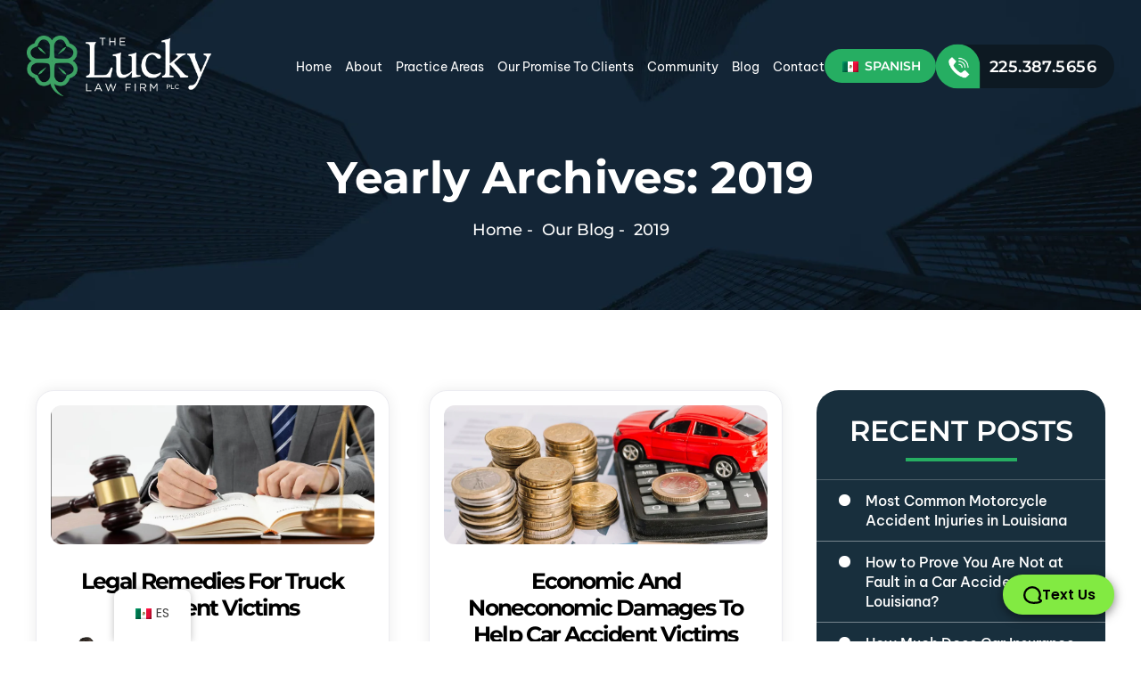

--- FILE ---
content_type: text/html; charset=UTF-8
request_url: https://www.theluckylawfirm.com/blog/2019/page/3/?et_blog
body_size: 26106
content:
<!doctype html>
<html lang="en">
<head>
    <meta charset="UTF-8" />
<script>
var gform;gform||(document.addEventListener("gform_main_scripts_loaded",function(){gform.scriptsLoaded=!0}),document.addEventListener("gform/theme/scripts_loaded",function(){gform.themeScriptsLoaded=!0}),window.addEventListener("DOMContentLoaded",function(){gform.domLoaded=!0}),gform={domLoaded:!1,scriptsLoaded:!1,themeScriptsLoaded:!1,isFormEditor:()=>"function"==typeof InitializeEditor,callIfLoaded:function(o){return!(!gform.domLoaded||!gform.scriptsLoaded||!gform.themeScriptsLoaded&&!gform.isFormEditor()||(gform.isFormEditor()&&console.warn("The use of gform.initializeOnLoaded() is deprecated in the form editor context and will be removed in Gravity Forms 3.1."),o(),0))},initializeOnLoaded:function(o){gform.callIfLoaded(o)||(document.addEventListener("gform_main_scripts_loaded",()=>{gform.scriptsLoaded=!0,gform.callIfLoaded(o)}),document.addEventListener("gform/theme/scripts_loaded",()=>{gform.themeScriptsLoaded=!0,gform.callIfLoaded(o)}),window.addEventListener("DOMContentLoaded",()=>{gform.domLoaded=!0,gform.callIfLoaded(o)}))},hooks:{action:{},filter:{}},addAction:function(o,r,e,t){gform.addHook("action",o,r,e,t)},addFilter:function(o,r,e,t){gform.addHook("filter",o,r,e,t)},doAction:function(o){gform.doHook("action",o,arguments)},applyFilters:function(o){return gform.doHook("filter",o,arguments)},removeAction:function(o,r){gform.removeHook("action",o,r)},removeFilter:function(o,r,e){gform.removeHook("filter",o,r,e)},addHook:function(o,r,e,t,n){null==gform.hooks[o][r]&&(gform.hooks[o][r]=[]);var d=gform.hooks[o][r];null==n&&(n=r+"_"+d.length),gform.hooks[o][r].push({tag:n,callable:e,priority:t=null==t?10:t})},doHook:function(r,o,e){var t;if(e=Array.prototype.slice.call(e,1),null!=gform.hooks[r][o]&&((o=gform.hooks[r][o]).sort(function(o,r){return o.priority-r.priority}),o.forEach(function(o){"function"!=typeof(t=o.callable)&&(t=window[t]),"action"==r?t.apply(null,e):e[0]=t.apply(null,e)})),"filter"==r)return e[0]},removeHook:function(o,r,t,n){var e;null!=gform.hooks[o][r]&&(e=(e=gform.hooks[o][r]).filter(function(o,r,e){return!!(null!=n&&n!=o.tag||null!=t&&t!=o.priority)}),gform.hooks[o][r]=e)}});
</script>

    <meta name="viewport" content="width=device-width, initial-scale=1.0, maximum-scale=1.0, user-scalable=no">
    <link rel="profile" href="https://gmpg.org/xfn/11" />
    <meta name='robots' content='noindex, follow' />

	<!-- This site is optimized with the Yoast SEO plugin v26.6 - https://yoast.com/wordpress/plugins/seo/ -->
	<title>2019 - Page 3 of 6 - The Lucky Law Firm, PLC</title>
	<meta property="og:locale" content="en_US" />
	<meta property="og:type" content="website" />
	<meta property="og:title" content="2019 - Page 3 of 6 - The Lucky Law Firm, PLC" />
	<meta property="og:url" content="https://www.theluckylawfirm.com/blog/2019/" />
	<meta property="og:site_name" content="The Lucky Law Firm, PLC" />
	<meta name="twitter:card" content="summary_large_image" />
	<meta name="twitter:site" content="@TheLuckyLawFirm" />
	<!-- / Yoast SEO plugin. -->


<link rel="alternate" type="application/rss+xml" title="The Lucky Law Firm, PLC &raquo; Feed" href="https://www.theluckylawfirm.com/feed/" />
<link rel="alternate" type="application/rss+xml" title="The Lucky Law Firm, PLC &raquo; Comments Feed" href="https://www.theluckylawfirm.com/comments/feed/" />
<style id='wp-img-auto-sizes-contain-inline-css'>
img:is([sizes=auto i],[sizes^="auto," i]){contain-intrinsic-size:3000px 1500px}
/*# sourceURL=wp-img-auto-sizes-contain-inline-css */
</style>
<style id='wp-emoji-styles-inline-css'>

	img.wp-smiley, img.emoji {
		display: inline !important;
		border: none !important;
		box-shadow: none !important;
		height: 1em !important;
		width: 1em !important;
		margin: 0 0.07em !important;
		vertical-align: -0.1em !important;
		background: none !important;
		padding: 0 !important;
	}
/*# sourceURL=wp-emoji-styles-inline-css */
</style>
<style id='wp-block-library-inline-css'>
:root{--wp-block-synced-color:#7a00df;--wp-block-synced-color--rgb:122,0,223;--wp-bound-block-color:var(--wp-block-synced-color);--wp-editor-canvas-background:#ddd;--wp-admin-theme-color:#007cba;--wp-admin-theme-color--rgb:0,124,186;--wp-admin-theme-color-darker-10:#006ba1;--wp-admin-theme-color-darker-10--rgb:0,107,160.5;--wp-admin-theme-color-darker-20:#005a87;--wp-admin-theme-color-darker-20--rgb:0,90,135;--wp-admin-border-width-focus:2px}@media (min-resolution:192dpi){:root{--wp-admin-border-width-focus:1.5px}}.wp-element-button{cursor:pointer}:root .has-very-light-gray-background-color{background-color:#eee}:root .has-very-dark-gray-background-color{background-color:#313131}:root .has-very-light-gray-color{color:#eee}:root .has-very-dark-gray-color{color:#313131}:root .has-vivid-green-cyan-to-vivid-cyan-blue-gradient-background{background:linear-gradient(135deg,#00d084,#0693e3)}:root .has-purple-crush-gradient-background{background:linear-gradient(135deg,#34e2e4,#4721fb 50%,#ab1dfe)}:root .has-hazy-dawn-gradient-background{background:linear-gradient(135deg,#faaca8,#dad0ec)}:root .has-subdued-olive-gradient-background{background:linear-gradient(135deg,#fafae1,#67a671)}:root .has-atomic-cream-gradient-background{background:linear-gradient(135deg,#fdd79a,#004a59)}:root .has-nightshade-gradient-background{background:linear-gradient(135deg,#330968,#31cdcf)}:root .has-midnight-gradient-background{background:linear-gradient(135deg,#020381,#2874fc)}:root{--wp--preset--font-size--normal:16px;--wp--preset--font-size--huge:42px}.has-regular-font-size{font-size:1em}.has-larger-font-size{font-size:2.625em}.has-normal-font-size{font-size:var(--wp--preset--font-size--normal)}.has-huge-font-size{font-size:var(--wp--preset--font-size--huge)}.has-text-align-center{text-align:center}.has-text-align-left{text-align:left}.has-text-align-right{text-align:right}.has-fit-text{white-space:nowrap!important}#end-resizable-editor-section{display:none}.aligncenter{clear:both}.items-justified-left{justify-content:flex-start}.items-justified-center{justify-content:center}.items-justified-right{justify-content:flex-end}.items-justified-space-between{justify-content:space-between}.screen-reader-text{border:0;clip-path:inset(50%);height:1px;margin:-1px;overflow:hidden;padding:0;position:absolute;width:1px;word-wrap:normal!important}.screen-reader-text:focus{background-color:#ddd;clip-path:none;color:#444;display:block;font-size:1em;height:auto;left:5px;line-height:normal;padding:15px 23px 14px;text-decoration:none;top:5px;width:auto;z-index:100000}html :where(.has-border-color){border-style:solid}html :where([style*=border-top-color]){border-top-style:solid}html :where([style*=border-right-color]){border-right-style:solid}html :where([style*=border-bottom-color]){border-bottom-style:solid}html :where([style*=border-left-color]){border-left-style:solid}html :where([style*=border-width]){border-style:solid}html :where([style*=border-top-width]){border-top-style:solid}html :where([style*=border-right-width]){border-right-style:solid}html :where([style*=border-bottom-width]){border-bottom-style:solid}html :where([style*=border-left-width]){border-left-style:solid}html :where(img[class*=wp-image-]){height:auto;max-width:100%}:where(figure){margin:0 0 1em}html :where(.is-position-sticky){--wp-admin--admin-bar--position-offset:var(--wp-admin--admin-bar--height,0px)}@media screen and (max-width:600px){html :where(.is-position-sticky){--wp-admin--admin-bar--position-offset:0px}}

/*# sourceURL=wp-block-library-inline-css */
</style><style id='global-styles-inline-css'>
:root{--wp--preset--aspect-ratio--square: 1;--wp--preset--aspect-ratio--4-3: 4/3;--wp--preset--aspect-ratio--3-4: 3/4;--wp--preset--aspect-ratio--3-2: 3/2;--wp--preset--aspect-ratio--2-3: 2/3;--wp--preset--aspect-ratio--16-9: 16/9;--wp--preset--aspect-ratio--9-16: 9/16;--wp--preset--color--black: #000000;--wp--preset--color--cyan-bluish-gray: #abb8c3;--wp--preset--color--white: #FFF;--wp--preset--color--pale-pink: #f78da7;--wp--preset--color--vivid-red: #cf2e2e;--wp--preset--color--luminous-vivid-orange: #ff6900;--wp--preset--color--luminous-vivid-amber: #fcb900;--wp--preset--color--light-green-cyan: #7bdcb5;--wp--preset--color--vivid-green-cyan: #00d084;--wp--preset--color--pale-cyan-blue: #8ed1fc;--wp--preset--color--vivid-cyan-blue: #0693e3;--wp--preset--color--vivid-purple: #9b51e0;--wp--preset--color--primary: #0073a8;--wp--preset--color--secondary: #005075;--wp--preset--color--dark-gray: #111;--wp--preset--color--light-gray: #767676;--wp--preset--gradient--vivid-cyan-blue-to-vivid-purple: linear-gradient(135deg,rgb(6,147,227) 0%,rgb(155,81,224) 100%);--wp--preset--gradient--light-green-cyan-to-vivid-green-cyan: linear-gradient(135deg,rgb(122,220,180) 0%,rgb(0,208,130) 100%);--wp--preset--gradient--luminous-vivid-amber-to-luminous-vivid-orange: linear-gradient(135deg,rgb(252,185,0) 0%,rgb(255,105,0) 100%);--wp--preset--gradient--luminous-vivid-orange-to-vivid-red: linear-gradient(135deg,rgb(255,105,0) 0%,rgb(207,46,46) 100%);--wp--preset--gradient--very-light-gray-to-cyan-bluish-gray: linear-gradient(135deg,rgb(238,238,238) 0%,rgb(169,184,195) 100%);--wp--preset--gradient--cool-to-warm-spectrum: linear-gradient(135deg,rgb(74,234,220) 0%,rgb(151,120,209) 20%,rgb(207,42,186) 40%,rgb(238,44,130) 60%,rgb(251,105,98) 80%,rgb(254,248,76) 100%);--wp--preset--gradient--blush-light-purple: linear-gradient(135deg,rgb(255,206,236) 0%,rgb(152,150,240) 100%);--wp--preset--gradient--blush-bordeaux: linear-gradient(135deg,rgb(254,205,165) 0%,rgb(254,45,45) 50%,rgb(107,0,62) 100%);--wp--preset--gradient--luminous-dusk: linear-gradient(135deg,rgb(255,203,112) 0%,rgb(199,81,192) 50%,rgb(65,88,208) 100%);--wp--preset--gradient--pale-ocean: linear-gradient(135deg,rgb(255,245,203) 0%,rgb(182,227,212) 50%,rgb(51,167,181) 100%);--wp--preset--gradient--electric-grass: linear-gradient(135deg,rgb(202,248,128) 0%,rgb(113,206,126) 100%);--wp--preset--gradient--midnight: linear-gradient(135deg,rgb(2,3,129) 0%,rgb(40,116,252) 100%);--wp--preset--font-size--small: 19.5px;--wp--preset--font-size--medium: 20px;--wp--preset--font-size--large: 36.5px;--wp--preset--font-size--x-large: 42px;--wp--preset--font-size--normal: 22px;--wp--preset--font-size--huge: 49.5px;--wp--preset--spacing--20: 0.44rem;--wp--preset--spacing--30: 0.67rem;--wp--preset--spacing--40: 1rem;--wp--preset--spacing--50: 1.5rem;--wp--preset--spacing--60: 2.25rem;--wp--preset--spacing--70: 3.38rem;--wp--preset--spacing--80: 5.06rem;--wp--preset--shadow--natural: 6px 6px 9px rgba(0, 0, 0, 0.2);--wp--preset--shadow--deep: 12px 12px 50px rgba(0, 0, 0, 0.4);--wp--preset--shadow--sharp: 6px 6px 0px rgba(0, 0, 0, 0.2);--wp--preset--shadow--outlined: 6px 6px 0px -3px rgb(255, 255, 255), 6px 6px rgb(0, 0, 0);--wp--preset--shadow--crisp: 6px 6px 0px rgb(0, 0, 0);}:where(.is-layout-flex){gap: 0.5em;}:where(.is-layout-grid){gap: 0.5em;}body .is-layout-flex{display: flex;}.is-layout-flex{flex-wrap: wrap;align-items: center;}.is-layout-flex > :is(*, div){margin: 0;}body .is-layout-grid{display: grid;}.is-layout-grid > :is(*, div){margin: 0;}:where(.wp-block-columns.is-layout-flex){gap: 2em;}:where(.wp-block-columns.is-layout-grid){gap: 2em;}:where(.wp-block-post-template.is-layout-flex){gap: 1.25em;}:where(.wp-block-post-template.is-layout-grid){gap: 1.25em;}.has-black-color{color: var(--wp--preset--color--black) !important;}.has-cyan-bluish-gray-color{color: var(--wp--preset--color--cyan-bluish-gray) !important;}.has-white-color{color: var(--wp--preset--color--white) !important;}.has-pale-pink-color{color: var(--wp--preset--color--pale-pink) !important;}.has-vivid-red-color{color: var(--wp--preset--color--vivid-red) !important;}.has-luminous-vivid-orange-color{color: var(--wp--preset--color--luminous-vivid-orange) !important;}.has-luminous-vivid-amber-color{color: var(--wp--preset--color--luminous-vivid-amber) !important;}.has-light-green-cyan-color{color: var(--wp--preset--color--light-green-cyan) !important;}.has-vivid-green-cyan-color{color: var(--wp--preset--color--vivid-green-cyan) !important;}.has-pale-cyan-blue-color{color: var(--wp--preset--color--pale-cyan-blue) !important;}.has-vivid-cyan-blue-color{color: var(--wp--preset--color--vivid-cyan-blue) !important;}.has-vivid-purple-color{color: var(--wp--preset--color--vivid-purple) !important;}.has-black-background-color{background-color: var(--wp--preset--color--black) !important;}.has-cyan-bluish-gray-background-color{background-color: var(--wp--preset--color--cyan-bluish-gray) !important;}.has-white-background-color{background-color: var(--wp--preset--color--white) !important;}.has-pale-pink-background-color{background-color: var(--wp--preset--color--pale-pink) !important;}.has-vivid-red-background-color{background-color: var(--wp--preset--color--vivid-red) !important;}.has-luminous-vivid-orange-background-color{background-color: var(--wp--preset--color--luminous-vivid-orange) !important;}.has-luminous-vivid-amber-background-color{background-color: var(--wp--preset--color--luminous-vivid-amber) !important;}.has-light-green-cyan-background-color{background-color: var(--wp--preset--color--light-green-cyan) !important;}.has-vivid-green-cyan-background-color{background-color: var(--wp--preset--color--vivid-green-cyan) !important;}.has-pale-cyan-blue-background-color{background-color: var(--wp--preset--color--pale-cyan-blue) !important;}.has-vivid-cyan-blue-background-color{background-color: var(--wp--preset--color--vivid-cyan-blue) !important;}.has-vivid-purple-background-color{background-color: var(--wp--preset--color--vivid-purple) !important;}.has-black-border-color{border-color: var(--wp--preset--color--black) !important;}.has-cyan-bluish-gray-border-color{border-color: var(--wp--preset--color--cyan-bluish-gray) !important;}.has-white-border-color{border-color: var(--wp--preset--color--white) !important;}.has-pale-pink-border-color{border-color: var(--wp--preset--color--pale-pink) !important;}.has-vivid-red-border-color{border-color: var(--wp--preset--color--vivid-red) !important;}.has-luminous-vivid-orange-border-color{border-color: var(--wp--preset--color--luminous-vivid-orange) !important;}.has-luminous-vivid-amber-border-color{border-color: var(--wp--preset--color--luminous-vivid-amber) !important;}.has-light-green-cyan-border-color{border-color: var(--wp--preset--color--light-green-cyan) !important;}.has-vivid-green-cyan-border-color{border-color: var(--wp--preset--color--vivid-green-cyan) !important;}.has-pale-cyan-blue-border-color{border-color: var(--wp--preset--color--pale-cyan-blue) !important;}.has-vivid-cyan-blue-border-color{border-color: var(--wp--preset--color--vivid-cyan-blue) !important;}.has-vivid-purple-border-color{border-color: var(--wp--preset--color--vivid-purple) !important;}.has-vivid-cyan-blue-to-vivid-purple-gradient-background{background: var(--wp--preset--gradient--vivid-cyan-blue-to-vivid-purple) !important;}.has-light-green-cyan-to-vivid-green-cyan-gradient-background{background: var(--wp--preset--gradient--light-green-cyan-to-vivid-green-cyan) !important;}.has-luminous-vivid-amber-to-luminous-vivid-orange-gradient-background{background: var(--wp--preset--gradient--luminous-vivid-amber-to-luminous-vivid-orange) !important;}.has-luminous-vivid-orange-to-vivid-red-gradient-background{background: var(--wp--preset--gradient--luminous-vivid-orange-to-vivid-red) !important;}.has-very-light-gray-to-cyan-bluish-gray-gradient-background{background: var(--wp--preset--gradient--very-light-gray-to-cyan-bluish-gray) !important;}.has-cool-to-warm-spectrum-gradient-background{background: var(--wp--preset--gradient--cool-to-warm-spectrum) !important;}.has-blush-light-purple-gradient-background{background: var(--wp--preset--gradient--blush-light-purple) !important;}.has-blush-bordeaux-gradient-background{background: var(--wp--preset--gradient--blush-bordeaux) !important;}.has-luminous-dusk-gradient-background{background: var(--wp--preset--gradient--luminous-dusk) !important;}.has-pale-ocean-gradient-background{background: var(--wp--preset--gradient--pale-ocean) !important;}.has-electric-grass-gradient-background{background: var(--wp--preset--gradient--electric-grass) !important;}.has-midnight-gradient-background{background: var(--wp--preset--gradient--midnight) !important;}.has-small-font-size{font-size: var(--wp--preset--font-size--small) !important;}.has-medium-font-size{font-size: var(--wp--preset--font-size--medium) !important;}.has-large-font-size{font-size: var(--wp--preset--font-size--large) !important;}.has-x-large-font-size{font-size: var(--wp--preset--font-size--x-large) !important;}
/*# sourceURL=global-styles-inline-css */
</style>

<style id='classic-theme-styles-inline-css'>
/*! This file is auto-generated */
.wp-block-button__link{color:#fff;background-color:#32373c;border-radius:9999px;box-shadow:none;text-decoration:none;padding:calc(.667em + 2px) calc(1.333em + 2px);font-size:1.125em}.wp-block-file__button{background:#32373c;color:#fff;text-decoration:none}
/*# sourceURL=/wp-includes/css/classic-themes.min.css */
</style>
<link rel='stylesheet' id='trp-floater-language-switcher-style-css' href='https://www.theluckylawfirm.com/wp-content/plugins/translatepress-multilingual/assets/css/trp-floater-language-switcher.css' media='all' />
<link rel='stylesheet' id='trp-language-switcher-style-css' href='https://www.theluckylawfirm.com/wp-content/plugins/translatepress-multilingual/assets/css/trp-language-switcher.css' media='all' />
<style id='trp-language-switcher-style-inline-css'>
.trp-language-switcher > div {
    padding: 3px 5px 3px 5px;
    background-image: none;
    text-align: center;}
/*# sourceURL=trp-language-switcher-style-inline-css */
</style>
<link rel='stylesheet' id='ez-toc-css' href='https://www.theluckylawfirm.com/wp-content/plugins/easy-table-of-contents/assets/css/screen.min.css' media='all' />
<style id='ez-toc-inline-css'>
div#ez-toc-container .ez-toc-title {font-size: 120%;}div#ez-toc-container .ez-toc-title {font-weight: 500;}div#ez-toc-container ul li , div#ez-toc-container ul li a {font-size: 95%;}div#ez-toc-container ul li , div#ez-toc-container ul li a {font-weight: 500;}div#ez-toc-container nav ul ul li {font-size: 90%;}.ez-toc-box-title {font-weight: bold; margin-bottom: 10px; text-align: center; text-transform: uppercase; letter-spacing: 1px; color: #666; padding-bottom: 5px;position:absolute;top:-4%;left:5%;background-color: inherit;transition: top 0.3s ease;}.ez-toc-box-title.toc-closed {top:-25%;}ul.ez-toc-list a.ez-toc-link { padding: 7px 0 0 20px; }
/*# sourceURL=ez-toc-inline-css */
</style>
<link rel='stylesheet' id='twentynineteen-style-css' href='https://www.theluckylawfirm.com/wp-content/themes/theluckylawfirm/style.css' media='all' />
<link rel='stylesheet' id='twentynineteen-print-style-css' href='https://www.theluckylawfirm.com/wp-content/themes/twentynineteen/print.css' media='print' />
<script src="https://www.theluckylawfirm.com/wp-includes/js/jquery/jquery.min.js" id="jquery-core-js"></script>
<script src="https://www.theluckylawfirm.com/wp-includes/js/jquery/jquery-migrate.min.js" id="jquery-migrate-js"></script>
<link rel="https://api.w.org/" href="https://www.theluckylawfirm.com/wp-json/" /><link rel="EditURI" type="application/rsd+xml" title="RSD" href="https://www.theluckylawfirm.com/xmlrpc.php?rsd" />
<meta name="generator" content="WordPress 6.9" />
<!-- Google Tag Manager -->
<script>(function(w,d,s,l,i){w[l]=w[l]||[];w[l].push({'gtm.start':
new Date().getTime(),event:'gtm.js'});var f=d.getElementsByTagName(s)[0],
j=d.createElement(s),dl=l!='dataLayer'?'&l='+l:'';j.async=true;j.src=
'https://www.googletagmanager.com/gtm.js?id='+i+dl;f.parentNode.insertBefore(j,f);
})(window,document,'script','dataLayer','GTM-KMFST3MR');</script>
<!-- End Google Tag Manager -->
<meta name="google-site-verification" content="dTzYS97htdPRDny4sZ6IkgXsgaH1TzEX0QI0BRKd8HA" /><link rel="alternate" hreflang="en-US" href="https://www.theluckylawfirm.com/blog/2019/page/3/?et_blog"/>
<link rel="alternate" hreflang="es-MX" href="https://www.theluckylawfirm.com/es/blog/2019/pagina/3/?et_blog"/>
<link rel="alternate" hreflang="en" href="https://www.theluckylawfirm.com/blog/2019/page/3/?et_blog"/>
<link rel="alternate" hreflang="es" href="https://www.theluckylawfirm.com/es/blog/2019/pagina/3/?et_blog"/>
<link rel="alternate" hreflang="x-default" href="https://www.theluckylawfirm.com/blog/2019/page/3/?et_blog"/>

<!-- Schema & Structured Data For WP v1.54 - -->
<script type="application/ld+json" class="saswp-schema-markup-output">
[{"@context":"https:\/\/schema.org\/","@graph":[{"@context":"https:\/\/schema.org\/","@type":"SiteNavigationElement","@id":"https:\/\/www.theluckylawfirm.com\/#home","name":"Home","url":"https:\/\/www.theluckylawfirm.com\/"},{"@context":"https:\/\/schema.org\/","@type":"SiteNavigationElement","@id":"https:\/\/www.theluckylawfirm.com\/#about","name":"About","url":"https:\/\/www.theluckylawfirm.com\/about-us\/"},{"@context":"https:\/\/schema.org\/","@type":"SiteNavigationElement","@id":"https:\/\/www.theluckylawfirm.com\/#robert-m-lucky","name":"Robert M. Lucky","url":"https:\/\/www.theluckylawfirm.com\/attorney\/robert-m-lucky\/"},{"@context":"https:\/\/schema.org\/","@type":"SiteNavigationElement","@id":"https:\/\/www.theluckylawfirm.com\/#michael-malinowski-jr","name":"Michael Malinowski Jr.","url":"https:\/\/www.theluckylawfirm.com\/attorney\/michael-malinowski-jr\/"},{"@context":"https:\/\/schema.org\/","@type":"SiteNavigationElement","@id":"https:\/\/www.theluckylawfirm.com\/#our-team","name":"Our Team","url":"https:\/\/www.theluckylawfirm.com\/our-team\/"},{"@context":"https:\/\/schema.org\/","@type":"SiteNavigationElement","@id":"https:\/\/www.theluckylawfirm.com\/#areas-served","name":"Areas Served","url":"https:\/\/www.theluckylawfirm.com\/locations\/"},{"@context":"https:\/\/schema.org\/","@type":"SiteNavigationElement","@id":"https:\/\/www.theluckylawfirm.com\/#reviews","name":"Reviews","url":"https:\/\/www.theluckylawfirm.com\/testimonials\/"},{"@context":"https:\/\/schema.org\/","@type":"SiteNavigationElement","@id":"https:\/\/www.theluckylawfirm.com\/#practice-areas","name":"Practice Areas","url":"https:\/\/www.theluckylawfirm.com\/practice-areas\/"},{"@context":"https:\/\/schema.org\/","@type":"SiteNavigationElement","@id":"https:\/\/www.theluckylawfirm.com\/#personal-injury","name":"Personal Injury","url":"https:\/\/www.theluckylawfirm.com\/baton-rouge-personal-injury-lawyer\/"},{"@context":"https:\/\/schema.org\/","@type":"SiteNavigationElement","@id":"https:\/\/www.theluckylawfirm.com\/#slip-and-fall","name":"Slip and Fall","url":"https:\/\/www.theluckylawfirm.com\/baton-rouge-slip-and-fall-lawyer\/"},{"@context":"https:\/\/schema.org\/","@type":"SiteNavigationElement","@id":"https:\/\/www.theluckylawfirm.com\/#wrongful-death","name":"Wrongful Death","url":"https:\/\/www.theluckylawfirm.com\/baton-rouge-wrongful-death-lawyer\/"},{"@context":"https:\/\/schema.org\/","@type":"SiteNavigationElement","@id":"https:\/\/www.theluckylawfirm.com\/#burn-injury","name":"Burn Injury","url":"https:\/\/www.theluckylawfirm.com\/baton-rouge-burn-injury-lawyer\/"},{"@context":"https:\/\/schema.org\/","@type":"SiteNavigationElement","@id":"https:\/\/www.theluckylawfirm.com\/#neck-and-back-injury","name":"Neck and Back Injury","url":"https:\/\/www.theluckylawfirm.com\/baton-rouge-neck-and-back-injury-lawyer\/"},{"@context":"https:\/\/schema.org\/","@type":"SiteNavigationElement","@id":"https:\/\/www.theluckylawfirm.com\/#traumatic-brain-injury","name":"Traumatic Brain Injury","url":"https:\/\/www.theluckylawfirm.com\/baton-rouge-traumatic-brain-injury-lawyer\/"},{"@context":"https:\/\/schema.org\/","@type":"SiteNavigationElement","@id":"https:\/\/www.theluckylawfirm.com\/#spinal-cord-injury","name":"Spinal Cord Injury","url":"https:\/\/www.theluckylawfirm.com\/baton-rouge-spinal-cord-injury-lawyer\/"},{"@context":"https:\/\/schema.org\/","@type":"SiteNavigationElement","@id":"https:\/\/www.theluckylawfirm.com\/#dog-bite","name":"Dog Bite","url":"https:\/\/www.theluckylawfirm.com\/baton-rouge-dog-bite-lawyer\/"},{"@context":"https:\/\/schema.org\/","@type":"SiteNavigationElement","@id":"https:\/\/www.theluckylawfirm.com\/#pedestrian-accident","name":"Pedestrian Accident","url":"https:\/\/www.theluckylawfirm.com\/baton-rouge-pedestrian-accident-lawyer\/"},{"@context":"https:\/\/schema.org\/","@type":"SiteNavigationElement","@id":"https:\/\/www.theluckylawfirm.com\/#bicycle-accident","name":"Bicycle Accident","url":"https:\/\/www.theluckylawfirm.com\/baton-rouge-bicycle-accident-lawyer\/"},{"@context":"https:\/\/schema.org\/","@type":"SiteNavigationElement","@id":"https:\/\/www.theluckylawfirm.com\/#construction-accident","name":"Construction Accident","url":"https:\/\/www.theluckylawfirm.com\/baton-rouge-construction-accident-lawyer\/"},{"@context":"https:\/\/schema.org\/","@type":"SiteNavigationElement","@id":"https:\/\/www.theluckylawfirm.com\/#car-accidents","name":"Car Accidents","url":"https:\/\/www.theluckylawfirm.com\/baton-rouge-car-accident-lawyer\/"},{"@context":"https:\/\/schema.org\/","@type":"SiteNavigationElement","@id":"https:\/\/www.theluckylawfirm.com\/#aggressive-driving-accidents","name":"Aggressive Driving Accidents","url":"https:\/\/www.theluckylawfirm.com\/baton-rouge-aggressive-driving-accident-lawyer\/"},{"@context":"https:\/\/schema.org\/","@type":"SiteNavigationElement","@id":"https:\/\/www.theluckylawfirm.com\/#company-car-accidents","name":"Company Car Accidents","url":"https:\/\/www.theluckylawfirm.com\/baton-rouge-work-related-car-accident-lawyer\/"},{"@context":"https:\/\/schema.org\/","@type":"SiteNavigationElement","@id":"https:\/\/www.theluckylawfirm.com\/#distracted-driving-accidents","name":"Distracted Driving Accidents","url":"https:\/\/www.theluckylawfirm.com\/baton-rouge-distracted-driving-accident-lawyer\/"},{"@context":"https:\/\/schema.org\/","@type":"SiteNavigationElement","@id":"https:\/\/www.theluckylawfirm.com\/#drunk-driving-accidents","name":"Drunk Driving Accidents","url":"https:\/\/www.theluckylawfirm.com\/baton-rouge-drunk-driving-accident-lawyer\/"},{"@context":"https:\/\/schema.org\/","@type":"SiteNavigationElement","@id":"https:\/\/www.theluckylawfirm.com\/#rideshare-accidents","name":"Rideshare Accidents","url":"https:\/\/www.theluckylawfirm.com\/baton-rouge-rideshare-accident-lawyer\/"},{"@context":"https:\/\/schema.org\/","@type":"SiteNavigationElement","@id":"https:\/\/www.theluckylawfirm.com\/#fatal-car-accidents","name":"Fatal Car Accidents","url":"https:\/\/www.theluckylawfirm.com\/baton-rouge-fatal-car-accident-lawyer\/"},{"@context":"https:\/\/schema.org\/","@type":"SiteNavigationElement","@id":"https:\/\/www.theluckylawfirm.com\/#hit-and-run-accident","name":"Hit-and-Run Accident","url":"https:\/\/www.theluckylawfirm.com\/baton-rouge-hit-and-run-accident-lawyer\/"},{"@context":"https:\/\/schema.org\/","@type":"SiteNavigationElement","@id":"https:\/\/www.theluckylawfirm.com\/#motorcycle-accidents","name":"Motorcycle Accidents","url":"https:\/\/www.theluckylawfirm.com\/baton-rouge-motorcycle-accident-lawyer\/"},{"@context":"https:\/\/schema.org\/","@type":"SiteNavigationElement","@id":"https:\/\/www.theluckylawfirm.com\/#truck-accidents","name":"Truck Accidents","url":"https:\/\/www.theluckylawfirm.com\/baton-rouge-truck-accident-lawyer\/"},{"@context":"https:\/\/schema.org\/","@type":"SiteNavigationElement","@id":"https:\/\/www.theluckylawfirm.com\/#overloaded-accidents","name":"Overloaded Accidents","url":"https:\/\/www.theluckylawfirm.com\/baton-rouge-overloaded-truck-accident-lawyer\/"},{"@context":"https:\/\/schema.org\/","@type":"SiteNavigationElement","@id":"https:\/\/www.theluckylawfirm.com\/#ups-driver-injury","name":"UPS Driver Injury","url":"https:\/\/www.theluckylawfirm.com\/baton-rouge-ups-driver-injury-lawyer\/"},{"@context":"https:\/\/schema.org\/","@type":"SiteNavigationElement","@id":"https:\/\/www.theluckylawfirm.com\/#fedex-injury","name":"FedEx Injury","url":"https:\/\/www.theluckylawfirm.com\/baton-rouge-fedex-injury-lawyer\/"},{"@context":"https:\/\/schema.org\/","@type":"SiteNavigationElement","@id":"https:\/\/www.theluckylawfirm.com\/#bus-accident","name":"Bus Accident","url":"https:\/\/www.theluckylawfirm.com\/baton-rouge-bus-accident-lawyer\/"},{"@context":"https:\/\/schema.org\/","@type":"SiteNavigationElement","@id":"https:\/\/www.theluckylawfirm.com\/#our-promise-to-clients","name":"Our Promise To Clients","url":"https:\/\/www.theluckylawfirm.com\/our-promise-to-clients\/"},{"@context":"https:\/\/schema.org\/","@type":"SiteNavigationElement","@id":"https:\/\/www.theluckylawfirm.com\/#community","name":"Community","url":"https:\/\/www.theluckylawfirm.com\/our-community-involvement\/"},{"@context":"https:\/\/schema.org\/","@type":"SiteNavigationElement","@id":"https:\/\/www.theluckylawfirm.com\/#blog","name":"Blog","url":"https:\/\/www.theluckylawfirm.com\/blog\/"},{"@context":"https:\/\/schema.org\/","@type":"SiteNavigationElement","@id":"https:\/\/www.theluckylawfirm.com\/#contact","name":"Contact","url":"https:\/\/www.theluckylawfirm.com\/contact\/"}]}]
</script>


<!-- Schema & Structured Data For WP Custom Markup v1.54 - -->
<script type="application/ld+json" class="saswp-user-custom-schema-markup-output">{
  "@context": "https://schema.org",
  "@type": "Person",
  "name": "Robert M. Lucky",
  "jobTitle": "Attorney / Co-Founder",
  "worksFor": {
    "@type": "Organization",
    "name": "The Lucky Law Firm, PLC",
    "url": "https://www.theluckylawfirm.com",
    "address": [
      {
        "@type": "PostalAddress",
        "streetAddress": "3765 Government Street, Suite A",
        "addressLocality": "Baton Rouge",
        "addressRegion": "LA",
        "postalCode": "70806",
        "addressCountry": "US"
      },
      {
        "@type": "PostalAddress",
        "streetAddress": "650 Poydras Street, Suite 1400",
        "addressLocality": "New Orleans",
        "addressRegion": "LA",
        "postalCode": "70130",
        "addressCountry": "US"
      }
    ]
  },
  "url": "https://www.theluckylawfirm.com/attorney/robert-m-lucky/",
  "alumniOf": [
    {
      "@type": "CollegeOrUniversity",
      "name": "Louisiana State University, Paul M. Hebert Law Center"
    },
    {
      "@type": "CollegeOrUniversity",
      "name": "University of Central Florida"
    }
  ],
  "memberOf": [
    {
      "@type": "Organization",
      "name": "Louisiana State Bar Association"
    },
    {
      "@type": "Organization",
      "name": "Mississippi Bar Association"
    },
    {
      "@type": "Organization",
      "name": "Baton Rouge Bar Association"
    },
    {
      "@type": "Organization",
      "name": "Louisiana Association for Justice"
    },
    {
      "@type": "Organization",
      "name": "A.C. Lewis YMCA Board of Directors"
    },
    {
      "@type": "Organization",
      "name": "Baton Rouge Children’s Advocacy Center Board of Directors"
    }
  ],
  "award": [
    "Super Lawyers Rising Stars (2014–2017)",
    "Recognition from Lake County Bar Association",
    "Recognition from Ohio State Bar Association",
    "Recognition from Ohio Association of Criminal Defense Lawyers",
    "Recognition from Ohio Innocence Project"
  ],
  "sameAs": [
    "https://www.linkedin.com/in/robert-lucky-5ab00726/",
    "https://lawyers.findlaw.com/louisiana/baton-rouge/3385224_1/",
    "https://www.avvo.com/attorneys/70806-la-robert-lucky-1761060.html"
  ],
  "knowsAbout": [
    "Personal Injury Law",
    "Car Accidents",
    "Motorcycle Accidents",
    "Truck &amp; 18-Wheeler Accidents",
    "Bus Accidents",
    "Slip &amp; Fall / Premises Liability",
    "Workers’ Compensation",
    "Medical Malpractice",
    "Insurance Law",
    "Contract Negotiation",
    "Social Security Disability",
    "Divorce Law"
  ]
}</script>

<link rel="icon" href="https://www.theluckylawfirm.com/wp-content/uploads/2024/06/lucky-law-fav.png" sizes="32x32" />
<link rel="icon" href="https://www.theluckylawfirm.com/wp-content/uploads/2024/06/lucky-law-fav.png" sizes="192x192" />
<link rel="apple-touch-icon" href="https://www.theluckylawfirm.com/wp-content/uploads/2024/06/lucky-law-fav.png" />
<meta name="msapplication-TileImage" content="https://www.theluckylawfirm.com/wp-content/uploads/2024/06/lucky-law-fav.png" />
		<style id="wp-custom-css">
			.page_default .genpg-rite .location_blk {
    padding: 30px;
    margin-bottom: 30px;
    background-color: #1a3545;
    text-align: center;
}

.page_default .genpg-rite .location_blk h2 {
    color: #fff;
    text-transform: uppercase;
}

.page_default .genpg-rite .location_blk ul {
    display: flex;
    flex-wrap: wrap;
    justify-content: center;
    gap: 15px;
    margin-bottom: 10px;
}

.page_default .genpg-rite .location_blk ul li {
    margin-bottom: 0;
}

.page_default .genpg-rite .location_blk ul li {
    width: 32%;
    padding: 0;
    margin-bottom: 0;
}

.page_default .genpg-rite .location_blk ul li:before {
    display: none;
}

.page_default .genpg-rite .location_blk ul li a {
    display: block;
    padding: 8px 10px;
    background-color: #26ae62;
    color: #fff;
    font-size: 18px;
}

.page_default .genpg-rite .location_blk ul li a:hover {
    color: #26ae62;
    background-color: #fff;
}

@media screen and (max-width: 1440px) {
    .page_default .genpg-rite .location_blk {
        padding: 20px;
        margin-bottom: 20px;
    }

    .page_default .genpg-rite .location_blk ul li a {
        padding: 6px 10px;
        font-size: 16px;
    }

    .page_default .genpg-rite .location_blk ul {
        gap: 12px;
    }
}

@media screen and (max-width: 1240px) {
    .page_default .genpg-rite .location_blk ul li a {
        padding: 5px 8px;
        font-size: 15px;
    }

    .page_default .genpg-rite .location_blk ul {
        gap: 10px;
    }

    .page_default .genpg-rite .location_blk {
        padding: 16px;
    }
}

@media screen and (max-width:991px) {
    .page_default .genpg-rite .location_blk ul li {
        width: 48%;
    }
}

@media screen and (max-width:767px) {
    .page_default .genpg-rite .location_blk ul li {
        width: 100%;
    }

    .page_default .genpg-rite .location_blk ul li a {
        padding: 4px 6px;
        font-size: 14px;
    }
}



.page_default .genpg-rite .atrny-blks.two {
    display: flex;
    flex-wrap: wrap;
    justify-content: center;
    gap: 30px;
    margin-bottom: 50px;
}

.page_default .genpg-rite .atrny-blks.two .itm:hover {
    background-color: #1a3545;
}

.page_default .genpg-rite .atrny-blks.two .itm {
    width: 30%;
    position: relative;
    border-radius: 20px;
    overflow: hidden;
    background-color: #26ae62;
    text-align: center;
    padding: 15px 15px 0;
}

.page_default .genpg-rite .content h3 {
    color: #fff;
    font-family: 'Montserrat';
    margin-bottom: 0;
    font-size: 35px;
    text-transform: uppercase;
}

.page_default .genpg-rite .content p {
    font-family: 'Montserrat';
    margin-bottom: 0;
    color: #fff;
}

.page_default .genpg-rite .content {
    padding: 15px;
}

.page_default .genpg-rite .atrny-blks.two .itm a.hov {
    position: absolute;
    top: 0;
    bottom: 0;
    left: 0;
    right: 0;
    margin: auto;
    font-size: 0;
}

.page_default .genpg-rite .atrny-blks.two .images-part img {
    width: 100%;
    display: block;
}



@media screen and (max-width: 1600px) {
    .page_default .genpg-rite .content h3 {
        font-size: 30px;
    }
}


@media screen and (max-width: 1240px) {
    .page_default .genpg-rite .content h3 {
        font-size: 25px;
    }

    .page_default .genpg-rite .atrny-blks.two .itm {
        padding: 10px 10px 0;
        border-radius: 15px;
    }

    .page_default .genpg-rite .content {
        padding: 8px;
    }
}

@media screen and (max-width:991px) {
    .page_default .genpg-rite .atrny-blks.two .itm {
        width: 45%;
    }
}


@media screen and (max-width:767px) {
    .page_default .genpg-rite .atrny-blks.two .itm {
        width: 100%;
        max-width: 350px;
        margin: auto;
    }

    .page_default .genpg-rite .atrny-blks.two {
        flex-direction: column;
    }
}

@media screen and (max-width: 1240px) {
    .head-sec .topmenu ul li a {
        font-size: 14px !important;
    }
}


.page-id-1905 .page_bnr {
    background-image: url(https://www.theluckylawfirm.com/wp-content/uploads/2024/12/banner-new-img-1.webp);
}


.page_default .genpg-rite .content h3 {

    font-size: 27px !important;
}


@media screen and (max-width: 1600px) {
    .page_default .genpg-rite .content h3 {
        font-size: 25px !important;
    }

    .page_default .genpg-rite .content p {
        font-size: 17px !important;
    }

}


@media screen and (max-width: 1500px) {
    .page_default .genpg-rite .content h3 {
        font-size: 23px !important;
    }

}

@media screen and (max-width: 1440px) {
    .page_default .genpg-rite .content h3 {
        font-size: 21px !important;
    }

    .page_default .genpg-rite .content p {
        font-size: 17px !important;
    }
}

@media screen and (max-width: 1240px) {
    .page_default .genpg-rite .content p {
        font-size: 14px !important;
    }

    .page_default .genpg-rite .content h3 {
        font-size: 18px !important;
    }
}

.page_default .genpg-rite .content .profile-blk .profile-btn a {
    background-color: #0d1922;
}

.page_default .genpg-rite .content .profile-blk {
    text-align: center;
    display: inherit;
}

.page_default .genpg-rite .content .profile-blk.our-team-pg::before {
    display: none;
}

.page_default .genpg-rite .content .profile-blk.our-team-pg {
    margin: 15px 0;
}

/* 25/11/2025 */
.translate-btn .trp-language-switcher .trp-ls-shortcode-language,
.trp-language-switcher .trp-ls-shortcode-current-language,
.trp-language-switcher {
    width: auto !important;
    height: auto !important;
    padding: 0 !important;
    border: none !important;
    border-radius: 0px !important;
    background: transparent !important;
}

.translate-btn .trp-language-switcher>div>a {
    font-family: 'Montserrat';
    font-weight: 600;
    font-size: 17px;
    color: #fff;
    text-transform: uppercase;
    background-color: #26ae62;
    line-height: 1;
    display: inline-block;
    margin: 0;
    border: 2px solid transparent;
    padding: 14px 25px;
    position: relative;
    border-radius: 50px;
}

.translate-btn .trp-language-switcher>div>a:hover {
    background: #1a3545 !important;
    border: 2px solid #fff;
}

.top-rit-blk {
    display: flex;
    gap: 20px;
    align-items: center;
}

@media screen and (max-width: 1900px) {
    .head-sec .container {
        padding: 0 30px 0 50px !important;
    }

    .head-sec .logo-rit {
        gap: 30px !important;
    }
}

@media screen and (max-width: 1700px) {
    .head-sec .logo-rit {
        gap: 20px !important;
    }

    .head-sec .container {
        padding: 0 30px !important;
    }
}

@media screen and (max-width: 1600px) {
    .translate-btn .trp-language-switcher>div>a {
        font-size: 15px;
        padding: 11px 20px;
    }

    .top-rit-blk {
        gap: 15px;
    }

    .head-sec .topmenu ul li a {
        font-size: 17px !important;
    }
}

@media screen and (max-width: 1500px) {
    .head-sec .topmenu ul li a {
        font-size: 16px !important;
    }
}

@media screen and (max-width: 1440px) {
    .translate-btn .trp-language-switcher>div>a {
        font-size: 14px;
        padding: 10px 15px;
    }

    .head-sec .topmenu ul li a {
        font-size: 14px !important;
    }

    .head-sec .logo-rit {
        gap: 17px !important;
    }
}

@media screen and (max-width: 1240px) {
    .translate-btn .trp-language-switcher>div>a {
        font-size: 12px;
        padding: 8px 10px;
    }

    .head-sec .container {
        padding: 0 16px !important;
    }

    .head-sec .topmenu ul li a {
        font-size: 13px !important;
    }

    .top-rit-blk {
        gap: 12px;
    }

    .head-sec .logo-rit {
        gap: 14px !important;
    }
}

@media screen and (max-width: 1080px) {
    .head-sec .topmenu ul li a {
        font-size: 12px !important;
    }
}

@media screen and (max-width: 991px) {
    .translate-btn .trp-language-switcher>div>a {
        font-size: 15px;
        padding: 11px 20px 13px;
    }

    .top-rit-blk {
        flex-wrap: wrap;
        justify-content: center;
    }
}

@media screen and (max-width: 480px) {
    .translate-btn .trp-language-switcher>div>a {
        font-size: 14px;
        padding: 10px 20px 11px;
    }
}

.page_default .genpg-rite .atrny-blks.two .itm a.hov {
    z-index: 1;
}

.page_default .genpg-rite .atrny-blks .profile-blk {
    position: static;
}

.page_default .genpg-rite .content .profile-blk .profile-btn a {
    z-index: 2;
    position: relative;
}

/* 12/12/2025 */
.author-avatar {
    text-align: center;
}

.archive.author .author-avatar img {
    margin-bottom: 25px;
}

.post-meta-box .post-author img,
.single .single-author-info .single-author-avatar img,
.archive.author .author-avatar img {
    border-radius: 50%;
    object-fit: cover;
}

.author-bio-box {
    padding: 25px;
    border-radius: 10px;
    box-shadow: 0 0 5px 0 rgba(25, 61, 110, 0.5);
    margin-bottom: 50px;
}

.author-bio b {
    width: 100%;
    display: block;
    font-weight: 700;
    padding: 20px 0 0 0;
    color: inherit !important;
}

.post-desc.blog-author-link img {
    border-radius: 50%;
    width: 40px;
    height: 40px;
    margin-right: 10px;
    vertical-align: middle;
}

.post-desc.blog-author-link a:hover {
    /* color: #fff !important; */
}

.archive .post-desc.blog-author-link a:hover {
    /* color: #fff !important; */
}

.post-desc.blog-author-link {
    margin-bottom: 20px;
    font-size: 18px;
}

.post-meta .post-desc.blog-author-link {
    display: flex;
    flex-wrap: wrap;
    align-items: center;
    margin: 0;
    gap: 12px 0;
}

.post-desc.blog-author-link {
    display: flex;
    align-items: center;
    flex-wrap: wrap;
    gap: 10px 0;
}

.page_default .genpg-rite .post-desc.blog-author-link .post-dt {
    display: block !important;
    position: static;
    font-size: inherit;
    background: transparent;
    text-transform: inherit;
    border-radius: 0px;
    transform: inherit;
    writing-mode: unset;
    font-weight: inherit;
    font-family: inherit;
    width: auto;
    border: none;
    height: auto;
    clip-path: none;
    outline: none;
    color: #000 !important;
    margin: 0 !important;
    padding: 0 !important;
    letter-spacing: normal !important;
}

.archive-author-avatar-wrap h1 {
    text-align: center;
}

/* .post-item:hover .post-desc.blog-author-link a, */
.page_default .genpg-rite .post-item:hover .post-desc.blog-author-link .post-dt,
.page_default .genpg-rite .post-item:hover {
    /* color: #fff; */
}

.author-bio-box strong,
.author-bio-box b {
    font-weight: 400;
    display: block;
    margin: 0 0 10px;
}

.author-bio-box b {
    font-weight: 700 !important;
}

.author-bio-box p.author-bio:last-child {
    margin: 0;
}

h3.author-title {
    display: block;
    width: 100%;
}

.single-post-author-blk {
    margin-top: 20px;
    background: #1a3545;
    padding: 25px;
    margin-bottom: 35px;
    overflow: hidden;
}

.single-post-author-blk .custom-author-box {
    display: flex;
    justify-content: space-between;
    gap: 25px;
    align-items: flex-start;
}

.single-post-author-blk .custom-author-box .author-avatar {
    width: 31%;
    border: 6px solid #26ae62;
    padding-top: 15px;
    background: #1a3545;
}

.single-post-author-blk img {
    display: block;
    width: 100%;
    height: 100%;
    object-fit: cover;
    object-position: center;
}

.single-post-author-blk .custom-author-box .author-info {
    width: 65.7%;
}

.single-post-author-blk .custom-author-box .author-info p.authr-nm {
    font-size: 28px;
    font-weight: 600;
    margin: 0 0 10px;
    line-height: 1;
}

.single-post-author-blk .custom-author-box .author-info p.fundr-nm {
    font-weight: 500;
    font-size: 22px;
    line-height: 1.4;
}

.single-post-author-blk .custom-author-box .author-info p {
    font-size: 16px;
    line-height: 1.5;
    margin: 0 0 23px;
}

.single-post-author-blk .custom-author-box .author-info p.authr-nm,
.single-post-author-blk .custom-author-box .author-info p.fundr-nm,
.single-post-author-blk .custom-author-box .author-info p {
    color: #fff;
}

.single-post-author-blk .cmn-btn {
    font-size: 16px;
    padding: 16px 26px;
    text-decoration: none !important;
    z-index: 0;
    display: inline-block;
    line-height: 1;
    background-color: #26ae62;
    color: #ffffff !important;
}

.single-post-author-blk .cmn-btn:hover {
    background-color: #fff;
    color: #26ae62 !important;
    transition-duration: 0.5s;
}

.single-post-author-btns {
    display: flex;
    align-items: center;
    gap: 30px;
}

.single-post-author-btns .social-icns-blk {
    margin: 0;
}

.single-post-author-blk .custom-author-box .author-info p.authr-nm strong {
    font-weight: inherit;
    font-size: 17px;
    margin-bottom: 15px;
    display: block;
    text-transform: none;
    color: #fff;
}

.single-post-author-blk .custom-author-box .author-info p.authr-nm {
    color: #26ae62;
}

.single-post-author-blk .custom-author-box .author-info p.fundr-nm b {
    font-weight: inherit;
    color: #26ae62;
}

.page_default.blog_pg .post-item .post-desc.blog-author-link {
    /* color: #fff !important; */
}

.page_default .genpg-rite .single-post-author-btns .social-icon {
    padding: 0 !important;
}

.page_default .genpg-rite .single-post-author-btns .social-icon br {
    display: none;
}

.social-icons {
    display: flex;
    /* gap: 1rem; */
    justify-content: flex-start;
}

.social-icons a {
    display: inline-block;
    /* width: 50px; */
    /* height: 50px; */
    font-size: 0;
    vertical-align: middle;
    background-repeat: no-repeat;
    background-image: url('/wp-content/themes/theluckylawfirm/images/sprites.webp');
    transition: background-position 0.3s ease;

    width: 59px;
    height: 59px;
    border: 1px solid #537484;
    border-radius: 50% 50% 0px 50%;
    margin: 0 5px;
}

.social-icons .linkedin {
    background-position: -81px -345px;
}

.social-icons .linkedin:hover {
    /* background-position: -767px -646px; */
    background-color: #26ae62;
}

.social-icons a.avvo {
    background-image: url(/wp-content/themes/theluckylawfirm/images/avvo.png);
    background-position: center;
}

.social-icons .avvo:hover {
    /* background-position: -767px -646px; */
    background-color: #26ae62;
}


@media screen and (max-width: 1600px) {
    .single-post-author-blk .custom-author-box .author-info p {
        font-size: 15px;
    }
}

@media screen and (max-width: 1440px) {
    .post-desc.blog-author-link {
        font-size: 16px;
    }

    .author-bio b {
        padding: 10px 0 0 0;
    }

    .post-meta-box .post-author img,
    .single .single-author-info .single-author-avatar img,
    .archive.author .author-avatar img {
        width: 139px;
        height: 138px;
        background-size: contain;
    }

    .single-post-author-blk {
        margin-top: 15px;
        padding: 23px;
    }

    .single-post-author-blk .custom-author-box .author-info p.authr-nm {
        font-size: 25px;
        margin: 0 0 12px;
    }

    .single-post-author-blk .custom-author-box .author-info p.fundr-nm {
        font-size: 20px;
        margin: 0 0 15px;
    }

    .single-post-author-blk .custom-author-box .author-info p {
        font-size: 13px;
        margin: 0 0 19px;
    }

    .single-post-author-blk .cmn-btn {
        font-size: 15px;
        padding: 14px 22px;
    }

    .single-post-author-btns {
        gap: 25px;
    }
}

@media screen and (max-width: 1240px) {

    .post-meta-box .post-author img,
    .single .single-author-info .single-author-avatar img,
    .archive.author .author-avatar img {
        width: 119px;
        height: 117px;
    }

    .single-post-author-blk .custom-author-box .author-avatar {
        border-width: 4px;
    }

    .single-post-author-blk .custom-author-box {
        gap: 15px;
    }

    .single-post-author-blk .custom-author-box .author-info p.authr-nm {
        font-size: 21px;
        margin: 0 0 8px;
    }

    .single-post-author-blk .custom-author-box .author-info p.fundr-nm {
        font-size: 18px;
        margin: 0 0 12px;
    }

    .single-post-author-blk .custom-author-box .author-info p {
        font-size: 12px;
        line-height: 1.4;
        margin: 0 0 16px;
    }

    .single-post-author-btns {
        gap: 19px;
    }

    .single-post-author-blk .cmn-btn {
        font-size: 14px;
        padding: 12px 19px;
    }

    .single-post-author-btns .site-footer .ftr-socl a {
        transform: scale(0.82);
        margin: -3px;
        margin-right: 3px;
    }

    .author-bio-box {
        margin-bottom: 36px;
    }
}

@media screen and (max-width: 991px) {
    .single-post-author-blk .custom-author-box .author-info p {
        font-size: 14px;
        line-height: 1.5;
    }
}

@media screen and (max-width: 767px) {
    .single-post-author-blk .custom-author-box .author-info p {
        font-size: 13px;
    }
}

@media screen and (max-width: 680px) {
    .single-post-author-blk .custom-author-box {
        gap: 25px;
        flex-direction: column;
        align-items: center;
    }

    .single-post-author-blk .custom-author-box .author-avatar {
        width: 100%;
        max-width: 230px;
    }

    .single-post-author-blk .custom-author-box .author-info {
        width: 100%;
        text-align: center;
    }

    .single-post-author-blk .custom-author-box .author-info p {
        font-size: 13px;
        margin: 0 0 21px;
        text-align: left;
    }

    .single-post-author-btns {
        gap: 19px;
        flex-wrap: wrap;
        justify-content: center;
    }

    .single-post-author-blk .custom-author-box .author-info p.fundr-nm {
        line-height: 1.3;
    }

    .single-post-author-blk img {
        object-position: top center;
        height: 230px;
    }
}

@media screen and (max-width: 1240px) {
    .single-post-author-blk .custom-author-box .author-info p.authr-nm strong {
        font-size: 14px;
    }
}

.single-post-author-btns a.cmn-btn:before {
    content: none;
}		</style>
		    <link rel="stylesheet" href="https://www.theluckylawfirm.com/wp-content/themes/theluckylawfirm/css/owl.carousel.css" />
    <link rel="stylesheet" href="https://www.theluckylawfirm.com/wp-content/themes/theluckylawfirm/responsive.css" />
    <link rel="preconnect" href="https://fonts.googleapis.com">
    <link rel="preconnect" href="https://fonts.gstatic.com">
    <link href="https://fonts.googleapis.com/css2?family=Poppins:wght@300;400;500;600;700;900&display=swap" rel="stylesheet">    
<link rel='stylesheet' id='gform_basic-css' href='https://www.theluckylawfirm.com/wp-content/plugins/gravityforms/assets/css/dist/basic.min.css' media='all' />
<link rel='stylesheet' id='gform_theme_components-css' href='https://www.theluckylawfirm.com/wp-content/plugins/gravityforms/assets/css/dist/theme-components.min.css' media='all' />
<link rel='stylesheet' id='gform_theme-css' href='https://www.theluckylawfirm.com/wp-content/plugins/gravityforms/assets/css/dist/theme.min.css' media='all' />
</head>

<body class="archive date paged wp-embed-responsive paged-3 date-paged-3 wp-theme-twentynineteen wp-child-theme-theluckylawfirm translatepress-en_US hfeed image-filters-enabled">
<!-- Google Tag Manager (noscript) -->
<noscript><iframe src="https://www.googletagmanager.com/ns.html?id=GTM-KMFST3MR"
height="0" width="0" style="display:none;visibility:hidden"></iframe></noscript>
<!-- End Google Tag Manager (noscript) --><!--Wrapper Starts-->
<div class="wrapper fw">

<div class="head-sec fw">
    <div class="logo-menu fw">
        <div class="container">
            <div class="headar-blk">
            <div class="logo">
                <a href="https://www.theluckylawfirm.com/" rel="home">
                    <img src="https://www.theluckylawfirm.com/wp-content/themes/theluckylawfirm/images/logo.webp" alt="The Lucky Law Firm, PLC" />
                </a>
            </div>

            <div class="logo-rit">
                <div class="topmenu"><div class="menu-main-menu-container"><ul id="menu-main-menu" class="primary-menu"><li id="menu-item-22" class="menu-item menu-item-type-post_type menu-item-object-page menu-item-home menu-item-22"><a href="https://www.theluckylawfirm.com/">Home</a></li>
<li id="menu-item-24" class="menu-item menu-item-type-post_type menu-item-object-page menu-item-has-children menu-item-24"><a href="https://www.theluckylawfirm.com/about-us/">About</a>
<ul class="sub-menu">
	<li id="menu-item-249" class="menu-item menu-item-type-post_type menu-item-object-page menu-item-249"><a href="https://www.theluckylawfirm.com/attorney/robert-m-lucky/">Robert M. Lucky</a></li>
	<li id="menu-item-248" class="menu-item menu-item-type-post_type menu-item-object-page menu-item-248"><a href="https://www.theluckylawfirm.com/attorney/michael-malinowski-jr/">Michael Malinowski Jr.</a></li>
	<li id="menu-item-2029" class="menu-item menu-item-type-post_type menu-item-object-page menu-item-2029"><a href="https://www.theluckylawfirm.com/our-team/">Our Team</a></li>
	<li id="menu-item-1870" class="menu-item menu-item-type-post_type menu-item-object-page menu-item-1870"><a href="https://www.theluckylawfirm.com/locations/">Areas Served</a></li>
	<li id="menu-item-1839" class="menu-item menu-item-type-post_type menu-item-object-page menu-item-1839"><a href="https://www.theluckylawfirm.com/testimonials/">Reviews</a></li>
</ul>
</li>
<li id="menu-item-26" class="menu-item menu-item-type-post_type menu-item-object-page menu-item-has-children menu-item-26"><a href="https://www.theluckylawfirm.com/practice-areas/">Practice Areas</a>
<ul class="sub-menu">
	<li id="menu-item-243" class="menu-item menu-item-type-post_type menu-item-object-page menu-item-has-children menu-item-243"><a href="https://www.theluckylawfirm.com/baton-rouge-personal-injury-lawyer/" title="Baton Rouge Personal Injury Lawyer">Personal Injury</a>
	<ul class="sub-menu">
		<li id="menu-item-1460" class="menu-item menu-item-type-post_type menu-item-object-page menu-item-1460"><a href="https://www.theluckylawfirm.com/baton-rouge-slip-and-fall-lawyer/" title="Baton Rouge Slip and Fall Lawyer">Slip and Fall</a></li>
		<li id="menu-item-1461" class="menu-item menu-item-type-post_type menu-item-object-page menu-item-1461"><a href="https://www.theluckylawfirm.com/baton-rouge-wrongful-death-lawyer/" title="Baton Rouge Wrongful Death Lawyer">Wrongful Death</a></li>
		<li id="menu-item-2117" class="menu-item menu-item-type-post_type menu-item-object-page menu-item-2117"><a href="https://www.theluckylawfirm.com/baton-rouge-burn-injury-lawyer/" title="Baton Rouge Burn Injury Lawyer">Burn Injury</a></li>
		<li id="menu-item-2294" class="menu-item menu-item-type-post_type menu-item-object-page menu-item-2294"><a href="https://www.theluckylawfirm.com/baton-rouge-neck-and-back-injury-lawyer/" title="Baton Rouge Neck and Back Injury Lawyer">Neck and Back Injury</a></li>
		<li id="menu-item-2295" class="menu-item menu-item-type-post_type menu-item-object-page menu-item-2295"><a href="https://www.theluckylawfirm.com/baton-rouge-traumatic-brain-injury-lawyer/" title="Baton Rouge Traumatic Brain Injury Lawyer">Traumatic Brain Injury</a></li>
		<li id="menu-item-2296" class="menu-item menu-item-type-post_type menu-item-object-page menu-item-2296"><a href="https://www.theluckylawfirm.com/baton-rouge-spinal-cord-injury-lawyer/" title="Baton Rouge Spinal Cord Injury Lawyer">Spinal Cord Injury</a></li>
		<li id="menu-item-2755" class="menu-item menu-item-type-post_type menu-item-object-page menu-item-2755"><a href="https://www.theluckylawfirm.com/baton-rouge-dog-bite-lawyer/" title="Baton Rouge Dog Bite Lawyer">Dog Bite</a></li>
		<li id="menu-item-2754" class="menu-item menu-item-type-post_type menu-item-object-page menu-item-2754"><a href="https://www.theluckylawfirm.com/baton-rouge-pedestrian-accident-lawyer/" title="Baton Rouge Pedestrian Accident Lawyer">Pedestrian Accident</a></li>
		<li id="menu-item-2753" class="menu-item menu-item-type-post_type menu-item-object-page menu-item-2753"><a href="https://www.theluckylawfirm.com/baton-rouge-bicycle-accident-lawyer/" title="Baton Rouge Bicycle Accident Lawyer">Bicycle Accident</a></li>
		<li id="menu-item-2752" class="menu-item menu-item-type-post_type menu-item-object-page menu-item-2752"><a href="https://www.theluckylawfirm.com/baton-rouge-construction-accident-lawyer/" title="Baton Rouge Construction Accident Lawyer">Construction Accident</a></li>
	</ul>
</li>
	<li id="menu-item-239" class="menu-item menu-item-type-post_type menu-item-object-page menu-item-has-children menu-item-239"><a href="https://www.theluckylawfirm.com/baton-rouge-car-accident-lawyer/" title="Baton Rouge Car Accident Lawyer">Car Accidents</a>
	<ul class="sub-menu">
		<li id="menu-item-1453" class="menu-item menu-item-type-post_type menu-item-object-page menu-item-1453"><a href="https://www.theluckylawfirm.com/baton-rouge-aggressive-driving-accident-lawyer/" title="Baton Rouge Aggressive Driving Accident Lawyer">Aggressive Driving Accidents</a></li>
		<li id="menu-item-1454" class="menu-item menu-item-type-post_type menu-item-object-page menu-item-1454"><a href="https://www.theluckylawfirm.com/baton-rouge-work-related-car-accident-lawyer/" title="Baton Rouge Work-Related Car Accident Lawyer">Company Car Accidents</a></li>
		<li id="menu-item-1455" class="menu-item menu-item-type-post_type menu-item-object-page menu-item-1455"><a href="https://www.theluckylawfirm.com/baton-rouge-distracted-driving-accident-lawyer/" title="Baton Rouge Distracted Driving Accident Lawyer">Distracted Driving Accidents</a></li>
		<li id="menu-item-1457" class="menu-item menu-item-type-post_type menu-item-object-page menu-item-1457"><a href="https://www.theluckylawfirm.com/baton-rouge-drunk-driving-accident-lawyer/" title="Baton Rouge Drunk Driving Accident Lawyer">Drunk Driving Accidents</a></li>
		<li id="menu-item-2118" class="menu-item menu-item-type-post_type menu-item-object-page menu-item-2118"><a href="https://www.theluckylawfirm.com/baton-rouge-rideshare-accident-lawyer/" title="Baton Rouge Rideshare Accident Lawyer">Rideshare Accidents</a></li>
		<li id="menu-item-1458" class="menu-item menu-item-type-post_type menu-item-object-page menu-item-1458"><a href="https://www.theluckylawfirm.com/baton-rouge-fatal-car-accident-lawyer/" title="Baton Rouge Fatal Car Accident Lawyer">Fatal Car Accidents</a></li>
		<li id="menu-item-2751" class="menu-item menu-item-type-post_type menu-item-object-page menu-item-2751"><a href="https://www.theluckylawfirm.com/baton-rouge-hit-and-run-accident-lawyer/" title="Baton Rouge Hit-and-Run Accident Lawyer">Hit-and-Run Accident</a></li>
	</ul>
</li>
	<li id="menu-item-1459" class="menu-item menu-item-type-post_type menu-item-object-page menu-item-1459"><a href="https://www.theluckylawfirm.com/baton-rouge-motorcycle-accident-lawyer/" title="Baton Rouge Motorcycle Accident Lawyer">Motorcycle Accidents</a></li>
	<li id="menu-item-247" class="menu-item menu-item-type-post_type menu-item-object-page menu-item-has-children menu-item-247"><a href="https://www.theluckylawfirm.com/baton-rouge-truck-accident-lawyer/" title="Baton Rouge Truck Accident Lawyer">Truck Accidents</a>
	<ul class="sub-menu">
		<li id="menu-item-1462" class="menu-item menu-item-type-post_type menu-item-object-page menu-item-1462"><a href="https://www.theluckylawfirm.com/baton-rouge-overloaded-truck-accident-lawyer/" title="Baton Rouge Overloaded Truck Accident Lawyer">Overloaded Accidents</a></li>
		<li id="menu-item-2748" class="menu-item menu-item-type-post_type menu-item-object-page menu-item-2748"><a href="https://www.theluckylawfirm.com/baton-rouge-ups-driver-injury-lawyer/" title="Baton Rouge UPS Driver Injury Lawyer">UPS Driver Injury</a></li>
		<li id="menu-item-2749" class="menu-item menu-item-type-post_type menu-item-object-page menu-item-2749"><a href="https://www.theluckylawfirm.com/baton-rouge-fedex-injury-lawyer/" title="Baton Rouge FedEx Injury Lawyer">FedEx Injury</a></li>
	</ul>
</li>
	<li id="menu-item-2750" class="menu-item menu-item-type-post_type menu-item-object-page menu-item-2750"><a href="https://www.theluckylawfirm.com/baton-rouge-bus-accident-lawyer/" title="Baton Rouge Bus Accident Lawyer">Bus Accident</a></li>
</ul>
</li>
<li id="menu-item-132" class="menu-item menu-item-type-post_type menu-item-object-page menu-item-132"><a href="https://www.theluckylawfirm.com/our-promise-to-clients/">Our Promise To Clients</a></li>
<li id="menu-item-1345" class="menu-item menu-item-type-post_type menu-item-object-page menu-item-1345"><a href="https://www.theluckylawfirm.com/our-community-involvement/">Community</a></li>
<li id="menu-item-23" class="menu-item menu-item-type-post_type menu-item-object-page current_page_parent menu-item-23"><a href="https://www.theluckylawfirm.com/blog/">Blog</a></li>
<li id="menu-item-25" class="menu-item menu-item-type-post_type menu-item-object-page menu-item-25"><a href="https://www.theluckylawfirm.com/contact/">Contact</a></li>
</ul></div></div>
                <div class="top-rit"><div class="textwidget custom-html-widget"><div class="top-rit-blk">
<div class="translate-btn"><div class="trp_language_switcher_shortcode">
<div class="trp-language-switcher trp-language-switcher-container" data-no-translation >
    <div class="trp-ls-shortcode-current-language">
        <a href="#" class="trp-ls-shortcode-disabled-language trp-ls-disabled-language" title="Spanish" onclick="event.preventDefault()">
			<img class="trp-flag-image" src="https://www.theluckylawfirm.com/wp-content/plugins/translatepress-multilingual/assets/images/flags/es_MX.png" width="18" height="12" alt="es_MX" title="Spanish"> Spanish		</a>
    </div>
    <div class="trp-ls-shortcode-language">
                    <a href="https://www.theluckylawfirm.com/es/blog/2019/pagina/3/?et_blog" title="Spanish">
            <img class="trp-flag-image" src="https://www.theluckylawfirm.com/wp-content/plugins/translatepress-multilingual/assets/images/flags/es_MX.png" width="18" height="12" alt="es_MX" title="Spanish"> Spanish        </a>

        </div>
    <script type="application/javascript">
        // need to have the same with set from JS on both divs. Otherwise it can push stuff around in HTML
        var trp_ls_shortcodes = document.querySelectorAll('.trp_language_switcher_shortcode .trp-language-switcher');
        if ( trp_ls_shortcodes.length > 0) {
            // get the last language switcher added
            var trp_el = trp_ls_shortcodes[trp_ls_shortcodes.length - 1];

            var trp_shortcode_language_item = trp_el.querySelector( '.trp-ls-shortcode-language' )
            // set width
            var trp_ls_shortcode_width                                               = trp_shortcode_language_item.offsetWidth + 16;
            trp_shortcode_language_item.style.width                                  = trp_ls_shortcode_width + 'px';
            trp_el.querySelector( '.trp-ls-shortcode-current-language' ).style.width = trp_ls_shortcode_width + 'px';

            // We're putting this on display: none after we have its width.
            trp_shortcode_language_item.style.display = 'none';
        }
    </script>
</div>
</div></div>
<div class="top-phn"><a href="tel:225.387.5656" class="cmn-btn">225.387.5656</a></div>
</div></div></div>
                
            </div>
            </div>
        </div>
        <div class="mobile_src_nav">
            <div class="container">
                <a class="showhide">
                    <b class="txtr">&equiv;</b>
                    <b class="txtl">Menu</b>
                </a>
            </div>
            <div class="mobinav">
                <div class="container">
                    <div class="menu-main-menu-container"><ul id="menu-main-menu-1" class="primary-menu"><li class="menu-item menu-item-type-post_type menu-item-object-page menu-item-home menu-item-22"><a href="https://www.theluckylawfirm.com/">Home</a></li>
<li class="menu-item menu-item-type-post_type menu-item-object-page menu-item-has-children menu-item-24"><a href="https://www.theluckylawfirm.com/about-us/">About</a>
<ul class="sub-menu">
	<li class="menu-item menu-item-type-post_type menu-item-object-page menu-item-249"><a href="https://www.theluckylawfirm.com/attorney/robert-m-lucky/">Robert M. Lucky</a></li>
	<li class="menu-item menu-item-type-post_type menu-item-object-page menu-item-248"><a href="https://www.theluckylawfirm.com/attorney/michael-malinowski-jr/">Michael Malinowski Jr.</a></li>
	<li class="menu-item menu-item-type-post_type menu-item-object-page menu-item-2029"><a href="https://www.theluckylawfirm.com/our-team/">Our Team</a></li>
	<li class="menu-item menu-item-type-post_type menu-item-object-page menu-item-1870"><a href="https://www.theluckylawfirm.com/locations/">Areas Served</a></li>
	<li class="menu-item menu-item-type-post_type menu-item-object-page menu-item-1839"><a href="https://www.theluckylawfirm.com/testimonials/">Reviews</a></li>
</ul>
</li>
<li class="menu-item menu-item-type-post_type menu-item-object-page menu-item-has-children menu-item-26"><a href="https://www.theluckylawfirm.com/practice-areas/">Practice Areas</a>
<ul class="sub-menu">
	<li class="menu-item menu-item-type-post_type menu-item-object-page menu-item-has-children menu-item-243"><a href="https://www.theluckylawfirm.com/baton-rouge-personal-injury-lawyer/" title="Baton Rouge Personal Injury Lawyer">Personal Injury</a>
	<ul class="sub-menu">
		<li class="menu-item menu-item-type-post_type menu-item-object-page menu-item-1460"><a href="https://www.theluckylawfirm.com/baton-rouge-slip-and-fall-lawyer/" title="Baton Rouge Slip and Fall Lawyer">Slip and Fall</a></li>
		<li class="menu-item menu-item-type-post_type menu-item-object-page menu-item-1461"><a href="https://www.theluckylawfirm.com/baton-rouge-wrongful-death-lawyer/" title="Baton Rouge Wrongful Death Lawyer">Wrongful Death</a></li>
		<li class="menu-item menu-item-type-post_type menu-item-object-page menu-item-2117"><a href="https://www.theluckylawfirm.com/baton-rouge-burn-injury-lawyer/" title="Baton Rouge Burn Injury Lawyer">Burn Injury</a></li>
		<li class="menu-item menu-item-type-post_type menu-item-object-page menu-item-2294"><a href="https://www.theluckylawfirm.com/baton-rouge-neck-and-back-injury-lawyer/" title="Baton Rouge Neck and Back Injury Lawyer">Neck and Back Injury</a></li>
		<li class="menu-item menu-item-type-post_type menu-item-object-page menu-item-2295"><a href="https://www.theluckylawfirm.com/baton-rouge-traumatic-brain-injury-lawyer/" title="Baton Rouge Traumatic Brain Injury Lawyer">Traumatic Brain Injury</a></li>
		<li class="menu-item menu-item-type-post_type menu-item-object-page menu-item-2296"><a href="https://www.theluckylawfirm.com/baton-rouge-spinal-cord-injury-lawyer/" title="Baton Rouge Spinal Cord Injury Lawyer">Spinal Cord Injury</a></li>
		<li class="menu-item menu-item-type-post_type menu-item-object-page menu-item-2755"><a href="https://www.theluckylawfirm.com/baton-rouge-dog-bite-lawyer/" title="Baton Rouge Dog Bite Lawyer">Dog Bite</a></li>
		<li class="menu-item menu-item-type-post_type menu-item-object-page menu-item-2754"><a href="https://www.theluckylawfirm.com/baton-rouge-pedestrian-accident-lawyer/" title="Baton Rouge Pedestrian Accident Lawyer">Pedestrian Accident</a></li>
		<li class="menu-item menu-item-type-post_type menu-item-object-page menu-item-2753"><a href="https://www.theluckylawfirm.com/baton-rouge-bicycle-accident-lawyer/" title="Baton Rouge Bicycle Accident Lawyer">Bicycle Accident</a></li>
		<li class="menu-item menu-item-type-post_type menu-item-object-page menu-item-2752"><a href="https://www.theluckylawfirm.com/baton-rouge-construction-accident-lawyer/" title="Baton Rouge Construction Accident Lawyer">Construction Accident</a></li>
	</ul>
</li>
	<li class="menu-item menu-item-type-post_type menu-item-object-page menu-item-has-children menu-item-239"><a href="https://www.theluckylawfirm.com/baton-rouge-car-accident-lawyer/" title="Baton Rouge Car Accident Lawyer">Car Accidents</a>
	<ul class="sub-menu">
		<li class="menu-item menu-item-type-post_type menu-item-object-page menu-item-1453"><a href="https://www.theluckylawfirm.com/baton-rouge-aggressive-driving-accident-lawyer/" title="Baton Rouge Aggressive Driving Accident Lawyer">Aggressive Driving Accidents</a></li>
		<li class="menu-item menu-item-type-post_type menu-item-object-page menu-item-1454"><a href="https://www.theluckylawfirm.com/baton-rouge-work-related-car-accident-lawyer/" title="Baton Rouge Work-Related Car Accident Lawyer">Company Car Accidents</a></li>
		<li class="menu-item menu-item-type-post_type menu-item-object-page menu-item-1455"><a href="https://www.theluckylawfirm.com/baton-rouge-distracted-driving-accident-lawyer/" title="Baton Rouge Distracted Driving Accident Lawyer">Distracted Driving Accidents</a></li>
		<li class="menu-item menu-item-type-post_type menu-item-object-page menu-item-1457"><a href="https://www.theluckylawfirm.com/baton-rouge-drunk-driving-accident-lawyer/" title="Baton Rouge Drunk Driving Accident Lawyer">Drunk Driving Accidents</a></li>
		<li class="menu-item menu-item-type-post_type menu-item-object-page menu-item-2118"><a href="https://www.theluckylawfirm.com/baton-rouge-rideshare-accident-lawyer/" title="Baton Rouge Rideshare Accident Lawyer">Rideshare Accidents</a></li>
		<li class="menu-item menu-item-type-post_type menu-item-object-page menu-item-1458"><a href="https://www.theluckylawfirm.com/baton-rouge-fatal-car-accident-lawyer/" title="Baton Rouge Fatal Car Accident Lawyer">Fatal Car Accidents</a></li>
		<li class="menu-item menu-item-type-post_type menu-item-object-page menu-item-2751"><a href="https://www.theluckylawfirm.com/baton-rouge-hit-and-run-accident-lawyer/" title="Baton Rouge Hit-and-Run Accident Lawyer">Hit-and-Run Accident</a></li>
	</ul>
</li>
	<li class="menu-item menu-item-type-post_type menu-item-object-page menu-item-1459"><a href="https://www.theluckylawfirm.com/baton-rouge-motorcycle-accident-lawyer/" title="Baton Rouge Motorcycle Accident Lawyer">Motorcycle Accidents</a></li>
	<li class="menu-item menu-item-type-post_type menu-item-object-page menu-item-has-children menu-item-247"><a href="https://www.theluckylawfirm.com/baton-rouge-truck-accident-lawyer/" title="Baton Rouge Truck Accident Lawyer">Truck Accidents</a>
	<ul class="sub-menu">
		<li class="menu-item menu-item-type-post_type menu-item-object-page menu-item-1462"><a href="https://www.theluckylawfirm.com/baton-rouge-overloaded-truck-accident-lawyer/" title="Baton Rouge Overloaded Truck Accident Lawyer">Overloaded Accidents</a></li>
		<li class="menu-item menu-item-type-post_type menu-item-object-page menu-item-2748"><a href="https://www.theluckylawfirm.com/baton-rouge-ups-driver-injury-lawyer/" title="Baton Rouge UPS Driver Injury Lawyer">UPS Driver Injury</a></li>
		<li class="menu-item menu-item-type-post_type menu-item-object-page menu-item-2749"><a href="https://www.theluckylawfirm.com/baton-rouge-fedex-injury-lawyer/" title="Baton Rouge FedEx Injury Lawyer">FedEx Injury</a></li>
	</ul>
</li>
	<li class="menu-item menu-item-type-post_type menu-item-object-page menu-item-2750"><a href="https://www.theluckylawfirm.com/baton-rouge-bus-accident-lawyer/" title="Baton Rouge Bus Accident Lawyer">Bus Accident</a></li>
</ul>
</li>
<li class="menu-item menu-item-type-post_type menu-item-object-page menu-item-132"><a href="https://www.theluckylawfirm.com/our-promise-to-clients/">Our Promise To Clients</a></li>
<li class="menu-item menu-item-type-post_type menu-item-object-page menu-item-1345"><a href="https://www.theluckylawfirm.com/our-community-involvement/">Community</a></li>
<li class="menu-item menu-item-type-post_type menu-item-object-page current_page_parent menu-item-23"><a href="https://www.theluckylawfirm.com/blog/">Blog</a></li>
<li class="menu-item menu-item-type-post_type menu-item-object-page menu-item-25"><a href="https://www.theluckylawfirm.com/contact/">Contact</a></li>
</ul></div>                </div>
            </div>
        </div>
    </div>
</div>

<div class="page_bnr fw">
    <div class="container1">
        <div class="page_title fw">
                            <h1>Yearly Archives: <span class="page-description">2019</span></h1>
                <div class="inrpg-breadcrumbs" typeof="BreadcrumbList" vocab="https://schema.org/">
                    <span property="itemListElement" typeof="ListItem"><a property="item" typeof="WebPage" title="Go to The Lucky Law Firm, PLC." href="https://www.theluckylawfirm.com/" class="home" ><span property="name">Home</span></a><meta property="position" content="1"></span>&nbsp;-&nbsp; <span property="itemListElement" typeof="ListItem"><a property="item" typeof="WebPage" title="Go to Our Blog." href="https://www.theluckylawfirm.com/blog/" class="post-root post post-post" ><span property="name">Our Blog</span></a><meta property="position" content="2"></span>&nbsp;-&nbsp; <span class="archive date-year current-item">2019</span>                </div>
                    </div>
    </div>
</div>

<div class="page_default blog_pg fw">
    <div class="container1">
        <div class="page_content fw">
            <div class="genpg-rite">
                                <div class="blg-cntblk fw">
                                            
<div class="post-item">
  <div class="post-img">
          <div class="blog-post-img"><a href="https://www.theluckylawfirm.com/blog/legal-remedies-for-truck-accident-victims/"><img
            src="https://www.theluckylawfirm.com/wp-content/uploads/2019/09/closeup-shot-person-writing-book-with-gavel-table_181624-57173.webp" alt=""></a></div>
      </div>
  <div class="post-cnt">
    <!-- <div class="post-meta"><div class="post-dt"></div>
    <div class="post-category"></div>
    </div> -->
    <h5><a href="https://www.theluckylawfirm.com/blog/legal-remedies-for-truck-accident-victims/">Legal remedies for truck accident victims</a></h5>
    <div class="post-desc blog-author-link">
      <div class="author-name">
                  <img src="https://www.theluckylawfirm.com/wp-content/uploads/2025/12/robert-attrny-.png"
            alt="Author Image">
                <span>By </span>
        <a class="single-author-link" href="https://www.theluckylawfirm.com/blog/author/robert-m-lucky/"
          rel="author"> Robert M. Lucky</a>
      </div>&nbsp; | &nbsp;
      <div class="pst-category"><a href="https://www.theluckylawfirm.com/blog/category/truck-accidents/" rel="category tag">Truck Accidents</a></div>&nbsp; | &nbsp;<div class="post-dt">Last Modified
        on
        Feb 18, 2025      </div>
    </div>
    <!-- <p>Truck accidents can upend the lives of victims and result in costly physical, financial and emotional losses. It is important for injured truck accident victims to be familiar with the legal resources that are available every day to protect them following the injuries and harm&hellip;</p> -->
    <div class="post-itm-btm fw">
                  <div class="post-btn"><a href="https://www.theluckylawfirm.com/blog/legal-remedies-for-truck-accident-victims/" class="blg-btn">Read More</a></div>
    </div>
  </div>
</div>
<div class="post-item">
  <div class="post-img">
          <div class="blog-post-img"><a href="https://www.theluckylawfirm.com/blog/economic-and-noneconomic-damages-to-help-car-accident-victims/"><img
            src="https://www.theluckylawfirm.com/wp-content/uploads/2019/09/stack-coins-calculator-toy-car-pen-template_23-2147919134.webp" alt=""></a></div>
      </div>
  <div class="post-cnt">
    <!-- <div class="post-meta"><div class="post-dt"></div>
    <div class="post-category"></div>
    </div> -->
    <h5><a href="https://www.theluckylawfirm.com/blog/economic-and-noneconomic-damages-to-help-car-accident-victims/">Economic and noneconomic damages to help car accident victims</a></h5>
    <div class="post-desc blog-author-link">
      <div class="author-name">
                  <img src="https://www.theluckylawfirm.com/wp-content/uploads/2025/12/robert-attrny-.png"
            alt="Author Image">
                <span>By </span>
        <a class="single-author-link" href="https://www.theluckylawfirm.com/blog/author/robert-m-lucky/"
          rel="author"> Robert M. Lucky</a>
      </div>&nbsp; | &nbsp;
      <div class="pst-category"><a href="https://www.theluckylawfirm.com/blog/category/car-accidents/" rel="category tag">Car Accidents</a></div>&nbsp; | &nbsp;<div class="post-dt">Last Modified
        on
        Jan 29, 2025      </div>
    </div>
    <!-- <p>When a car, truck or motorcycle accident has resulted in injuries and harm to victims and their families, it may be possible for injured victims and their families to pursue damages from the negligent driver responsible for causing their accident and for the injuries and&hellip;</p> -->
    <div class="post-itm-btm fw">
                  <div class="post-btn"><a href="https://www.theluckylawfirm.com/blog/economic-and-noneconomic-damages-to-help-car-accident-victims/" class="blg-btn">Read More</a></div>
    </div>
  </div>
</div>
<div class="post-item">
  <div class="post-img">
          <div class="blog-post-img"><a href="https://www.theluckylawfirm.com/blog/who-is-liable-for-a-bus-crash/"><img
            src="https://www.theluckylawfirm.com/wp-content/uploads/2017/04/transport-logistics-products_23-2151541966.webp" alt=""></a></div>
      </div>
  <div class="post-cnt">
    <!-- <div class="post-meta"><div class="post-dt"></div>
    <div class="post-category"></div>
    </div> -->
    <h5><a href="https://www.theluckylawfirm.com/blog/who-is-liable-for-a-bus-crash/">Who is liable for a bus crash?</a></h5>
    <div class="post-desc blog-author-link">
      <div class="author-name">
                  <img src="https://www.theluckylawfirm.com/wp-content/uploads/2025/12/robert-attrny-.png"
            alt="Author Image">
                <span>By </span>
        <a class="single-author-link" href="https://www.theluckylawfirm.com/blog/author/robert-m-lucky/"
          rel="author"> Robert M. Lucky</a>
      </div>&nbsp; | &nbsp;
      <div class="pst-category"><a href="https://www.theluckylawfirm.com/blog/category/commercial-vehicle-accidents/" rel="category tag">Commercial Vehicle Accidents</a></div>&nbsp; | &nbsp;<div class="post-dt">Last Modified
        on
        Feb 18, 2025      </div>
    </div>
    <!-- <p>Victims of a commercial vehicle accident, such as a bus crash, may have many questions as they face an uncertain future because of an unexpected bus accident and the injuries they have suffered. As a result, injured victims should ensure they have all their questions&hellip;</p> -->
    <div class="post-itm-btm fw">
                  <div class="post-btn"><a href="https://www.theluckylawfirm.com/blog/who-is-liable-for-a-bus-crash/" class="blg-btn">Read More</a></div>
    </div>
  </div>
</div>
<div class="post-item">
  <div class="post-img">
          <div class="blog-post-img"><a href="https://www.theluckylawfirm.com/blog/the-costly-impact-of-brain-injuries-on-car-accident-victims/"><img
            src="https://www.theluckylawfirm.com/wp-content/uploads/2019/09/doctor-checking-x-ray-results_53876-146038.webp" alt=""></a></div>
      </div>
  <div class="post-cnt">
    <!-- <div class="post-meta"><div class="post-dt"></div>
    <div class="post-category"></div>
    </div> -->
    <h5><a href="https://www.theluckylawfirm.com/blog/the-costly-impact-of-brain-injuries-on-car-accident-victims/">The costly impact of brain injuries on car accident victims</a></h5>
    <div class="post-desc blog-author-link">
      <div class="author-name">
                  <img src="https://www.theluckylawfirm.com/wp-content/uploads/2025/12/robert-attrny-.png"
            alt="Author Image">
                <span>By </span>
        <a class="single-author-link" href="https://www.theluckylawfirm.com/blog/author/robert-m-lucky/"
          rel="author"> Robert M. Lucky</a>
      </div>&nbsp; | &nbsp;
      <div class="pst-category"><a href="https://www.theluckylawfirm.com/blog/category/car-accidents/" rel="category tag">Car Accidents</a></div>&nbsp; | &nbsp;<div class="post-dt">Last Modified
        on
        Feb 18, 2025      </div>
    </div>
    <!-- <p>Car accidents can result in a variety of serious injuries including brain injuries. Brain injuries can be costly physically, financially and emotionally for victims and their families which is why personal injury legal resources are available to protect brain injury victims and their families. Costs&hellip;</p> -->
    <div class="post-itm-btm fw">
                  <div class="post-btn"><a href="https://www.theluckylawfirm.com/blog/the-costly-impact-of-brain-injuries-on-car-accident-victims/" class="blg-btn">Read More</a></div>
    </div>
  </div>
</div>
<div class="post-item">
  <div class="post-img">
          <div class="blog-post-img"><a href="https://www.theluckylawfirm.com/blog/recent-reports-show-pedestrians-risks-are-getting-worse/"><img
            src="https://www.theluckylawfirm.com/wp-content/uploads/2019/09/triangular-bicycle-warning-sign-square-pedestrian-crossing-road-sign-city_23-2148139940.webp" alt=""></a></div>
      </div>
  <div class="post-cnt">
    <!-- <div class="post-meta"><div class="post-dt"></div>
    <div class="post-category"></div>
    </div> -->
    <h5><a href="https://www.theluckylawfirm.com/blog/recent-reports-show-pedestrians-risks-are-getting-worse/">Recent reports show pedestrians risks are getting worse</a></h5>
    <div class="post-desc blog-author-link">
      <div class="author-name">
                  <img src="https://www.theluckylawfirm.com/wp-content/uploads/2025/12/robert-attrny-.png"
            alt="Author Image">
                <span>By </span>
        <a class="single-author-link" href="https://www.theluckylawfirm.com/blog/author/robert-m-lucky/"
          rel="author"> Robert M. Lucky</a>
      </div>&nbsp; | &nbsp;
      <div class="pst-category"><a href="https://www.theluckylawfirm.com/blog/category/personal-injury/" rel="category tag">Personal Injury</a></div>&nbsp; | &nbsp;<div class="post-dt">Last Modified
        on
        Feb 18, 2025      </div>
    </div>
    <!-- <p>Pedestrians often include children, joggers, parents pushing strollers and many other individuals who deserve safe roads. Unfortunately, that’s not always what they get. Reports have shown that the number of pedestrian deaths in the United States has risen recently, even at times when other traffic&hellip;</p> -->
    <div class="post-itm-btm fw">
                  <div class="post-btn"><a href="https://www.theluckylawfirm.com/blog/recent-reports-show-pedestrians-risks-are-getting-worse/" class="blg-btn">Read More</a></div>
    </div>
  </div>
</div>
<div class="post-item">
  <div class="post-img">
          <div class="blog-post-img"><a href="https://www.theluckylawfirm.com/blog/what-motorcycle-accident-victims-can-do-to-protect-themselves/"><img
            src="https://www.theluckylawfirm.com/wp-content/uploads/2017/04/photo-helmet-motorcycle-road-concept-road-accidents_157027-3878.webp" alt=""></a></div>
      </div>
  <div class="post-cnt">
    <!-- <div class="post-meta"><div class="post-dt"></div>
    <div class="post-category"></div>
    </div> -->
    <h5><a href="https://www.theluckylawfirm.com/blog/what-motorcycle-accident-victims-can-do-to-protect-themselves/">What motorcycle accident victims can do to protect themselves</a></h5>
    <div class="post-desc blog-author-link">
      <div class="author-name">
                  <img src="https://www.theluckylawfirm.com/wp-content/uploads/2025/12/robert-attrny-.png"
            alt="Author Image">
                <span>By </span>
        <a class="single-author-link" href="https://www.theluckylawfirm.com/blog/author/robert-m-lucky/"
          rel="author"> Robert M. Lucky</a>
      </div>&nbsp; | &nbsp;
      <div class="pst-category"><a href="https://www.theluckylawfirm.com/blog/category/motorcycle-accidents/" rel="category tag">Motorcycle Accidents</a></div>&nbsp; | &nbsp;<div class="post-dt">Last Modified
        on
        Feb 18, 2025      </div>
    </div>
    <!-- <p>Motorcycle crashes can result in catastrophic injuries to victims because of their vulnerability on the roadways and their vulnerability to negligent drivers. A negligent driver who has injured a motorcycle rider may be liable to compensate the victim for the damages they have suffered, which&hellip;</p> -->
    <div class="post-itm-btm fw">
                  <div class="post-btn"><a href="https://www.theluckylawfirm.com/blog/what-motorcycle-accident-victims-can-do-to-protect-themselves/" class="blg-btn">Read More</a></div>
    </div>
  </div>
</div>
<div class="post-item">
  <div class="post-img">
          <div class="blog-post-img"><a href="https://www.theluckylawfirm.com/blog/how-injured-victims-can-hold-drunk-drivers-accountable/"><img
            src="https://www.theluckylawfirm.com/wp-content/uploads/2024/10/stock-photo-policeman-and-woman-during-breathalyzer-test-in-the-foreground-accident-victim-412339606.webp" alt=""></a></div>
      </div>
  <div class="post-cnt">
    <!-- <div class="post-meta"><div class="post-dt"></div>
    <div class="post-category"></div>
    </div> -->
    <h5><a href="https://www.theluckylawfirm.com/blog/how-injured-victims-can-hold-drunk-drivers-accountable/">How injured victims can hold drunk drivers accountable</a></h5>
    <div class="post-desc blog-author-link">
      <div class="author-name">
                  <img src="https://www.theluckylawfirm.com/wp-content/uploads/2025/12/robert-attrny-.png"
            alt="Author Image">
                <span>By </span>
        <a class="single-author-link" href="https://www.theluckylawfirm.com/blog/author/robert-m-lucky/"
          rel="author"> Robert M. Lucky</a>
      </div>&nbsp; | &nbsp;
      <div class="pst-category"><a href="https://www.theluckylawfirm.com/blog/category/drunk-driving-accidents/" rel="category tag">Drunk Driving Accidents</a></div>&nbsp; | &nbsp;<div class="post-dt">Last Modified
        on
        Feb 07, 2025      </div>
    </div>
    <!-- <p>Drunk driving accidents can cause serious harm to victims, which is why victims and their families need to be familiar with the legal protections available to them. It is important for individuals responsible for driving drunk to be held liable for the physical, financial and&hellip;</p> -->
    <div class="post-itm-btm fw">
                  <div class="post-btn"><a href="https://www.theluckylawfirm.com/blog/how-injured-victims-can-hold-drunk-drivers-accountable/" class="blg-btn">Read More</a></div>
    </div>
  </div>
</div>
<div class="post-item">
  <div class="post-img">
          <div class="blog-post-img"><a href="https://www.theluckylawfirm.com/blog/help-for-truck-accident-victims-with-their-damages/"><img
            src="https://www.theluckylawfirm.com/wp-content/uploads/2024/10/stock-photo-gotartow-poland-a-damaged-white-truck-with-a-semi-trailer-drove-off-the-road-and-into-a-2417524969.webp" alt=""></a></div>
      </div>
  <div class="post-cnt">
    <!-- <div class="post-meta"><div class="post-dt"></div>
    <div class="post-category"></div>
    </div> -->
    <h5><a href="https://www.theluckylawfirm.com/blog/help-for-truck-accident-victims-with-their-damages/">Help for truck accident victims with their damages</a></h5>
    <div class="post-desc blog-author-link">
      <div class="author-name">
                  <img src="https://www.theluckylawfirm.com/wp-content/uploads/2025/12/robert-attrny-.png"
            alt="Author Image">
                <span>By </span>
        <a class="single-author-link" href="https://www.theluckylawfirm.com/blog/author/robert-m-lucky/"
          rel="author"> Robert M. Lucky</a>
      </div>&nbsp; | &nbsp;
      <div class="pst-category"><a href="https://www.theluckylawfirm.com/blog/category/truck-accidents/" rel="category tag">Truck Accidents</a></div>&nbsp; | &nbsp;<div class="post-dt">Last Modified
        on
        Jan 29, 2025      </div>
    </div>
    <!-- <p>An unexpected truck accident can be devastating for victims and their families because of the catastrophic injuries and harm truck accident victims can suffer because of the dramatic size disparity between commercial trucks and passenger vehicles. As a result, it is important for truck accident&hellip;</p> -->
    <div class="post-itm-btm fw">
                  <div class="post-btn"><a href="https://www.theluckylawfirm.com/blog/help-for-truck-accident-victims-with-their-damages/" class="blg-btn">Read More</a></div>
    </div>
  </div>
</div>
<div class="post-item">
  <div class="post-img">
          <div class="blog-post-img"><a href="https://www.theluckylawfirm.com/blog/the-impact-of-soft-tissue-injuries-and-the-protections-available/"><img
            src="https://www.theluckylawfirm.com/wp-content/uploads/2019/08/close-up-doctor-checking-bandaged-arm_23-2148231328.webp" alt=""></a></div>
      </div>
  <div class="post-cnt">
    <!-- <div class="post-meta"><div class="post-dt"></div>
    <div class="post-category"></div>
    </div> -->
    <h5><a href="https://www.theluckylawfirm.com/blog/the-impact-of-soft-tissue-injuries-and-the-protections-available/">The impact of soft tissue injuries and the protections available</a></h5>
    <div class="post-desc blog-author-link">
      <div class="author-name">
                  <img src="https://www.theluckylawfirm.com/wp-content/uploads/2025/12/robert-attrny-.png"
            alt="Author Image">
                <span>By </span>
        <a class="single-author-link" href="https://www.theluckylawfirm.com/blog/author/robert-m-lucky/"
          rel="author"> Robert M. Lucky</a>
      </div>&nbsp; | &nbsp;
      <div class="pst-category"><a href="https://www.theluckylawfirm.com/blog/category/car-accidents/" rel="category tag">Car Accidents</a></div>&nbsp; | &nbsp;<div class="post-dt">Last Modified
        on
        Feb 18, 2025      </div>
    </div>
    <!-- <p>Motor vehicle collisions can result in lasting and debilitating injuries to victims. One type of serious injury car accident victims can suffer includes soft tissue injuries, which is why car accident victims should be familiar with these types of injuries and how a personal injury&hellip;</p> -->
    <div class="post-itm-btm fw">
                  <div class="post-btn"><a href="https://www.theluckylawfirm.com/blog/the-impact-of-soft-tissue-injuries-and-the-protections-available/" class="blg-btn">Read More</a></div>
    </div>
  </div>
</div>
<div class="post-item">
  <div class="post-img">
          <div class="blog-post-img"><a href="https://www.theluckylawfirm.com/blog/car-accidents-brain-damage-and-emotional-symptoms/"><img
            src="https://www.theluckylawfirm.com/wp-content/uploads/2019/08/3d-male-figure-with-shatter-effect-head-brain-depicting-mental-health-issues_1048-6665.webp" alt=""></a></div>
      </div>
  <div class="post-cnt">
    <!-- <div class="post-meta"><div class="post-dt"></div>
    <div class="post-category"></div>
    </div> -->
    <h5><a href="https://www.theluckylawfirm.com/blog/car-accidents-brain-damage-and-emotional-symptoms/">Car accidents, brain damage and emotional symptoms</a></h5>
    <div class="post-desc blog-author-link">
      <div class="author-name">
                  <img src="https://www.theluckylawfirm.com/wp-content/uploads/2025/12/robert-attrny-.png"
            alt="Author Image">
                <span>By </span>
        <a class="single-author-link" href="https://www.theluckylawfirm.com/blog/author/robert-m-lucky/"
          rel="author"> Robert M. Lucky</a>
      </div>&nbsp; | &nbsp;
      <div class="pst-category"><a href="https://www.theluckylawfirm.com/blog/category/car-accidents/" rel="category tag">Car Accidents</a></div>&nbsp; | &nbsp;<div class="post-dt">Last Modified
        on
        Feb 18, 2025      </div>
    </div>
    <!-- <p>A traumatic brain injury can be a catastrophic injury that changes the rest of your life. It can impact your cognitive function and your motor function. You could spend the rest of your life dealing with impairment and disabilities. The three or four seconds of&hellip;</p> -->
    <div class="post-itm-btm fw">
                  <div class="post-btn"><a href="https://www.theluckylawfirm.com/blog/car-accidents-brain-damage-and-emotional-symptoms/" class="blg-btn">Read More</a></div>
    </div>
  </div>
</div>
	<nav class="navigation pagination" aria-label="Posts pagination">
		<h2 class="screen-reader-text">Posts pagination</h2>
		<div class="nav-links"><a class="prev page-numbers" href="https://www.theluckylawfirm.com/blog/2019/page/2/?et_blog"><svg class="svg-icon" width="22" height="22" aria-hidden="true" role="img" focusable="false" viewBox="0 0 24 24" version="1.1" xmlns="http://www.w3.org/2000/svg" xmlns:xlink="http://www.w3.org/1999/xlink"><path d="M15.41 7.41L14 6l-6 6 6 6 1.41-1.41L10.83 12z"></path><path d="M0 0h24v24H0z" fill="none"></path></svg> <span class="nav-prev-text">Newer posts</span></a>
<a class="page-numbers" href="https://www.theluckylawfirm.com/blog/2019/?et_blog">1</a>
<a class="page-numbers" href="https://www.theluckylawfirm.com/blog/2019/page/2/?et_blog">2</a>
<span aria-current="page" class="page-numbers current">3</span>
<a class="page-numbers" href="https://www.theluckylawfirm.com/blog/2019/page/4/?et_blog">4</a>
<a class="page-numbers" href="https://www.theluckylawfirm.com/blog/2019/page/5/?et_blog">5</a>
<a class="page-numbers" href="https://www.theluckylawfirm.com/blog/2019/page/6/?et_blog">6</a>
<a class="next page-numbers" href="https://www.theluckylawfirm.com/blog/2019/page/4/?et_blog"><span class="nav-next-text">Older posts</span> <svg class="svg-icon" width="22" height="22" aria-hidden="true" role="img" focusable="false" xmlns="http://www.w3.org/2000/svg" viewBox="0 0 24 24"><path d="M10 6L8.59 7.41 13.17 12l-4.58 4.59L10 18l6-6z"></path><path d="M0 0h24v24H0z" fill="none"></path></svg></a></div>
	</nav>                </div>
            </div>
            <div class="genpg-lft">
                
		<section id="recent-posts-2" class="widget widget_recent_entries">
		<h4 class="widget-title">Recent Posts</h4><nav aria-label="Recent Posts">
		<ul>
											<li>
					<a href="https://www.theluckylawfirm.com/blog/most-common-motorcycle-accident-injuries-in-louisiana/">Most Common Motorcycle Accident Injuries in Louisiana</a>
									</li>
											<li>
					<a href="https://www.theluckylawfirm.com/blog/how-to-prove-you-are-not-at-fault-in-a-car-accident-in-louisiana/">How to Prove You Are Not at Fault in a Car Accident in Louisiana?</a>
									</li>
											<li>
					<a href="https://www.theluckylawfirm.com/blog/louisiana-car-insurance-increase-after-accident/">How Much Does Car Insurance Go Up After a Louisiana Accident?</a>
									</li>
											<li>
					<a href="https://www.theluckylawfirm.com/blog/louisiana-not-your-fault-car-accident-guide/">What to Do After a Louisiana Car Accident That Is Not Your Fault [2025]</a>
									</li>
											<li>
					<a href="https://www.theluckylawfirm.com/blog/most-common-injury-in-louisiana-children/">What Is the Most Common Injury in Louisiana Children? (2025)</a>
									</li>
					</ul>

		</nav></section>                <div class="sidebar-archives"><section id="search-2" class="widget widget_search"><form role="search" method="get" class="search-form" action="https://www.theluckylawfirm.com/">
				<label>
					<span class="screen-reader-text">Search for:</span>
					<input type="search" class="search-field" placeholder="Search &hellip;" value="" name="s" />
				</label>
				<input type="submit" class="search-submit" value="Search" />
			</form></section><section id="categories-3" class="widget widget_categories"><h4 class="widget-title">Categories</h4><form action="https://www.theluckylawfirm.com" method="get"><label class="screen-reader-text" for="cat">Categories</label><select  name='cat' id='cat' class='postform'>
	<option value='-1'>Select Category</option>
	<option class="level-0" value="6">Car Accidents</option>
	<option class="level-0" value="11">Commercial Vehicle Accidents</option>
	<option class="level-0" value="7">Drunk Driving Accidents</option>
	<option class="level-0" value="14">Insurance Companies</option>
	<option class="level-0" value="8">Motorcycle Accidents</option>
	<option class="level-0" value="1">News</option>
	<option class="level-0" value="10">Personal Injury</option>
	<option class="level-0" value="12">Social Security Disability</option>
	<option class="level-0" value="9">Truck Accidents</option>
</select>
</form><script>
( ( dropdownId ) => {
	const dropdown = document.getElementById( dropdownId );
	function onSelectChange() {
		setTimeout( () => {
			if ( 'escape' === dropdown.dataset.lastkey ) {
				return;
			}
			if ( dropdown.value && parseInt( dropdown.value ) > 0 && dropdown instanceof HTMLSelectElement ) {
				dropdown.parentElement.submit();
			}
		}, 250 );
	}
	function onKeyUp( event ) {
		if ( 'Escape' === event.key ) {
			dropdown.dataset.lastkey = 'escape';
		} else {
			delete dropdown.dataset.lastkey;
		}
	}
	function onClick() {
		delete dropdown.dataset.lastkey;
	}
	dropdown.addEventListener( 'keyup', onKeyUp );
	dropdown.addEventListener( 'click', onClick );
	dropdown.addEventListener( 'change', onSelectChange );
})( "cat" );

//# sourceURL=WP_Widget_Categories%3A%3Awidget
</script>
</section><section id="archives-3" class="widget widget_archive"><h4 class="widget-title">Archives</h4>		<label class="screen-reader-text" for="archives-dropdown-3">Archives</label>
		<select id="archives-dropdown-3" name="archive-dropdown">
			
			<option value="">Select Month</option>
				<option value='https://www.theluckylawfirm.com/blog/2025/10/'> October 2025 </option>
	<option value='https://www.theluckylawfirm.com/blog/2025/09/'> September 2025 </option>
	<option value='https://www.theluckylawfirm.com/blog/2025/08/'> August 2025 </option>
	<option value='https://www.theluckylawfirm.com/blog/2025/07/'> July 2025 </option>
	<option value='https://www.theluckylawfirm.com/blog/2025/06/'> June 2025 </option>
	<option value='https://www.theluckylawfirm.com/blog/2025/05/'> May 2025 </option>
	<option value='https://www.theluckylawfirm.com/blog/2025/04/'> April 2025 </option>
	<option value='https://www.theluckylawfirm.com/blog/2025/03/'> March 2025 </option>
	<option value='https://www.theluckylawfirm.com/blog/2025/02/'> February 2025 </option>
	<option value='https://www.theluckylawfirm.com/blog/2025/01/'> January 2025 </option>
	<option value='https://www.theluckylawfirm.com/blog/2024/12/'> December 2024 </option>
	<option value='https://www.theluckylawfirm.com/blog/2024/04/'> April 2024 </option>
	<option value='https://www.theluckylawfirm.com/blog/2024/02/'> February 2024 </option>
	<option value='https://www.theluckylawfirm.com/blog/2024/01/'> January 2024 </option>
	<option value='https://www.theluckylawfirm.com/blog/2023/12/'> December 2023 </option>
	<option value='https://www.theluckylawfirm.com/blog/2023/11/'> November 2023 </option>
	<option value='https://www.theluckylawfirm.com/blog/2023/10/'> October 2023 </option>
	<option value='https://www.theluckylawfirm.com/blog/2023/09/'> September 2023 </option>
	<option value='https://www.theluckylawfirm.com/blog/2023/08/'> August 2023 </option>
	<option value='https://www.theluckylawfirm.com/blog/2023/06/'> June 2023 </option>
	<option value='https://www.theluckylawfirm.com/blog/2023/05/'> May 2023 </option>
	<option value='https://www.theluckylawfirm.com/blog/2023/04/'> April 2023 </option>
	<option value='https://www.theluckylawfirm.com/blog/2023/03/'> March 2023 </option>
	<option value='https://www.theluckylawfirm.com/blog/2022/12/'> December 2022 </option>
	<option value='https://www.theluckylawfirm.com/blog/2022/11/'> November 2022 </option>
	<option value='https://www.theluckylawfirm.com/blog/2022/10/'> October 2022 </option>
	<option value='https://www.theluckylawfirm.com/blog/2022/09/'> September 2022 </option>
	<option value='https://www.theluckylawfirm.com/blog/2022/08/'> August 2022 </option>
	<option value='https://www.theluckylawfirm.com/blog/2022/07/'> July 2022 </option>
	<option value='https://www.theluckylawfirm.com/blog/2022/06/'> June 2022 </option>
	<option value='https://www.theluckylawfirm.com/blog/2022/05/'> May 2022 </option>
	<option value='https://www.theluckylawfirm.com/blog/2022/04/'> April 2022 </option>
	<option value='https://www.theluckylawfirm.com/blog/2022/03/'> March 2022 </option>
	<option value='https://www.theluckylawfirm.com/blog/2022/02/'> February 2022 </option>
	<option value='https://www.theluckylawfirm.com/blog/2022/01/'> January 2022 </option>
	<option value='https://www.theluckylawfirm.com/blog/2021/12/'> December 2021 </option>
	<option value='https://www.theluckylawfirm.com/blog/2021/11/'> November 2021 </option>
	<option value='https://www.theluckylawfirm.com/blog/2021/10/'> October 2021 </option>
	<option value='https://www.theluckylawfirm.com/blog/2021/09/'> September 2021 </option>
	<option value='https://www.theluckylawfirm.com/blog/2021/08/'> August 2021 </option>
	<option value='https://www.theluckylawfirm.com/blog/2021/07/'> July 2021 </option>
	<option value='https://www.theluckylawfirm.com/blog/2021/06/'> June 2021 </option>
	<option value='https://www.theluckylawfirm.com/blog/2021/05/'> May 2021 </option>
	<option value='https://www.theluckylawfirm.com/blog/2021/04/'> April 2021 </option>
	<option value='https://www.theluckylawfirm.com/blog/2021/03/'> March 2021 </option>
	<option value='https://www.theluckylawfirm.com/blog/2021/02/'> February 2021 </option>
	<option value='https://www.theluckylawfirm.com/blog/2021/01/'> January 2021 </option>
	<option value='https://www.theluckylawfirm.com/blog/2020/12/'> December 2020 </option>
	<option value='https://www.theluckylawfirm.com/blog/2020/11/'> November 2020 </option>
	<option value='https://www.theluckylawfirm.com/blog/2020/10/'> October 2020 </option>
	<option value='https://www.theluckylawfirm.com/blog/2020/09/'> September 2020 </option>
	<option value='https://www.theluckylawfirm.com/blog/2020/08/'> August 2020 </option>
	<option value='https://www.theluckylawfirm.com/blog/2020/07/'> July 2020 </option>
	<option value='https://www.theluckylawfirm.com/blog/2020/06/'> June 2020 </option>
	<option value='https://www.theluckylawfirm.com/blog/2020/05/'> May 2020 </option>
	<option value='https://www.theluckylawfirm.com/blog/2020/04/'> April 2020 </option>
	<option value='https://www.theluckylawfirm.com/blog/2020/03/'> March 2020 </option>
	<option value='https://www.theluckylawfirm.com/blog/2020/02/'> February 2020 </option>
	<option value='https://www.theluckylawfirm.com/blog/2020/01/'> January 2020 </option>
	<option value='https://www.theluckylawfirm.com/blog/2019/12/'> December 2019 </option>
	<option value='https://www.theluckylawfirm.com/blog/2019/11/'> November 2019 </option>
	<option value='https://www.theluckylawfirm.com/blog/2019/10/'> October 2019 </option>
	<option value='https://www.theluckylawfirm.com/blog/2019/09/'> September 2019 </option>
	<option value='https://www.theluckylawfirm.com/blog/2019/08/'> August 2019 </option>
	<option value='https://www.theluckylawfirm.com/blog/2019/07/'> July 2019 </option>
	<option value='https://www.theluckylawfirm.com/blog/2019/06/'> June 2019 </option>
	<option value='https://www.theluckylawfirm.com/blog/2019/05/'> May 2019 </option>
	<option value='https://www.theluckylawfirm.com/blog/2019/04/'> April 2019 </option>
	<option value='https://www.theluckylawfirm.com/blog/2019/03/'> March 2019 </option>
	<option value='https://www.theluckylawfirm.com/blog/2019/02/'> February 2019 </option>
	<option value='https://www.theluckylawfirm.com/blog/2019/01/'> January 2019 </option>
	<option value='https://www.theluckylawfirm.com/blog/2018/12/'> December 2018 </option>
	<option value='https://www.theluckylawfirm.com/blog/2018/11/'> November 2018 </option>
	<option value='https://www.theluckylawfirm.com/blog/2018/10/'> October 2018 </option>
	<option value='https://www.theluckylawfirm.com/blog/2018/09/'> September 2018 </option>
	<option value='https://www.theluckylawfirm.com/blog/2018/08/'> August 2018 </option>
	<option value='https://www.theluckylawfirm.com/blog/2018/07/'> July 2018 </option>
	<option value='https://www.theluckylawfirm.com/blog/2018/06/'> June 2018 </option>
	<option value='https://www.theluckylawfirm.com/blog/2018/05/'> May 2018 </option>
	<option value='https://www.theluckylawfirm.com/blog/2018/04/'> April 2018 </option>
	<option value='https://www.theluckylawfirm.com/blog/2018/03/'> March 2018 </option>
	<option value='https://www.theluckylawfirm.com/blog/2018/02/'> February 2018 </option>
	<option value='https://www.theluckylawfirm.com/blog/2018/01/'> January 2018 </option>
	<option value='https://www.theluckylawfirm.com/blog/2017/12/'> December 2017 </option>
	<option value='https://www.theluckylawfirm.com/blog/2017/11/'> November 2017 </option>
	<option value='https://www.theluckylawfirm.com/blog/2017/10/'> October 2017 </option>
	<option value='https://www.theluckylawfirm.com/blog/2017/09/'> September 2017 </option>
	<option value='https://www.theluckylawfirm.com/blog/2017/08/'> August 2017 </option>
	<option value='https://www.theluckylawfirm.com/blog/2017/07/'> July 2017 </option>
	<option value='https://www.theluckylawfirm.com/blog/2017/06/'> June 2017 </option>
	<option value='https://www.theluckylawfirm.com/blog/2017/05/'> May 2017 </option>
	<option value='https://www.theluckylawfirm.com/blog/2017/04/'> April 2017 </option>
	<option value='https://www.theluckylawfirm.com/blog/2017/03/'> March 2017 </option>
	<option value='https://www.theluckylawfirm.com/blog/2017/02/'> February 2017 </option>
	<option value='https://www.theluckylawfirm.com/blog/2017/01/'> January 2017 </option>
	<option value='https://www.theluckylawfirm.com/blog/2014/12/'> December 2014 </option>
	<option value='https://www.theluckylawfirm.com/blog/2014/11/'> November 2014 </option>
	<option value='https://www.theluckylawfirm.com/blog/2014/10/'> October 2014 </option>
	<option value='https://www.theluckylawfirm.com/blog/2014/09/'> September 2014 </option>

		</select>

			<script>
( ( dropdownId ) => {
	const dropdown = document.getElementById( dropdownId );
	function onSelectChange() {
		setTimeout( () => {
			if ( 'escape' === dropdown.dataset.lastkey ) {
				return;
			}
			if ( dropdown.value ) {
				document.location.href = dropdown.value;
			}
		}, 250 );
	}
	function onKeyUp( event ) {
		if ( 'Escape' === event.key ) {
			dropdown.dataset.lastkey = 'escape';
		} else {
			delete dropdown.dataset.lastkey;
		}
	}
	function onClick() {
		delete dropdown.dataset.lastkey;
	}
	dropdown.addEventListener( 'keyup', onKeyUp );
	dropdown.addEventListener( 'click', onClick );
	dropdown.addEventListener( 'change', onSelectChange );
})( "archives-dropdown-3" );

//# sourceURL=WP_Widget_Archives%3A%3Awidget
</script>
</section></div>
            </div>
        </div>
    </div>
</div>



<div class="hm-form-sec fw">
	<div class="container">
		<div class="textwidget custom-html-widget"><div class="iframe-blk">
		<iframe src="https://www.google.com/maps/embed?pb=!1m18!1m12!1m3!1d3439.70374653981!2d-91.15336882381443!3d30.444499099504455!2m3!1f0!2f0!3f0!3m2!1i1024!2i768!4f13.1!3m3!1m2!1s0x8626a1435a3bb5c5%3A0x71fd47f4606d7e7c!2sThe%20Lucky%20Law%20Firm%2C%20PLC!5e0!3m2!1sen!2sin!4v1718260799285!5m2!1sen!2sin" width="100%" allowfullscreen="" loading="lazy" referrerpolicy="no-referrer-when-downgrade"></iframe>
</div>
<div class="ftr-frm-adrs-blk">
<div class="frm-cnt-blk">
<h2 class="text-heading">Contact The Lucky Law Firm Today</h2>
	<p>Call <a href="tel:2253875656">225.387.5656</a> or fill out the online form below.</p>	
<p>Fields marked with an * are required</p>

                <div class='gf_browser_chrome gform_wrapper gravity-theme gform-theme--no-framework' data-form-theme='gravity-theme' data-form-index='0' id='gform_wrapper_3' ><div id='gf_3' class='gform_anchor' tabindex='-1'></div>
                        <div class='gform_heading'>
							<p class='gform_required_legend'>&quot;<span class="gfield_required gfield_required_asterisk">*</span>&quot; indicates required fields</p>
                        </div><form method='post' enctype='multipart/form-data' target='gform_ajax_frame_3' id='gform_3'  action='/blog/2019/page/3/?et_blog#gf_3' data-formid='3' novalidate>
                        <div class='gform-body gform_body'><div id='gform_fields_3' class='gform_fields top_label form_sublabel_below description_below validation_below'><div id="field_3_8" class="gfield gfield--type-honeypot gform_validation_container field_sublabel_below gfield--has-description field_description_below field_validation_below gfield_visibility_visible"  ><label class='gfield_label gform-field-label' for='input_3_8'>Company</label><div class='ginput_container'><input name='input_8' id='input_3_8' type='text' value='' autocomplete='new-password'/></div><div class='gfield_description' id='gfield_description_3_8'>This field is for validation purposes and should be left unchanged.</div></div><div id="field_3_1" class="gfield gfield--type-text gfield--width-half nm fl gfield_contains_required field_sublabel_below gfield--no-description field_description_below field_validation_below gfield_visibility_visible"  ><label class='gfield_label gform-field-label' for='input_3_1'>Name<span class="gfield_required"><span class="gfield_required gfield_required_asterisk">*</span></span></label><div class='ginput_container ginput_container_text'><input name='input_1' id='input_3_1' type='text' value='' class='large'    placeholder='Name *' aria-required="true" aria-invalid="false"   /></div></div><div id="field_3_2" class="gfield gfield--type-email gfield--width-half emil fr gfield_contains_required field_sublabel_below gfield--no-description field_description_below field_validation_below gfield_visibility_visible"  ><label class='gfield_label gform-field-label' for='input_3_2'>Email<span class="gfield_required"><span class="gfield_required gfield_required_asterisk">*</span></span></label><div class='ginput_container ginput_container_email'>
                            <input name='input_2' id='input_3_2' type='email' value='' class='large'   placeholder='Email *' aria-required="true" aria-invalid="false"  />
                        </div></div><div id="field_3_3" class="gfield gfield--type-phone gfield--width-full phn fl gfield_contains_required field_sublabel_below gfield--no-description field_description_below field_validation_below gfield_visibility_visible"  ><label class='gfield_label gform-field-label' for='input_3_3'>Phone<span class="gfield_required"><span class="gfield_required gfield_required_asterisk">*</span></span></label><div class='ginput_container ginput_container_phone'><input name='input_3' id='input_3_3' type='tel' value='' class='large'  placeholder='Phone *' aria-required="true" aria-invalid="false"   /></div></div><div id="field_3_4" class="gfield gfield--type-textarea msg field_sublabel_below gfield--no-description field_description_below field_validation_below gfield_visibility_visible"  ><label class='gfield_label gform-field-label' for='input_3_4'>Message</label><div class='ginput_container ginput_container_textarea'><textarea name='input_4' id='input_3_4' class='textarea large'    placeholder='Message'  aria-invalid="false"   rows='10' cols='50'></textarea></div></div><div id="field_3_6" class="gfield gfield--type-html gfield--width-full popfield gfield_html gfield_html_formatted gfield_no_follows_desc field_sublabel_below gfield--no-description field_description_below field_validation_below gfield_visibility_visible"  ><div class="form-links"><a class="popup" onclick="myFunction()" id="open-popup">Disclaimer</a> | <a href="https://www.theluckylawfirm.com/privacy/" target="_blank">Privacy Policy</a></div>
<div id="popup-container">
      <div class="popup">
       <span class="popuptext" id="myPopup"> Disclaimer: The use of the internet or this form for communication with the firm or any individual member of the firm does not establish an attorney-client relationship. Confidential or time-sensitive information should not be sent through this form.</span>
      </div>
 </div></div><fieldset id="field_3_7" class="gfield gfield--type-checkbox gfield--type-choice gfield--width-full chk gfield_contains_required field_sublabel_below gfield--no-description field_description_below field_validation_below gfield_visibility_visible"  ><legend class='gfield_label gform-field-label gfield_label_before_complex' >I Have Read The Disclaimer<span class="gfield_required"><span class="gfield_required gfield_required_asterisk">*</span></span></legend><div class='ginput_container ginput_container_checkbox'><div class='gfield_checkbox ' id='input_3_7'><div class='gchoice gchoice_3_7_1'>
								<input class='gfield-choice-input' name='input_7.1' type='checkbox'  value='I Have Read The Disclaimer &lt;span&gt;*&lt;/span&gt;'  id='choice_3_7_1'   />
								<label for='choice_3_7_1' id='label_3_7_1' class='gform-field-label gform-field-label--type-inline'>I Have Read The Disclaimer <span>*</span></label>
							</div></div></div></fieldset></div></div>
        <div class='gform-footer gform_footer top_label'> <input type='submit' id='gform_submit_button_3' class='gform_button button' onclick='gform.submission.handleButtonClick(this);' data-submission-type='submit' value='Submit Now'  /> <input type='hidden' name='gform_ajax' value='form_id=3&amp;title=&amp;description=&amp;tabindex=0&amp;theme=gravity-theme&amp;styles=[]&amp;hash=ce4b07f87bbd2fbd44f6bb1798e74c06' />
            <input type='hidden' class='gform_hidden' name='gform_submission_method' data-js='gform_submission_method_3' value='iframe' />
            <input type='hidden' class='gform_hidden' name='gform_theme' data-js='gform_theme_3' id='gform_theme_3' value='gravity-theme' />
            <input type='hidden' class='gform_hidden' name='gform_style_settings' data-js='gform_style_settings_3' id='gform_style_settings_3' value='[]' />
            <input type='hidden' class='gform_hidden' name='is_submit_3' value='1' />
            <input type='hidden' class='gform_hidden' name='gform_submit' value='3' />
            
            <input type='hidden' class='gform_hidden' name='gform_unique_id' value='' />
            <input type='hidden' class='gform_hidden' name='state_3' value='WyJbXSIsIjk1NjFjZTNmN2MxNDJkZmNmNmRjMWQ4NjMxZWVhZGY0Il0=' />
            <input type='hidden' autocomplete='off' class='gform_hidden' name='gform_target_page_number_3' id='gform_target_page_number_3' value='0' />
            <input type='hidden' autocomplete='off' class='gform_hidden' name='gform_source_page_number_3' id='gform_source_page_number_3' value='1' />
            <input type='hidden' name='gform_field_values' value='' />
            
        </div>
                        </form>
                        </div>
		                <iframe style='display:none;width:0px;height:0px;' src='about:blank' name='gform_ajax_frame_3' id='gform_ajax_frame_3' title='This iframe contains the logic required to handle Ajax powered Gravity Forms.'></iframe>
		                <script>
gform.initializeOnLoaded( function() {gformInitSpinner( 3, 'https://www.theluckylawfirm.com/wp-content/plugins/gravityforms/images/spinner.svg', true );jQuery('#gform_ajax_frame_3').on('load',function(){var contents = jQuery(this).contents().find('*').html();var is_postback = contents.indexOf('GF_AJAX_POSTBACK') >= 0;if(!is_postback){return;}var form_content = jQuery(this).contents().find('#gform_wrapper_3');var is_confirmation = jQuery(this).contents().find('#gform_confirmation_wrapper_3').length > 0;var is_redirect = contents.indexOf('gformRedirect(){') >= 0;var is_form = form_content.length > 0 && ! is_redirect && ! is_confirmation;var mt = parseInt(jQuery('html').css('margin-top'), 10) + parseInt(jQuery('body').css('margin-top'), 10) + 100;if(is_form){jQuery('#gform_wrapper_3').html(form_content.html());if(form_content.hasClass('gform_validation_error')){jQuery('#gform_wrapper_3').addClass('gform_validation_error');} else {jQuery('#gform_wrapper_3').removeClass('gform_validation_error');}setTimeout( function() { /* delay the scroll by 50 milliseconds to fix a bug in chrome */ jQuery(document).scrollTop(jQuery('#gform_wrapper_3').offset().top - mt); }, 50 );if(window['gformInitDatepicker']) {gformInitDatepicker();}if(window['gformInitPriceFields']) {gformInitPriceFields();}var current_page = jQuery('#gform_source_page_number_3').val();gformInitSpinner( 3, 'https://www.theluckylawfirm.com/wp-content/plugins/gravityforms/images/spinner.svg', true );jQuery(document).trigger('gform_page_loaded', [3, current_page]);window['gf_submitting_3'] = false;}else if(!is_redirect){var confirmation_content = jQuery(this).contents().find('.GF_AJAX_POSTBACK').html();if(!confirmation_content){confirmation_content = contents;}jQuery('#gform_wrapper_3').replaceWith(confirmation_content);jQuery(document).scrollTop(jQuery('#gf_3').offset().top - mt);jQuery(document).trigger('gform_confirmation_loaded', [3]);window['gf_submitting_3'] = false;wp.a11y.speak(jQuery('#gform_confirmation_message_3').text());}else{jQuery('#gform_3').append(contents);if(window['gformRedirect']) {gformRedirect();}}jQuery(document).trigger("gform_pre_post_render", [{ formId: "3", currentPage: "current_page", abort: function() { this.preventDefault(); } }]);        if (event && event.defaultPrevented) {                return;        }        const gformWrapperDiv = document.getElementById( "gform_wrapper_3" );        if ( gformWrapperDiv ) {            const visibilitySpan = document.createElement( "span" );            visibilitySpan.id = "gform_visibility_test_3";            gformWrapperDiv.insertAdjacentElement( "afterend", visibilitySpan );        }        const visibilityTestDiv = document.getElementById( "gform_visibility_test_3" );        let postRenderFired = false;        function triggerPostRender() {            if ( postRenderFired ) {                return;            }            postRenderFired = true;            gform.core.triggerPostRenderEvents( 3, current_page );            if ( visibilityTestDiv ) {                visibilityTestDiv.parentNode.removeChild( visibilityTestDiv );            }        }        function debounce( func, wait, immediate ) {            var timeout;            return function() {                var context = this, args = arguments;                var later = function() {                    timeout = null;                    if ( !immediate ) func.apply( context, args );                };                var callNow = immediate && !timeout;                clearTimeout( timeout );                timeout = setTimeout( later, wait );                if ( callNow ) func.apply( context, args );            };        }        const debouncedTriggerPostRender = debounce( function() {            triggerPostRender();        }, 200 );        if ( visibilityTestDiv && visibilityTestDiv.offsetParent === null ) {            const observer = new MutationObserver( ( mutations ) => {                mutations.forEach( ( mutation ) => {                    if ( mutation.type === 'attributes' && visibilityTestDiv.offsetParent !== null ) {                        debouncedTriggerPostRender();                        observer.disconnect();                    }                });            });            observer.observe( document.body, {                attributes: true,                childList: false,                subtree: true,                attributeFilter: [ 'style', 'class' ],            });        } else {            triggerPostRender();        }    } );} );
</script>

</div>
<div class="frm-address-blk">
<div class="frm-logo"><img src="https://www.theluckylawfirm.com/wp-content/uploads/2024/06/frm-logo.webp"></div>
<div class="frm-addr-itm">
<h5>Baton Rouge Office</h5>
<p>3765 Government Street <br> Suite A <br> Baton Rouge, LA 70806</p>
<h6>Phone: <a href="tel:2253875656">225.387.5656</a></h6>
<h6>Fax: 225.343.3411</h6>
<div class="frm-btn"><a href="https://www.theluckylawfirm.com/contact/">Baton Rouge Office Map</a></div>
</div>
<div class="frm-addr-itm">
<h5>New Orleans Office</h5>
<p>650 Poydras Street <br> Suite 1400 <br> New Orleans, LA 70130</p>
<h6>Phone: <a href="tel:5043700900">504.370.0900</a></h6>
<h6>Fax: 225.343.3411</h6>
<div class="frm-btn"><a href="https://www.theluckylawfirm.com/contact/">New Orleans Office Map</a></div>
</div>
</div>
</div></div>	</div>
</div>

<div class="site-footer fw">
	<div class="container">
		<!-- <div class="ftr-logo">
			<a href="https://www.theluckylawfirm.com/" rel="home"><img src="https://www.theluckylawfirm.com/wp-content/themes/theluckylawfirm/images/logo.png" alt="ftr-logo"></a>
		</div> -->

		<div class="ftmenu fw">
			<div class="menu-central-practice-areas-container"><ul id="menu-central-practice-areas" class="footer-menu"><li id="menu-item-2979" class="menu-item menu-item-type-post_type menu-item-object-page menu-item-2979"><a href="https://www.theluckylawfirm.com/central-personal-injury-lawyer/" title="Central Personal Injury Lawyer">Personal Injury</a></li>
<li id="menu-item-2977" class="menu-item menu-item-type-post_type menu-item-object-page menu-item-2977"><a href="https://www.theluckylawfirm.com/central-truck-accident-lawyer/" title="Central Truck Accident Lawyer">Truck Accident</a></li>
<li id="menu-item-2978" class="menu-item menu-item-type-post_type menu-item-object-page menu-item-2978"><a href="https://www.theluckylawfirm.com/central-car-accident-lawyer/" title="Central Car Accident Lawyer">Car Accident</a></li>
<li id="menu-item-3008" class="menu-item menu-item-type-post_type menu-item-object-page menu-item-3008"><a href="https://www.theluckylawfirm.com/central-slip-and-fall-lawyer/" title="Central Slip and Fall Lawyer">Slip and Fall</a></li>
<li id="menu-item-3009" class="menu-item menu-item-type-post_type menu-item-object-page menu-item-3009"><a href="https://www.theluckylawfirm.com/central-rideshare-accident-lawyer/" title="Central Rideshare Accident Lawyer">Rideshare Accident</a></li>
<li id="menu-item-3010" class="menu-item menu-item-type-post_type menu-item-object-page menu-item-3010"><a href="https://www.theluckylawfirm.com/central-motorcycle-accident-lawyer/" title="Central Motorcycle Accident Lawyer">Motorcycle Accident</a></li>
</ul></div>		</div>

		<div class="ftr-blocks fw">
			<div class="textwidget custom-html-widget"><div class="footer-list">
<div class="footer-itm-office">
<h3>Baton Rouge Office</h3>
<p>3765 Government Street <br> Suite A <br> Baton Rouge, LA 70806 </p>
<h6>phone: <a href="tel:2253875656">225.387.5656</a></h6>
<h6>Fax: 225.343.3411</h6>
<div class="footer-social"><a href="https://www.facebook.com/TheLuckyLawFirm" class="fb" target="_blank">Facebook</a><a href="https://www.linkedin.com/company/the-lucky-law-firm-plc/" class="lnk" target="_blank">LinkedIn</a><a href="https://x.com/TheLuckyLawFirm/" class="twt" target="_blank">Twitter</a></div>
</div>
<div class="footer-itm-tell">
<div class="footer-itm-tell-img"><a href="https://www.theluckylawfirm.com/"><img src="https://www.theluckylawfirm.com/wp-content/uploads/2024/06/ftr-logo.webp"></a></div>
<h3>Call The Lucky Law Firm Today</h3>
<div class="footer-tellphone"><a class="cmn-btn" href="tel:2253875656">225.387.5656</a></div>
</div>
<div class="footer-itm-office">
<h3>New Orleans Office</h3>
<p>650 Poydras Street <br> Suite 1400 <br>New Orleans, LA 70130</p>
<h6>phone:<a href="tel:5043700900">504.370.0900</a></h6>
<h6>Fax: 225.343.3411</h6>
</div>
</div>
<div class="footer-text"><h5>We Can Help Turn Your Luck Around Contact Us Today</h5></div></div>		</div>
	</div>

	<div class="copyrights fw">
		<div class="container">
			<div class="cpy-inr">
				<p class="copy-para">&copy; Copyright 2026 The Lucky Law Firm, PLC. All rights reserved.</p>
			</div>
			<div class="ftrlink" data-uw-styling-context="true">
				<a href="https://www.theluckylawfirm.com/disclaimer/" role="link" data-uw-styling-context="true">Disclaimer</a> | <a href="https://www.theluckylawfirm.com/site-map/" role="link" data-uw-styling-context="true">Site Map</a> | <a href="https://www.theluckylawfirm.com/privacy/" role="link" data-uw-styling-context="true">Privacy Policy</a>
			</div>
			<p class="rit-btm" data-uw-styling-context="true">Designed By <a href="https://www.rizeupmedia.com/" target="_blank" rel="noopener"><img src="https://www.theluckylawfirm.com/wp-content/themes/theluckylawfirm/images/rize-logo1.png" rel="nofollow" alt="rize-logo"></a>
			</p>
		</div>         
	</div>
</div>

</div><!--wrapper end-->

<template id="tp-language" data-tp-language="en_US"></template><script type="speculationrules">
{"prefetch":[{"source":"document","where":{"and":[{"href_matches":"/*"},{"not":{"href_matches":["/wp-*.php","/wp-admin/*","/wp-content/uploads/*","/wp-content/*","/wp-content/plugins/*","/wp-content/themes/theluckylawfirm/*","/wp-content/themes/twentynineteen/*","/*\\?(.+)"]}},{"not":{"selector_matches":"a[rel~=\"nofollow\"]"}},{"not":{"selector_matches":".no-prefetch, .no-prefetch a"}}]},"eagerness":"conservative"}]}
</script>
<script type="text/javascript" src="//cdn.calltrk.com/companies/248342235/b3872942330420b2cea8/12/swap.js"></script>
<script id="company-webchat" type="module" src="https://web-chat.hona.com/app.js" company-webchat-api-key="f8a5532e-7f9b-4811-8aa1-19a39ceabc4a" > </script>
<!-- Juvo Leads Tag for theluckylawfirm.com -->
<script type="text/javascript">
(function() {
	var fd = document.createElement("script"); fd.type = "text/javascript"; fd.async = true;
	fd.src = ("https:" == document.location.protocol ? "https://" : "http://") + "cdn.juvoleads.com/tag/9263111398.js?v="+Math.floor(Math.random()*9999999999);
	var s = document.getElementsByTagName("script")[0]; s.parentNode.insertBefore(fd, s);
})();
</script><script>
              (function(e){
                  var el = document.createElement('script');
                  el.setAttribute('data-account', 'BSWZZBlebs');
                  el.setAttribute('src', 'https://cdn.userway.org/widget.js');
                  document.body.appendChild(el);
                })();
              </script>        <div id="trp-floater-ls" onclick="" data-no-translation class="trp-language-switcher-container trp-floater-ls-codes trp-bottom-left trp-color-light flags-short-names" >
            <div id="trp-floater-ls-current-language" class="trp-with-flags">

                <a href="#" class="trp-floater-ls-disabled-language trp-ls-disabled-language" onclick="event.preventDefault()">
					<img class="trp-flag-image" src="https://www.theluckylawfirm.com/wp-content/plugins/translatepress-multilingual/assets/images/flags/es_MX.png" width="18" height="12" alt="es_MX" title="Spanish">ES				</a>

            </div>
            <div id="trp-floater-ls-language-list" class="trp-with-flags" >

                <div class="trp-language-wrap trp-language-wrap-bottom">                    <a href="https://www.theluckylawfirm.com/es/blog/2019/pagina/3/?et_blog"
                         title="Spanish">
          						  <img class="trp-flag-image" src="https://www.theluckylawfirm.com/wp-content/plugins/translatepress-multilingual/assets/images/flags/es_MX.png" width="18" height="12" alt="es_MX" title="Spanish">ES					          </a>
                </div>            </div>
        </div>

    <script id="ez-toc-scroll-scriptjs-js-extra">
var eztoc_smooth_local = {"scroll_offset":"30","add_request_uri":"","add_self_reference_link":""};
//# sourceURL=ez-toc-scroll-scriptjs-js-extra
</script>
<script src="https://www.theluckylawfirm.com/wp-content/plugins/easy-table-of-contents/assets/js/smooth_scroll.min.js" id="ez-toc-scroll-scriptjs-js"></script>
<script src="https://www.theluckylawfirm.com/wp-content/plugins/easy-table-of-contents/vendor/js-cookie/js.cookie.min.js" id="ez-toc-js-cookie-js"></script>
<script src="https://www.theluckylawfirm.com/wp-content/plugins/easy-table-of-contents/vendor/sticky-kit/jquery.sticky-kit.min.js" id="ez-toc-jquery-sticky-kit-js"></script>
<script id="ez-toc-js-js-extra">
var ezTOC = {"smooth_scroll":"1","visibility_hide_by_default":"1","scroll_offset":"30","fallbackIcon":"\u003Cspan class=\"\"\u003E\u003Cspan class=\"eztoc-hide\" style=\"display:none;\"\u003EToggle\u003C/span\u003E\u003Cspan class=\"ez-toc-icon-toggle-span\"\u003E\u003Csvg style=\"fill: #999;color:#999\" xmlns=\"http://www.w3.org/2000/svg\" class=\"list-377408\" width=\"20px\" height=\"20px\" viewBox=\"0 0 24 24\" fill=\"none\"\u003E\u003Cpath d=\"M6 6H4v2h2V6zm14 0H8v2h12V6zM4 11h2v2H4v-2zm16 0H8v2h12v-2zM4 16h2v2H4v-2zm16 0H8v2h12v-2z\" fill=\"currentColor\"\u003E\u003C/path\u003E\u003C/svg\u003E\u003Csvg style=\"fill: #999;color:#999\" class=\"arrow-unsorted-368013\" xmlns=\"http://www.w3.org/2000/svg\" width=\"10px\" height=\"10px\" viewBox=\"0 0 24 24\" version=\"1.2\" baseProfile=\"tiny\"\u003E\u003Cpath d=\"M18.2 9.3l-6.2-6.3-6.2 6.3c-.2.2-.3.4-.3.7s.1.5.3.7c.2.2.4.3.7.3h11c.3 0 .5-.1.7-.3.2-.2.3-.5.3-.7s-.1-.5-.3-.7zM5.8 14.7l6.2 6.3 6.2-6.3c.2-.2.3-.5.3-.7s-.1-.5-.3-.7c-.2-.2-.4-.3-.7-.3h-11c-.3 0-.5.1-.7.3-.2.2-.3.5-.3.7s.1.5.3.7z\"/\u003E\u003C/svg\u003E\u003C/span\u003E\u003C/span\u003E","visibility_hide_by_device":"1","chamomile_theme_is_on":""};
//# sourceURL=ez-toc-js-js-extra
</script>
<script src="https://www.theluckylawfirm.com/wp-content/plugins/easy-table-of-contents/assets/js/front.min.js" id="ez-toc-js-js"></script>
<script src="https://www.theluckylawfirm.com/wp-includes/js/dist/dom-ready.min.js" id="wp-dom-ready-js"></script>
<script src="https://www.theluckylawfirm.com/wp-includes/js/dist/hooks.min.js" id="wp-hooks-js"></script>
<script src="https://www.theluckylawfirm.com/wp-includes/js/dist/i18n.min.js" id="wp-i18n-js"></script>
<script id="wp-i18n-js-after">
wp.i18n.setLocaleData( { 'text direction\u0004ltr': [ 'ltr' ] } );
//# sourceURL=wp-i18n-js-after
</script>
<script src="https://www.theluckylawfirm.com/wp-includes/js/dist/a11y.min.js" id="wp-a11y-js"></script>
<script defer='defer' src="https://www.theluckylawfirm.com/wp-content/plugins/gravityforms/js/jquery.json.min.js" id="gform_json-js"></script>
<script id="gform_gravityforms-js-extra">
var gform_i18n = {"datepicker":{"days":{"monday":"Mo","tuesday":"Tu","wednesday":"We","thursday":"Th","friday":"Fr","saturday":"Sa","sunday":"Su"},"months":{"january":"January","february":"February","march":"March","april":"April","may":"May","june":"June","july":"July","august":"August","september":"September","october":"October","november":"November","december":"December"},"firstDay":1,"iconText":"Select date"}};
var gf_legacy_multi = [];
var gform_gravityforms = {"strings":{"invalid_file_extension":"This type of file is not allowed. Must be one of the following:","delete_file":"Delete this file","in_progress":"in progress","file_exceeds_limit":"File exceeds size limit","illegal_extension":"This type of file is not allowed.","max_reached":"Maximum number of files reached","unknown_error":"There was a problem while saving the file on the server","currently_uploading":"Please wait for the uploading to complete","cancel":"Cancel","cancel_upload":"Cancel this upload","cancelled":"Cancelled","error":"Error","message":"Message"},"vars":{"images_url":"https://www.theluckylawfirm.com/wp-content/plugins/gravityforms/images"}};
var gf_global = {"gf_currency_config":{"name":"U.S. Dollar","symbol_left":"$","symbol_right":"","symbol_padding":"","thousand_separator":",","decimal_separator":".","decimals":2,"code":"USD"},"base_url":"https://www.theluckylawfirm.com/wp-content/plugins/gravityforms","number_formats":[],"spinnerUrl":"https://www.theluckylawfirm.com/wp-content/plugins/gravityforms/images/spinner.svg","version_hash":"499daf227ae8df0a4d0cd20efc1069b1","strings":{"newRowAdded":"New row added.","rowRemoved":"Row removed","formSaved":"The form has been saved.  The content contains the link to return and complete the form."}};
//# sourceURL=gform_gravityforms-js-extra
</script>
<script defer='defer' src="https://www.theluckylawfirm.com/wp-content/plugins/gravityforms/js/gravityforms.min.js" id="gform_gravityforms-js"></script>
<script defer='defer' src="https://www.theluckylawfirm.com/wp-content/plugins/gravityforms/js/jquery.maskedinput.min.js" id="gform_masked_input-js"></script>
<script defer='defer' src="https://www.theluckylawfirm.com/wp-content/plugins/gravityforms/js/placeholders.jquery.min.js" id="gform_placeholder-js"></script>
<script defer='defer' src="https://www.theluckylawfirm.com/wp-content/plugins/gravityforms/assets/js/dist/utils.min.js" id="gform_gravityforms_utils-js"></script>
<script defer='defer' src="https://www.theluckylawfirm.com/wp-content/plugins/gravityforms/assets/js/dist/vendor-theme.min.js" id="gform_gravityforms_theme_vendors-js"></script>
<script id="gform_gravityforms_theme-js-extra">
var gform_theme_config = {"common":{"form":{"honeypot":{"version_hash":"499daf227ae8df0a4d0cd20efc1069b1"},"ajax":{"ajaxurl":"https://www.theluckylawfirm.com/wp-admin/admin-ajax.php","ajax_submission_nonce":"1fdeee433c","i18n":{"step_announcement":"Step %1$s of %2$s, %3$s","unknown_error":"There was an unknown error processing your request. Please try again."}}}},"hmr_dev":"","public_path":"https://www.theluckylawfirm.com/wp-content/plugins/gravityforms/assets/js/dist/","config_nonce":"dc4eb6d9cd"};
//# sourceURL=gform_gravityforms_theme-js-extra
</script>
<script defer='defer' src="https://www.theluckylawfirm.com/wp-content/plugins/gravityforms/assets/js/dist/scripts-theme.min.js" id="gform_gravityforms_theme-js"></script>
<script id="wp-emoji-settings" type="application/json">
{"baseUrl":"https://s.w.org/images/core/emoji/17.0.2/72x72/","ext":".png","svgUrl":"https://s.w.org/images/core/emoji/17.0.2/svg/","svgExt":".svg","source":{"concatemoji":"https://www.theluckylawfirm.com/wp-includes/js/wp-emoji-release.min.js"}}
</script>
<script type="module">
/*! This file is auto-generated */
const a=JSON.parse(document.getElementById("wp-emoji-settings").textContent),o=(window._wpemojiSettings=a,"wpEmojiSettingsSupports"),s=["flag","emoji"];function i(e){try{var t={supportTests:e,timestamp:(new Date).valueOf()};sessionStorage.setItem(o,JSON.stringify(t))}catch(e){}}function c(e,t,n){e.clearRect(0,0,e.canvas.width,e.canvas.height),e.fillText(t,0,0);t=new Uint32Array(e.getImageData(0,0,e.canvas.width,e.canvas.height).data);e.clearRect(0,0,e.canvas.width,e.canvas.height),e.fillText(n,0,0);const a=new Uint32Array(e.getImageData(0,0,e.canvas.width,e.canvas.height).data);return t.every((e,t)=>e===a[t])}function p(e,t){e.clearRect(0,0,e.canvas.width,e.canvas.height),e.fillText(t,0,0);var n=e.getImageData(16,16,1,1);for(let e=0;e<n.data.length;e++)if(0!==n.data[e])return!1;return!0}function u(e,t,n,a){switch(t){case"flag":return n(e,"\ud83c\udff3\ufe0f\u200d\u26a7\ufe0f","\ud83c\udff3\ufe0f\u200b\u26a7\ufe0f")?!1:!n(e,"\ud83c\udde8\ud83c\uddf6","\ud83c\udde8\u200b\ud83c\uddf6")&&!n(e,"\ud83c\udff4\udb40\udc67\udb40\udc62\udb40\udc65\udb40\udc6e\udb40\udc67\udb40\udc7f","\ud83c\udff4\u200b\udb40\udc67\u200b\udb40\udc62\u200b\udb40\udc65\u200b\udb40\udc6e\u200b\udb40\udc67\u200b\udb40\udc7f");case"emoji":return!a(e,"\ud83e\u1fac8")}return!1}function f(e,t,n,a){let r;const o=(r="undefined"!=typeof WorkerGlobalScope&&self instanceof WorkerGlobalScope?new OffscreenCanvas(300,150):document.createElement("canvas")).getContext("2d",{willReadFrequently:!0}),s=(o.textBaseline="top",o.font="600 32px Arial",{});return e.forEach(e=>{s[e]=t(o,e,n,a)}),s}function r(e){var t=document.createElement("script");t.src=e,t.defer=!0,document.head.appendChild(t)}a.supports={everything:!0,everythingExceptFlag:!0},new Promise(t=>{let n=function(){try{var e=JSON.parse(sessionStorage.getItem(o));if("object"==typeof e&&"number"==typeof e.timestamp&&(new Date).valueOf()<e.timestamp+604800&&"object"==typeof e.supportTests)return e.supportTests}catch(e){}return null}();if(!n){if("undefined"!=typeof Worker&&"undefined"!=typeof OffscreenCanvas&&"undefined"!=typeof URL&&URL.createObjectURL&&"undefined"!=typeof Blob)try{var e="postMessage("+f.toString()+"("+[JSON.stringify(s),u.toString(),c.toString(),p.toString()].join(",")+"));",a=new Blob([e],{type:"text/javascript"});const r=new Worker(URL.createObjectURL(a),{name:"wpTestEmojiSupports"});return void(r.onmessage=e=>{i(n=e.data),r.terminate(),t(n)})}catch(e){}i(n=f(s,u,c,p))}t(n)}).then(e=>{for(const n in e)a.supports[n]=e[n],a.supports.everything=a.supports.everything&&a.supports[n],"flag"!==n&&(a.supports.everythingExceptFlag=a.supports.everythingExceptFlag&&a.supports[n]);var t;a.supports.everythingExceptFlag=a.supports.everythingExceptFlag&&!a.supports.flag,a.supports.everything||((t=a.source||{}).concatemoji?r(t.concatemoji):t.wpemoji&&t.twemoji&&(r(t.twemoji),r(t.wpemoji)))});
//# sourceURL=https://www.theluckylawfirm.com/wp-includes/js/wp-emoji-loader.min.js
</script>
<script>
gform.initializeOnLoaded( function() { jQuery(document).on('gform_post_render', function(event, formId, currentPage){if(formId == 3) {if(typeof Placeholders != 'undefined'){
                        Placeholders.enable();
                    }jQuery('#input_3_3').mask('(999) 999-9999').bind('keypress', function(e){if(e.which == 13){jQuery(this).blur();} } );				gform.utils.addAsyncFilter('gform/submission/pre_submission', async (data) => {
				    const input = document.createElement('input');
				    input.type = 'hidden';
				    input.name = 'gf_zero_spam_key';
				    input.value = 'zw8bXCep2VCTr0jMfoTT0zo4DpHq6MQ4dwKbTDtRnSEK4Z7ghEcXhu5IqDwLULnX';
				    input.setAttribute('autocomplete', 'new-password');
				    data.form.appendChild(input);
				
				    return data;
				});} } );jQuery(document).on('gform_post_conditional_logic', function(event, formId, fields, isInit){} ) } );
</script>
<script>
gform.initializeOnLoaded( function() {jQuery(document).trigger("gform_pre_post_render", [{ formId: "3", currentPage: "1", abort: function() { this.preventDefault(); } }]);        if (event && event.defaultPrevented) {                return;        }        const gformWrapperDiv = document.getElementById( "gform_wrapper_3" );        if ( gformWrapperDiv ) {            const visibilitySpan = document.createElement( "span" );            visibilitySpan.id = "gform_visibility_test_3";            gformWrapperDiv.insertAdjacentElement( "afterend", visibilitySpan );        }        const visibilityTestDiv = document.getElementById( "gform_visibility_test_3" );        let postRenderFired = false;        function triggerPostRender() {            if ( postRenderFired ) {                return;            }            postRenderFired = true;            gform.core.triggerPostRenderEvents( 3, 1 );            if ( visibilityTestDiv ) {                visibilityTestDiv.parentNode.removeChild( visibilityTestDiv );            }        }        function debounce( func, wait, immediate ) {            var timeout;            return function() {                var context = this, args = arguments;                var later = function() {                    timeout = null;                    if ( !immediate ) func.apply( context, args );                };                var callNow = immediate && !timeout;                clearTimeout( timeout );                timeout = setTimeout( later, wait );                if ( callNow ) func.apply( context, args );            };        }        const debouncedTriggerPostRender = debounce( function() {            triggerPostRender();        }, 200 );        if ( visibilityTestDiv && visibilityTestDiv.offsetParent === null ) {            const observer = new MutationObserver( ( mutations ) => {                mutations.forEach( ( mutation ) => {                    if ( mutation.type === 'attributes' && visibilityTestDiv.offsetParent !== null ) {                        debouncedTriggerPostRender();                        observer.disconnect();                    }                });            });            observer.observe( document.body, {                attributes: true,                childList: false,                subtree: true,                attributeFilter: [ 'style', 'class' ],            });        } else {            triggerPostRender();        }    } );
</script>
<script src="https://www.theluckylawfirm.com/wp-content/themes/theluckylawfirm/js/jquery.bxslider.js"></script> 
<script src="https://www.theluckylawfirm.com/wp-content/themes/theluckylawfirm/js/jquery.bxslider.min.js"></script> 
<script src="https://www.theluckylawfirm.com/wp-content/themes/theluckylawfirm/js/owl.carousel.js"></script> 
<script src="https://www.theluckylawfirm.com/wp-content/themes/theluckylawfirm/js/common.js"></script> 

<script>

jQuery(document).ready(function () {
    if (jQuery(window).width() <= 991) {
        jQuery('.testi-blck').bxSlider({
            minSlides: 1,
            maxSlides: 1,
            Slides: 1,
            slideMargin: 0,
            moveSlides: 1,
            pager: false,
            mode: 'vertical'
        });
    } else {
        jQuery('.testi-blck').bxSlider({
            minSlides: 2,
            maxSlides: 2,
            Slides: 1,
            moveSlides: 1,
            slideMargin: 33,
            pager: false,
            mode: 'vertical'
        });
    }
});

</script>

<script defer src="https://static.cloudflareinsights.com/beacon.min.js/vcd15cbe7772f49c399c6a5babf22c1241717689176015" integrity="sha512-ZpsOmlRQV6y907TI0dKBHq9Md29nnaEIPlkf84rnaERnq6zvWvPUqr2ft8M1aS28oN72PdrCzSjY4U6VaAw1EQ==" data-cf-beacon='{"version":"2024.11.0","token":"b5ebad523dd14141844e0875b9312554","r":1,"server_timing":{"name":{"cfCacheStatus":true,"cfEdge":true,"cfExtPri":true,"cfL4":true,"cfOrigin":true,"cfSpeedBrain":true},"location_startswith":null}}' crossorigin="anonymous"></script>
</body>
</html>

--- FILE ---
content_type: text/css
request_url: https://www.theluckylawfirm.com/wp-content/themes/theluckylawfirm/style.css
body_size: 14809
content:
/*

 Theme Name:   The Lucky Law Firm, PLC.

 Theme URI:    https://wordpress.com/

 Description:  Twenty Nineteen Child Theme

 Author:       Wordpress

 Author URI:   https://wordpress.com/

 Template:     twentynineteen

 Version:      1.0.0

 License:      GNU General Public License v2 or later

 License URI:  http://www.gnu.org/licenses/gpl-2.0.html

 Tags:         light, dark, two-columns, right-sidebar, responsive-layout, accessibility-ready

 Text Domain:  theluckylawfirm

*/



/* Fonts */



@font-face {

    font-family: 'Be Vietnam Pro';

    src: url('fonts/BeVietnamPro-Medium.eot');

    src: url('fonts/BeVietnamPro-Medium.eot?#iefix') format('embedded-opentype'),

        url('fonts/BeVietnamPro-Medium.woff2') format('woff2'),

        url('fonts/BeVietnamPro-Medium.woff') format('woff'),

        url('fonts/BeVietnamPro-Medium.ttf') format('truetype'),

        url('fonts/BeVietnamPro-Medium.svg#BeVietnamPro-Medium') format('svg');

    font-weight: 500;

    font-style: normal;

    font-display: swap;

}



@font-face {

    font-family: 'Be Vietnam Pro';

    src: url('fonts/BeVietnamPro-ExtraLight.eot');

    src: url('fonts/BeVietnamPro-ExtraLight.eot?#iefix') format('embedded-opentype'),

        url('fonts/BeVietnamPro-ExtraLight.woff2') format('woff2'),

        url('fonts/BeVietnamPro-ExtraLight.woff') format('woff'),

        url('fonts/BeVietnamPro-ExtraLight.ttf') format('truetype'),

        url('fonts/BeVietnamPro-ExtraLight.svg#BeVietnamPro-ExtraLight') format('svg');

    font-weight: 200;

    font-style: normal;

    font-display: swap;

}



@font-face {

    font-family: 'Be Vietnam Pro';

    src: url('fonts/BeVietnamPro-SemiBold.eot');

    src: url('fonts/BeVietnamPro-SemiBold.eot?#iefix') format('embedded-opentype'),

        url('fonts/BeVietnamPro-SemiBold.woff2') format('woff2'),

        url('fonts/BeVietnamPro-SemiBold.woff') format('woff'),

        url('fonts/BeVietnamPro-SemiBold.ttf') format('truetype'),

        url('fonts/BeVietnamPro-SemiBold.svg#BeVietnamPro-SemiBold') format('svg');

    font-weight: 600;

    font-style: normal;

    font-display: swap;

}



@font-face {

    font-family: 'Be Vietnam Pro';

    src: url('fonts/BeVietnamPro-Thin.eot');

    src: url('fonts/BeVietnamPro-Thin.eot?#iefix') format('embedded-opentype'),

        url('fonts/BeVietnamPro-Thin.woff2') format('woff2'),

        url('fonts/BeVietnamPro-Thin.woff') format('woff'),

        url('fonts/BeVietnamPro-Thin.ttf') format('truetype'),

        url('fonts/BeVietnamPro-Thin.svg#BeVietnamPro-Thin') format('svg');

    font-weight: 100;

    font-style: normal;

    font-display: swap;

}



@font-face {

    font-family: 'Be Vietnam Pro';

    src: url('fonts/BeVietnamPro-Light.eot');

    src: url('fonts/BeVietnamPro-Light.eot?#iefix') format('embedded-opentype'),

        url('fonts/BeVietnamPro-Light.woff2') format('woff2'),

        url('fonts/BeVietnamPro-Light.woff') format('woff'),

        url('fonts/BeVietnamPro-Light.ttf') format('truetype'),

        url('fonts/BeVietnamPro-Light.svg#BeVietnamPro-Light') format('svg');

    font-weight: 300;

    font-style: normal;

    font-display: swap;

}



@font-face {

    font-family: 'Be Vietnam Pro';

    src: url('fonts/BeVietnamPro-ExtraBold.eot');

    src: url('fonts/BeVietnamPro-ExtraBold.eot?#iefix') format('embedded-opentype'),

        url('fonts/BeVietnamPro-ExtraBold.woff2') format('woff2'),

        url('fonts/BeVietnamPro-ExtraBold.woff') format('woff'),

        url('fonts/BeVietnamPro-ExtraBold.ttf') format('truetype'),

        url('fonts/BeVietnamPro-ExtraBold.svg#BeVietnamPro-ExtraBold') format('svg');

    font-weight: bold;

    font-style: normal;

    font-display: swap;

}



@font-face {

    font-family: 'Be Vietnam Pro';

    src: url('fonts/BeVietnamPro-Bold.eot');

    src: url('fonts/BeVietnamPro-Bold.eot?#iefix') format('embedded-opentype'),

        url('fonts/BeVietnamPro-Bold.woff2') format('woff2'),

        url('fonts/BeVietnamPro-Bold.woff') format('woff'),

        url('fonts/BeVietnamPro-Bold.ttf') format('truetype'),

        url('fonts/BeVietnamPro-Bold.svg#BeVietnamPro-Bold') format('svg');

    font-weight: bold;

    font-style: normal;

    font-display: swap;

}



@font-face {

    font-family: 'Be Vietnam Pro';

    src: url('fonts/BeVietnamPro-Regular.eot');

    src: url('fonts/BeVietnamPro-Regular.eot?#iefix') format('embedded-opentype'),

        url('fonts/BeVietnamPro-Regular.woff2') format('woff2'),

        url('fonts/BeVietnamPro-Regular.woff') format('woff'),

        url('fonts/BeVietnamPro-Regular.ttf') format('truetype'),

        url('fonts/BeVietnamPro-Regular.svg#BeVietnamPro-Regular') format('svg');

    font-weight: normal;

    font-style: normal;

    font-display: swap;

}



@font-face {

    font-family: 'Be Vietnam Pro';

    src: url('fonts/BeVietnamPro-Black.eot');

    src: url('fonts/BeVietnamPro-Black.eot?#iefix') format('embedded-opentype'),

        url('fonts/BeVietnamPro-Black.woff2') format('woff2'),

        url('fonts/BeVietnamPro-Black.woff') format('woff'),

        url('fonts/BeVietnamPro-Black.ttf') format('truetype'),

        url('fonts/BeVietnamPro-Black.svg#BeVietnamPro-Black') format('svg');

    font-weight: 900;

    font-style: normal;

    font-display: swap;

}



@font-face {

    font-family: 'Bad Script';

    src: url('fonts/BadScript-Regular.eot');

    src: url('fonts/BadScript-Regular.eot?#iefix') format('embedded-opentype'),

        url('fonts/BadScript-Regular.woff2') format('woff2'),

        url('fonts/BadScript-Regular.woff') format('woff'),

        url('fonts/BadScript-Regular.ttf') format('truetype'),

        url('fonts/BadScript-Regular.svg#BadScript-Regular') format('svg');

    font-weight: normal;

    font-style: normal;

    font-display: swap;

}



@font-face {

    font-family: 'Montserrat';

    src: url('fonts/Montserrat-ExtraBold.woff2') format('woff2'),

        url('fonts/Montserrat-ExtraBold.woff') format('woff');

    font-weight: bold;

    font-style: normal;

    font-display: swap;

}



@font-face {

    font-family: 'Montserrat';

    src: url('fonts/Montserrat-Bold.woff2') format('woff2'),

        url('fonts/Montserrat-Bold.woff') format('woff');

    font-weight: bold;

    font-style: normal;

    font-display: swap;

}



@font-face {

    font-family: 'Montserrat';

    src: url('fonts/Montserrat-BoldItalic.woff2') format('woff2'),

        url('fonts/Montserrat-BoldItalic.woff') format('woff');

    font-weight: bold;

    font-style: italic;

    font-display: swap;

}



@font-face {

    font-family: 'Montserrat';

    src: url('fonts/Montserrat-ExtraBoldItalic.woff2') format('woff2'),

        url('fonts/Montserrat-ExtraBoldItalic.woff') format('woff');

    font-weight: bold;

    font-style: italic;

    font-display: swap;

}



@font-face {

    font-family: 'Montserrat';

    src: url('fonts/Montserrat-ExtraLightItalic.woff2') format('woff2'),

        url('fonts/Montserrat-ExtraLightItalic.woff') format('woff');

    font-weight: 200;

    font-style: italic;

    font-display: swap;

}



@font-face {

    font-family: 'Montserrat';

    src: url('fonts/Montserrat-ExtraLight.woff2') format('woff2'),

        url('fonts/Montserrat-ExtraLight.woff') format('woff');

    font-weight: 200;

    font-style: normal;

    font-display: swap;

}



@font-face {

    font-family: 'Montserrat';

    src: url('fonts/Montserrat-Italic.woff2') format('woff2'),

        url('fonts/Montserrat-Italic.woff') format('woff');

    font-weight: normal;

    font-style: italic;

    font-display: swap;

}



@font-face {

    font-family: 'Montserrat';

    src: url('fonts/Montserrat-Light.woff2') format('woff2'),

        url('fonts/Montserrat-Light.woff') format('woff');

    font-weight: 300;

    font-style: normal;

    font-display: swap;

}



@font-face {

    font-family: 'Montserrat';

    src: url('fonts/Montserrat-LightItalic.woff2') format('woff2'),

        url('fonts/Montserrat-LightItalic.woff') format('woff');

    font-weight: 300;

    font-style: italic;

    font-display: swap;

}



@font-face {

    font-family: 'Montserrat';

    src: url('fonts/Montserrat-Medium.woff2') format('woff2'),

        url('fonts/Montserrat-Medium.woff') format('woff');

    font-weight: 500;

    font-style: normal;

    font-display: swap;

}



@font-face {

    font-family: 'Montserrat';

    src: url('fonts/Montserrat-Regular.woff2') format('woff2'),

        url('fonts/Montserrat-Regular.woff') format('woff');

    font-weight: normal;

    font-style: normal;

    font-display: swap;

}



@font-face {

    font-family: 'Montserrat';

    src: url('fonts/Montserrat-MediumItalic.woff2') format('woff2'),

        url('fonts/Montserrat-MediumItalic.woff') format('woff');

    font-weight: 500;

    font-style: italic;

    font-display: swap;

}



@font-face {

    font-family: 'Montserrat';

    src: url('fonts/Montserrat-Thin.woff2') format('woff2'),

        url('fonts/Montserrat-Thin.woff') format('woff');

    font-weight: 100;

    font-style: normal;

    font-display: swap;

}



@font-face {

    font-family: 'Montserrat';

    src: url('fonts/Montserrat-SemiBoldItalic.woff2') format('woff2'),

        url('fonts/Montserrat-SemiBoldItalic.woff') format('woff');

    font-weight: 600;

    font-style: italic;

    font-display: swap;

}



@font-face {

    font-family: 'Montserrat';

    src: url('fonts/Montserrat-SemiBold.woff2') format('woff2'),

        url('fonts/Montserrat-SemiBold.woff') format('woff');

    font-weight: 600;

    font-style: normal;

    font-display: swap;

}



@font-face {

    font-family: 'Montserrat';

    src: url('fonts/Montserrat-ThinItalic.woff2') format('woff2'),

        url('fonts/Montserrat-ThinItalic.woff') format('woff');

    font-weight: 100;

    font-style: italic;

    font-display: swap;

}



@font-face {

    font-family: 'Montserrat';

    src: url('fonts/Montserrat-BlackItalic.woff2') format('woff2'),

        url('fonts/Montserrat-BlackItalic.woff') format('woff');

    font-weight: 900;

    font-style: italic;

    font-display: swap;

}



@font-face {

    font-family: 'Montserrat';

    src: url('fonts/Montserrat-Black.woff2') format('woff2'),

        url('fonts/Montserrat-Black.woff') format('woff');

    font-weight: 900;

    font-style: normal;

    font-display: swap;

}



@font-face {

  font-display: swap;

  font-family: 'Wix Madefor Display';

  font-style: normal;

  font-weight: 400;

  src: url('./fonts/wix-madefor-display-v10-latin-regular.woff2') format('woff2');

}

@font-face {

  font-display: swap;

  font-family: 'Wix Madefor Display';

  font-style: normal;

  font-weight: 500;

  src: url('./fonts/wix-madefor-display-v10-latin-500.woff2') format('woff2');

}

@font-face {

  font-display: swap;

  font-family: 'Wix Madefor Display';

  font-style: normal;

  font-weight: 600;

  src: url('./fonts/wix-madefor-display-v10-latin-600.woff2') format('woff2');

}

@font-face {

  font-display: swap;

  font-family: 'Wix Madefor Display';

  font-style: normal;

  font-weight: 700;

  src: url('./fonts/wix-madefor-display-v10-latin-700.woff2') format('woff2');

}

@font-face {

  font-display: swap;

  font-family: 'Wix Madefor Display';

  font-style: normal;

  font-weight: 800;

  src: url('./fonts/wix-madefor-display-v10-latin-800.woff2') format('woff2');

}



@font-face {

  font-display: swap;

  font-family: 'Nunito Sans';

  font-style: normal;

  font-weight: 700;

  src: url('./fonts/nunito-sans-v15-latin-700.woff2') format('woff2');

}









:root {

  --blue: #1e90ff;

  --white: #ffffff;

  --placeholdercolor: currentColor;

}



* {

  box-sizing: border-box;

  margin: 0;

  padding: 0;

  scroll-behavior: smooth;

}



body {

  margin: 0;

  padding: 0;

  font-family: "Poppins";

  font-weight: normal;

  -webkit-font-smoothing: antialiased;

  -moz-osx-font-smoothing: grayscale;

}



.clear {

  clear: both;

}



.alignleft,

.alignright,

.aligncenter {

  margin-bottom: 10px;

}



.alignnone {

  margin-bottom: 10px;

}



.alignleft {

  float: left;

  margin-right: 15px;

  margin-top: 0;

}



.alignright {

  float: right;

  margin-left: 15px;

  margin-top: 0;

}



.aligncenter {

  display: block;

  margin: 0 auto 15px auto;

}



iframe,

img {

  max-width: 100%;

  border: none;

  vertical-align: middle;

}



img {

  border: 0;

  height: auto;

}



a {

  font-family: inherit;

  font-size: inherit;

  line-height: normal;

  color: inherit;

  text-decoration: none;

  transition: 0.5s;

}



h1,

h2,

h3,

h4,

h5,

h6 {

  font-family: "Poppins", serif;

  margin: 0 0 20px 0;

  padding: 0;

  font-weight: normal;

}



p,

li,

ul,

ol,

blockquote {

  font-family: "Poppins";

  font-weight: normal;

  margin: 0 0 10px 0;

  padding: 0;

}



ul,

li {

  list-style: none;

}



a:visited {

  color: inherit;

}



a:hover {

  text-decoration: none;

}



a,

a:hover,

input[type="submit"],

button {

  outline: 0;

}



button,

html [type="button"],

[type="reset"],

[type="submit"] {

  -webkit-appearance: none;

  border-radius: 0;

}



input::-webkit-input-placeholder {

  color: var(--placeholdercolor);

}



input::-moz-placeholder {

  color: var(--placeholdercolor);

}



input:-ms-input-placeholder {

  color: var(--placeholdercolor);

}



input:-moz-placeholder {

  color: var(--placeholdercolor);

}



html {

  scroll-behavior: smooth;

}



.container {max-width: 1560px; width: 100%; margin: auto;}



.d-none,

.hide {

  display: none !important;

}



.fl {

  float: left;

}



.fr {

  float: right;

}



.fw {

  float: left;

  width: 100%;

}



.wrapper {

  float: left;

  width: 100%;

}





/* Header Section Starts */



.head-sec {padding: 52px 0 0; position: absolute; top: 0; left: 0; right: 0; margin: auto; z-index: 99; }

.head-sec .container {width: 100%; max-width: 100%; margin: auto; padding: 0 35px 0 130px; }

.head-sec .headar-blk {display: flex; justify-content: space-between; align-items: center; }

.head-sec .logo {width: 19.05%; }

.head-sec .logo img {transition-duration: 0.8s; }

.head-sec .logo-rit {margin: 0; display: flex; justify-content: space-between; gap: 38px; align-items: center; }

.head-sec .top-phn a.cmn-btn{font-size:28px; }

.head-sec .top-phn a.cmn-btn:before{left: 0;}

.head-sec .topmenu ul {position: relative; margin: 0; }

.head-sec .topmenu ul li {float: left; position: relative; margin: 0px 0 0 30px; }

.head-sec .topmenu ul li a {position: relative; font-weight: normal; font-style: normal; text-transform: none; font-size: 18px; line-height:1px; color: #fff; padding:9px 0; border-top: 3px solid transparent; border-bottom: 3px solid transparent; font-family: 'Be Vietnam Pro'; }

.head-sec .topmenu ul.primary-menu > li.current-menu-item a,

.head-sec .topmenu ul.primary-menu > li a:hover {color: #26ae62; border-color: #26ae62; }

.head-sec .topmenu ul.primary-menu > li.current-menu-item ul.sub-menu li a{border-color: transparent;}
.head-sec .topmenu ul.primary-menu > li.current-menu-item ul.sub-menu li a:hover{border-color: #26ae62;}

.head-sec .topmenu ul li:first-child {margin-left: 0px; }

.head-sec .topmenu ul li:last-child {margin-right: 0px; }

.topmenu ul > li > a {}

.topmenu ul li:last-child a {}

.topmenu ul li ul.sub-menu {display: none; width: 260px; position: absolute; top: 100%; left: 0; right: auto; background-color: #2f4163; padding: 0px 0; z-index: 999; }

.topmenu ul li:hover ul.sub-menu {display: block; }

.topmenu ul li:hover ul.sub-menu ul {display: none; }

.topmenu ul li:hover ul.sub-menu li {position: relative; }

.topmenu ul li:hover ul.sub-menu li:hover > ul {display: block; top: 0; left: 100%; }

.topmenu .sub-menu li.current-menu-item a {color: #fff; }

.topmenu .sub-menu li a:after {display: none; }

.topmenu .sub-menu li {width: 100%; float: left; border-bottom: 1px solid rgba(255, 255, 255, 0.2); margin: 0; padding: 0;}

.topmenu .sub-menu li a {float: left; font-size: 15px !important; width: 100%; line-height: 1.4 !important; padding: 8px 12px !important; color: #fff !important; display: block; text-transform: capitalize !important; }

.topmenu .sub-menu li a:hover {background-color: #21355a; color: #fff; }

.topmenu ul ul a:after {display: none; }

.topmenu ul li ul.sub-menu li {

    margin: 0;

}



/*/ Mobile Menu Starts /*/



.showhide {

  display: none;

  color: #fff;

  width: 110px;

  height: 28px;

  float: left;

  text-align: left;

  cursor: pointer;

  padding: 0px 0 0 33px;

  position: relative;

}



.showhide b.txtl {

    text-align: right;

    font-size: 20px;

    line-height: 27px;

    font-weight: normal;

    text-transform: uppercase;

    margin: 0 0px 0 0px;

    color: #343235;

    padding-top: 2px;

    font-weight: 800;

    letter-spacing: 0.5px;

    font-family: 'Montserrat';

}



.showhide b.txtr {

  position: absolute;

  top: 0;

  bottom: 0;

  left: 0;

  margin: auto;

  text-align: left;

  font-size: 37px;

  line-height: 27px;

  color: #343235;

}



.mobinav {

  display: none;

  width: 100%;

  color: #fff;

  box-sizing: border-box;

  z-index: 5;

  float: left;

  background: #083061;

  position: absolute;

  top: 38px;

  left: 0;

}



.mobinav ul {

  float: left;

  margin: 0px 0 0 0;

  padding: 5px 0px;

  width: 100%;

}



.mobinav ul li {

  float: left;

  margin: 0;

  width: 100%;

  list-style: none;

  padding: 0 20px;

  box-sizing: border-box;

  border: 0;

  margin: 0;

  padding: 0px;

  position: relative;

  font-family: "Poppins", sans-serif;

}



.mobinav a {

    width: 100%;

    float: left;

    padding: 6px 0;

    display: block;

    color: #fff;

    font-size: 16px;

    letter-spacing: 0.5px;

    border: 0;

    margin: 0;

    text-decoration: none;

    line-height: 1.4;

    font-family: 'Be Vietnam Pro';

    font-weight: 400;

}



.mobinav a:hover {

  color: #9b662a;

}



.mobinav ul li ul {

  float: left;

  padding: 0 0 0 15px;

}



.mobinav ul li ul li a {

  text-transform: capitalize;

}



.mobinav ul li a.drop.close,

.mobinav ul li a.drop.open {

  font-size: 0;

  position: absolute;

  right: 0px;

  top: 0;

  width: 100%;

  height: 29px;

  background-color: transparent !important;

  background-image: url(images/plus_icn.png);

  background-position: right center;

  background-repeat: no-repeat;

  padding: 0px 5px !important;

  cursor: pointer;

}



.mobinav ul li a.drop.open {

  width: 22px;

  background-image: url(images/minus_icn.png);

}



.mobile_src_nav {

  display: none;

  width: 100%;

  float: left;

  position: relative;

  padding: 10px 0;

}



.mobile_src_nav .container {

  position: relative;

}



.mobile_src_nav .search-form {

  width: 100%;

  float: left;

}



/* Mobile Menu Ends */



/* Homepage Default Button and Common Heading */



a.cmn-btn {

   font-family: 'Montserrat';

    font-size: 21px;

    font-weight: 600;

    line-height: 1;

    letter-spacing: 0.42px;

    color: #fff;

    text-transform: uppercase;

    background: #0d1922;

    display: inline-block;

    padding: 27px 35px 28px 96px;

    position: relative;

    border-radius: 50px;

}



a.cmn-btn:before {

position: absolute;

    content: "";

    background: url(images/sprites.webp);

    width: 83px;

    height: 83px;

    background-position: -8px -10px;

    bottom: 0;

    left: -10px;

    background-color:#26ae62;

    border-radius: 50% 50% 0 50%;

    margin: auto;

}



a.cmn-btn:hover{background-color: #fff;color: #26ae62;}



h2.text-heading {

      font-family: 'Montserrat';

    font-weight: 700;

    font-size: 66px;

    color: #000;

    line-height: 1;

    letter-spacing:-1.6px;

    margin: 0 0 25px 0;

    text-transform:capitalize;

}



.head-sec.f-nav {position: fixed;padding: 15px 0;background-color: #1a3545;}

.head-sec.f-nav .container{padding: 0 70px;}


.head-sec.f-nav .logo{width: 14%;}



/* Homepage Banner Section Starts */





.banner-sec {padding: 200px 0 40px; background-image: url(images/banner.webp); background-repeat: no-repeat; background-position: center; background-size: cover; position: relative; z-index: 1; }

.banner-sec:before {position: absolute; content: ""; background-image: url(images/banr-lft-lay.png); background-repeat: no-repeat; background-size: contain; background-position: right; width: 729px; height: 1091px; top: 0; right: 0; bottom: 0; margin: auto; pointer-events: none; }

.banner-sec:after{position: absolute; content: ""; background-image: url(images/banner-ftr.webp); background-repeat: no-repeat; background-size: cover; background-position: center; width: 100%; height: 100%; top: 0; left: 0; right: 0; bottom: 0; margin: auto; z-index: -1; pointer-events: none; }

.banner-sec .container {padding: 0 0 0 89px; }

.banner-sec .banner-cnt {position: relative; z-index: 2; }

.banner-sec .bnr-attorney .attorney-image.mbl img{display: none;}

.banner-sec .banner-blk {    display: flex; gap: 50px; justify-content: flex-start; }

.banner-sec .banner-cnt h1{font-family: 'Montserrat'; font-weight: 900; font-size: 120px; line-height: 1; letter-spacing: 2.4px; color: #26ae62; text-transform: uppercase; text-align: center; margin: 0 0 50px; }

.banner-sec .banner-cnt h1 strong {
    font-size: 110px;
    display: block;
    color: #112333;
    text-shadow: -1px -1px 0 #ffffff, 1px -1px 0 #ffffff, -1px 1px 0 #ffffff, 1px 1px 0 #ffffff;
    opacity: 0.7;font-weight: 900;
}
.banner-sec .banner-cnt .banner-btn{padding: 0 125px; position: relative; width: max-content; margin: 0 auto 15px; }

.banner-sec .banner-cnt .banner-btn:before,.banner-sec .banner-cnt .banner-btn:after{position: absolute; content: ""; background-color: #fff; width: 114px; height: 3px; top: 0; left: 0; bottom: 0; margin: auto; opacity: 20%; }

.banner-sec .banner-cnt .banner-btn:after{left: inherit; right: 0; }

.banner-sec .banner-cnt .banner-btn a.cmn-btn{background-color: #26ae62; padding:30px 45px 30px 115px; }

.banner-sec .banner-cnt .banner-btn a.cmn-btn:hover:before{background-color:#26ae62;background-position: -108px -103px;}

.banner-sec .banner-cnt .banner-btn a.cmn-btn:hover{color:#26ae62;background-color: #fff;}

.banner-sec .banner-cnt .banner-btn a:before{background-position: -108px -9px; background-color: #fff; left: 0;}

.banner-sec .banner-cnt .banner-cnt-bottom{padding: 210px 0 0; position: relative; text-align: center; z-index: 0; }

.banner-sec .banner-cnt .banner-cnt-bottom:before{position: absolute; content: ""; background-image: url(images/bnr-cnt-bfr.webp); background-repeat: no-repeat; background-size: cover; width: 195px; height: 209px; top: 0; left: 0; right: 0; margin: auto; transform: scale(0.8);}

.banner-sec .banner-cnt h6{font-family: 'Montserrat'; font-weight: 300; font-size: 32px; line-height: 1.15; letter-spacing: 0.64px; color: #fff; text-transform: uppercase; padding:15px 0; margin: auto; position: relative; }

.banner-sec .banner-cnt h6:before {position: absolute; content: ""; background-image: url(images/bnr-cnt-bg.webp); background-repeat: no-repeat; background-position: center; background-size: 78% 100%; width: 100%; height: 100%; top: 0; left: 0; right: 0; bottom: 0; margin: auto; z-index: 1; opacity: 0.3; } 

.banner-sec .banner-cnt h6 strong{font-weight: 800; } 

.banner-sec .bnr-attorney {width: 22.9%; } 

.banner-sec .bnr-attorney:before {position: absolute; content: ""; background-image: url(images/banr-btm-lay.png); background-repeat: no-repeat; width: 693px; height: 390px; bottom: 0; left: 50px; margin: auto; } 

.attorney-image{position: relative;z-index: 1;} 

.banner-sec .bnr-attorney:after {position: absolute; content: ""; background-image: url(images/banr-top-lay.png); background-repeat: no-repeat; width: 960px; height: 798px; top: 0; left: 0; margin: auto; } 

.banner-sec .bnr-attorney.left-attorney {left: inherit; right: 0; } 

.banner-sec .bnr-attorney .attorney-image img{width: 100%; display: block; } 

.banner-sec .bnr-attorney .attorney-image-2{display: none;} 

.banner-sec .bnr-attorney .attorney-anchor {position: absolute; bottom: 100px; left: 70px; width: max-content; z-index: 3;} 

.banner-sec .bnr-attorney.left-attorney .attorney-anchor{left: inherit; right: 55px; } 

.banner-sec .bnr-attorney .attorney-anchor a {font-family: 'Montserrat'; font-weight: 900; font-size: 30px; line-height: 1; letter-spacing: 0.52px; color: #26ae62; text-transform: capitalize; display: inline-block; padding: 0 0 4px; position: relative; } 

.banner-sec .bnr-attorney .attorney-anchor a:hover {color: #fff; }

.banner-sec .bnr-attorney .attorney-anchor a:before{position: absolute; content: ""; background-color: #26ae62; width: 100%; height: 1px; bottom: 0; left: 0; right: 0; margin: auto; }

.banner-sec .bnr-attorney .attorney-anchor a:hover:before {background-color: #fff; }





/* Homepage Banner Section Ends */







/* Community Section Starts */



.community-sec {background-image: url(images/community-bg.png); background-repeat: no-repeat; background-size:cover; background-position: center; padding: 120px 0 150px; } 

.community-sec .community-content{text-align: center; color: #fff; padding: 65px 65px 108px; border: 3px solid #fff; border-bottom: none; position: relative;width: 82.38%;margin: auto;} 

.community-sec .community-content h2{letter-spacing: -2.64px; color: #fff; } 

.community-sec .community-content p{font-size: 21px; font-family: 'Be Vietnam Pro'; font-weight: 400; letter-spacing: -0.42px; line-height: 1.66; margin-bottom: 0px; } 

.community-sec .cmmunity-btns{display: flex;gap: 13px;text-transform: uppercase;justify-content: center;position: absolute;align-items: center;width: 100%;right: 0;bottom: -37px;}

.community-sec .cmmunity-btns:before, .cmmunity-btns:after{position: absolute;content: "";background-color: #fff;width: 26%;height: 3px;top: 0;bottom: 0;margin: auto;left: 0;}

.community-sec .cmmunity-btns:after{left: inherit;right: 0;}

.community-sec .cntnt-btn a{display: inline-block; font-family: 'Montserrat'; font-weight: 600; line-height: 1; text-decoration: none; font-size: 28px; border-radius: 20px; padding: 20px 40px;background-color: transparent;color: #fff;border: 2px solid #fff;} 

.community-sec .cntnt-btn.ph a{font-size: 32px;} 

.community-sec .cntnt-btn a:hover{background-color: rgb(26, 53, 69);border-color: transparent;}



/*  hm award section  */





.awards-sec{background-color: #f8f8f8; padding: 62px 0 90px; } 

.awards-sec h2 {letter-spacing: -3.64px; font-weight: 800; text-align: center; margin-bottom: 54px; } 

.awards-sec .awards-icons{display: flex; justify-content: center; gap: 37px 33px;align-items: center;flex-wrap: wrap;}

.awards-sec .icon{background-color: #ffffff; border-radius: 15px; padding: 23px 50px; width: 19.3%; text-align: center;} 



/*/  hm about section /*/



.about-sec {position: relative; padding:160px 0 155px;}  

.about-sec .about-rgt {display: flex; justify-content: space-between; align-items: center; } 

.about-sec .about-cont {width: 50.85%; }        

.about-sec .about-cont p {font-size: 21px; color: #fff; font-family: 'Be Vietnam Pro'; font-weight: 400; line-height: 1.6; letter-spacing: 0.4px; margin-bottom: 29px; } 

.about-sec .about-cont a {font-size: 21px; color: #fff; text-decoration: none; text-transform: uppercase; font-family: "Montserrat"; font-weight: 800; line-height: 1.3; letter-spacing: 0.4px; background-color: #26ae62; padding: 22px 46px 22px 105px; display: inline-block; border-radius: 46px; position: relative; } 

.about-sec .about-cont a:hover {background-color: #fff; color: #26ae62; cursor: pointer; transition-duration: 0.5s; } 

.about-sec .about-cont a::before {position: absolute; content: ""; background-image: url(images/sprites.webp); background-repeat: no-repeat; background-position: -105px -10px; width: 23.4%; height: 117%; margin: auto; left: -4px; top: -12px; background-color: #fff; border-radius: 50% 50% 0 50%; bottom: 0; } 

.about-sec .car-accdent {width: 41.2%; z-index: 1; } 

.about-sec .car-accdent img {width: 100%; display: block; }

.about-sec h2 {margin: 0 0 20px; font-size: 93px; color: #fff; font-weight: 800; letter-spacing: -3.2px; position: relative; z-index: 1;font-family: "Montserrat";line-height: 1;text-transform: capitalize;}

.about-sec h2 span {color: #26ae62; } 

.about-sec .about-blk {display: flex; justify-content: space-between; position: relative; z-index: 2;} 

.about-sec .about-lft {width: 50.45%;}

.about-sec .about-lft p {font-size: 21px; color: #fff; font-family: 'Be Vietnam Pro'; font-weight: 400; line-height: 1.6; letter-spacing: 0.3px; margin-bottom: 22px; } 

.about-sec .read-btn{margin:54px 0 0; } 

.about-sec .about-lft .read-btn a.cmn-btn{background: #26ae62;} 

.about-sec .about-lft .read-btn a.cmn-btn:hover {

    background-color: #fff;

    color: #26ae62;

}

.about-sec .about-lft .read-btn a.cmn-btn:hover:before{background-color:#26ae62;background-position: -108px -103px;}

.about-sec .about-lft .read-btn a.cmn-btn::hover:before{background-color:#26ae62;background-position: -108px -104px;color: #fff;}

.about-sec .about-lft .read-btn a.cmn-btn::before{background-position: -105px -10px;background-color: #fff;} 

.about-sec .about-rit {width: 41.2%; z-index: 1; margin: -32px 0 0; } 

.about-sec .about-rit img {width: 100%; display: block; }





/*hm-practice-section*/



.hover a {position: absolute; top: 0; bottom: 0; left: 0; right: 0; font-size: 0; z-index: 10;}



.hmpractice-sec {padding: 95px 0 80px; } 

.hmpractice-sec .container{max-width: 100%;width: 100%;margin: auto;padding: 0 57px;}

.hmpractice-sec h2 {text-align: center;font-weight: 800; letter-spacing: -2.6px;margin-bottom: 96px; } 

.hmpractice-sec .practice-area .area-img img {display: block; border-radius: 30% 30% 30% 0%; width: 100%; position: relative;height: 100%; } 

.hmpractice-sec .practice-area {width: 24.1%; position: relative; outline: 2px solid #ededed; outline-offset: -11px; border-radius: 30% 30% 30% 0%; padding: 18px ; border: 2px solid #ededed; transition: 0.5s; } 

.hmpractice-sec .practice-area .accidents h5 {font-family: 'Montserrat'; font-weight: 700; font-size: 28px; line-height: 1; letter-spacing: -1.1px; text-transform: capitalize;margin:0; } 

.hmpractice-sec .practice-area .accidents {position: absolute; bottom: 55px; left: 0; right: 0; margin: auto; width: max-content; z-index: 1;} 

.hmpractice-sec .practice-area .accidents h5::before {content: ""; background-image: url(images/sprites.webp); background-repeat: no-repeat; background-position: -496px -100px; width: 84px; height: 102px; left: 0; right: 0; bottom: 0; position: absolute; margin: auto; top: 0; } 

.hmpractice-sec .practice-area .area-img::before {content: "";background-image: -webkit-linear-gradient(90deg, rgb(255, 255, 255) -8%, rgba(255, 255, 255, 0) 80%); width: 100%; height: 100%; position: absolute; left: 0; top: 0; bottom: 0; right: 0; border-radius: 30% 30% 30% 0%; margin: auto; z-index: 1; } 

.hmpractice-sec .practice-area .area-img {position: relative; background-color: #26ae62; border-radius: 30% 30% 30% 0%;height: 100%; width: 100%;}

.hmpractice-sec .practice-area:hover .area-img img {opacity: 20%; } 

.hmpractice-sec .practice-area:hover .area-img::before {display: none; } 

.hmpractice-sec .practice-area:hover .accidents h5::before {display: none; } 

.hmpractice-sec .practice-area:hover .accidents h5 {color: #fff; } 

.hmpractice-sec .practice-area:hover {outline: none; border: none; box-shadow: 0px 0px 45.08px 0.92px rgba(38, 174, 98, 0.43); padding: 0; } 

.hmpractice-sec .prac-area {display: flex; flex-wrap: wrap; justify-content: space-between; row-gap: 30px;margin: 0 0 58px;} 

.hmpractice-sec .practice-area.bike .area-img::before, .hmpractice-sec .practice-area.bike .area-img img, .hmpractice-sec .practice-area.bike .area-img, .hmpractice-sec .practice-area.bike, .hmpractice-sec .practice-area.truck .area-img::before, .hmpractice-sec .practice-area.truck .area-img img, .hmpractice-sec .practice-area.truck .area-img, .hmpractice-sec .practice-area.truck {border-radius: 30% 30% 0% 30%; } 

.hmpractice-sec .practice-area.drunk .area-img::before, .hmpractice-sec .practice-area.drunk .area-img img, .hmpractice-sec .practice-area.drunk .area-img, .hmpractice-sec .practice-area.drunk, .hmpractice-sec .practice-area.wrong .area-img::before, .hmpractice-sec .practice-area.wrong .area-img img, .hmpractice-sec .practice-area.wrong .area-img, .hmpractice-sec .practice-area.wrong {border-radius: 0% 30% 30% 30%; } 

.hmpractice-sec .practice-area.worker .area-img::before, .hmpractice-sec .practice-area.worker .area-img img, .hmpractice-sec .practice-area.worker .area-img, .hmpractice-sec .practice-area.worker, .hmpractice-sec .practice-area.slip .area-img::before, .hmpractice-sec .practice-area.slip .area-img img, .hmpractice-sec .practice-area.slip .area-img, .hmpractice-sec .practice-area.slip {border-radius: 30% 0% 30% 30%; }

.hmpractice-sec .practi-btn{text-align: center;}

.hmpractice-sec .practi-btn a.cmn-btn {letter-spacing: 0; }

.hmpractice-sec .practi-btn a.cmn-btn:hover {background-color: #26ae62; color: #fff;}

.hmpractice-sec .practi-btn a.cmn-btn:before {background-position: -105px -102px;}

.hmpractice-sec .practi-btn a:hover:before{background-color: #0d1922;}



/* Homepage Practice Area Section Ends */



/* Homepage Testimonials Section Starts */



.hm-testimonials {padding: 113px 0 72px; background-color: #202f3f; border-top-left-radius: 180px; position: relative;}

.hm-testimonials .container {padding-left: 27px;}

.hm-testimonials:before {position: absolute; content: ""; height: 304px; width: 250px; top: 120px; left: 0; bottom: 0; margin: auto; background-image: url(images/testi-flw.webp); }

.hm-testimonials:after{width: 100%;height: 100%;position: absolute;content: "";background-color: #f8f8f8;top: 0;left: 0;bottom: 0;right: 0;z-index: -1;pointer-events: none;}

.hm-testimonials h2.text-heading{line-height: 1; letter-spacing: -2.64px; color: #fff;margin: 0 0 23px;}

.hm-testimonials .testiminals-part{display: flex;position: relative;justify-content: space-between;}

.hm-testimonials .testiminals-part .testi-head{display: flex;justify-content: flex-start;align-items: center;gap: 16px;margin: 0 0 20px;}

.hm-testimonials .testiminals-part .testi-slide-blk{width: 50%; padding: 0; }

.hm-testimonials .testiminals-part .testi-slide-blk .testi-itm-blk{padding: 37px 58px 0 0;position: relative;margin: 0 0 30px;z-index: 0;}

.hm-testimonials .testiminals-part .testi-slide-blk .testi-itm-blk:before {position: absolute; content: ""; right: 0px;top: 0px;height: 131px; width: 109px; background-image: url(images/testi-google.webp); z-index: 1;}

.hm-testimonials .hm-testi-item {width: 100%; margin: auto; background-color: #fff; padding:40px 50px 25px 46px; border-radius: 20px; position: relative; min-height: 263px; }

.hm-testimonials .hm-testi-item:before{position: absolute;content: "";width: 125px;height: 1px;bottom: 17px;right: 56px;background-color: rgba(134, 140, 136, 50%);}

.hm-testimonials .hm-testi-item:after {position: absolute; content: ""; right: 15px; bottom: 15px; height: 38px; width: 56px; background-image: url(images/sprites.webp); background-position: 99px -29px; }

.hm-testimonials .hm-testi-item .star-rat{width: 130px;height: 25px; background-image: url(images/sprites.webp); background-position: -9px -229px; }

.hm-testimonials .hm-testi-item p {font-family: "Be Vietnam Pro"; font-weight: 400; font-size: 18px; line-height: 1.77; letter-spacing: 0;margin:0; }

.hm-testimonials .hm-testi-item h5 {font-family: "Montserrat"; font-size: 22px; font-weight: 600; line-height: 1; letter-spacing: -0.44px; margin-bottom: 0px; color: #3cb76e; }

.hm-testimonials .hmtesti-btn {text-align: right;margin: -53px 0 0 0;padding-right: 52px;}

.hm-testimonials .hmtesti-btn a{letter-spacing: 0;background-color: #26ae62;display: inline-block;}

.hm-testimonials .hmtesti-btn a:before{background-position: -238px 147px;background-color: #fff;}

.hm-testimonials .hmtesti-btn a:hover{background-color: #fff; color: #26ae62;}

/*.hm-testimonials .testiminals-part:before{background-image: url(images/testi-cmnts.webp); position: absolute; content: "";right: 0; bottom: 97px; margin: auto; height: 439px; width: 520px;}*/

.hm-testimonials .testimonials_sec_right {width: 33.93%;padding: 27px 0 0;}

.hm-testimonials .testimonials_sec_right .review{width: 84.6%;margin: 0 0 33px;}

.hm-testimonials .testimonials_sec_right .review img{display: block;width: 100%;}



.hm-testimonials .bx-controls .bx-controls-direction {display: flex;justify-content: flex-end;gap: 26px;margin: 50px 0 0;flex-direction: row-reverse;}

.hm-testimonials .bx-controls .bx-controls-direction a{font-size: 0;width: 41px;height: 35px;background-image: url(images/sprites.webp);background-repeat: no-repeat;background-position: -162px -225px;rotate: -90deg;}

.hm-testimonials .bx-controls .bx-controls-direction a:hover{background-position: -162px -279px;}

.hm-testimonials .bx-controls .bx-controls-direction a.bx-next{background-position: -233px -225px;}

.hm-testimonials .bx-controls .bx-controls-direction a.bx-next:hover{background-position: -233px -279px;}





/* Homepage Testimonials Section Ends */



/* Homepage Blog Section Starts */



.hmblg-sec h2.text-heading {text-align: center; letter-spacing: -2.6px; margin-bottom: 50px; }

.hmblg-sec {padding: 90px 0; } 

.hmblg-sec .hmblg-blck {display: flex; justify-content: space-between; } 

.hmblg-item-cnt {text-align: center; padding: 35px 30px 0; }

.hmblg-sec .hmblg-item {background-color: #fff; box-shadow: 0px 0px 16px 0px rgba(0, 0, 0, 0.08); width: 31.2%; padding: 20px 20px 45px; border-radius: 20px; } 

.hmblg-post-img img {width: 100%; display: block; border-radius: 15px; } 

.hmblg-sec .clndr {font-family: 'Montserrat'; font-size: 23px; font-weight: 700; line-height: 1; letter-spacing: -0.92px; color: #26ae62; text-transform: uppercase; margin: 0 0 10px; } 

.hmblg-sec .hmblgcnt h3 {font-family: 'Montserrat'; font-size: 31px; font-weight: 700; margin: 0 0 15px 0; color: #000; line-height: 1.12; letter-spacing: -1.86px; } 

.hmblg-sec .hmblgcnt h3:hover{color: #26ae62;} 

.hmblg-sec .hmpost_btn a {font-family: 'Montserrat'; font-weight: 700; font-size: 18px; display: inline-block; color: #fff; line-height: 1; letter-spacing: -0.72px; background-color: #26ae62; padding: 18px 40px; border-radius: 30px; text-transform: uppercase; } 

.hmblg-sec .hmpost_btn a:hover{background-color: #1a3545; }



/* Homepage Blog Section Ends */



/*/ Our Case Section Starts /*/



.client-about-sec{position: relative;z-index: 1;background-color: #212022;}

.client-about-sec:before {position: absolute; content: ""; background-image: url(images/about-rgt.webp); background-repeat: no-repeat; margin: auto;background-size:contain; left: 0; bottom: 19%; top: 0; width: 466px; height: 948px; opacity: 50%; z-index: -1; pointer-events: none;}

.client-about-sec:after { position: absolute; content: ""; background-image: url(images/about-lft.webp); background-repeat: no-repeat; margin: auto; right: 0; top: 78px; width: 54.6%; height: 61%; opacity: 50%; background-size:contain; bottom: 0; pointer-events: none;z-index: -1;}



.our-clients-sec {padding: 78px 0 80px; position: relative; } 

.our-clients-sec .client-content {width: 82%; } 

.our-clients-sec h2.text-heading {color: #fff; font-weight: 800; letter-spacing:-1.8px; position: relative; padding-left:0; margin-bottom: 53px; } 

.our-clients-sec h2::before {position: absolute; content: ""; background-color: #26ae62; width: 3px; height: 45px; margin: auto; left: -12px; top: 0; bottom: 0; } 

.our-clients-sec .client-rules {display: flex; gap: 15px; justify-content:flex-start; margin: 0 0 0 -50px; } 

.our-clients-sec .client-claims {    color: #fff; padding: 47px 25px 48px 49px; border: 2px solid #2c2b2d; border-radius: 30% 30% 0 30%; width: 32.7%;}

.our-clients-sec .client-claims h3 { font-size: 20px; font-family: "Montserrat"; font-weight: 600; line-height: 1.38; letter-spacing: 1.26px; padding-top: 102px; position: relative; margin-bottom: 16px; text-transform: uppercase; }

.our-clients-sec .client-claims h3::before {position: absolute; content: ""; background-image: url("images/sprites.webp"); background-position: -209px -8px; background-repeat: no-repeat; background-color: #26ae62; border-radius: 50% 50% 0 50%; margin: auto; width: 83px; height: 83px; top: 0; left: 0; } 

.our-clients-sec .client-claims.need h3::before {background-position: -308px -9px; } 

.our-clients-sec .client-claims.you-know h3::before {background-position: -411px -9px; } 

.our-clients-sec .client-claims p {font-size: 17px; font-family: 'Be Vietnam Pro'; font-weight: 300; line-height: 1.5; letter-spacing: 0.34px;margin:0; } 

.our-clients-sec .injured {position: absolute; right: 0; top: -60px; width: 22.3%; background-color: #26ae62; padding: 138px 15px 137px 40px; border-radius: 30px 0 0 30px; z-index: 1;}

.our-clients-sec .injured h3 {    font-size: 54px; color: #fff; line-height: 1.18; letter-spacing: -2.1px; font-family: "Montserrat"; font-weight: 800; margin-bottom: 48px;} 

.our-clients-sec .call-btn a {font-size: 25px; letter-spacing: 0.5px; padding: 25px 46px 24px 99px;} 

.our-clients-sec .call-btn a:hover {background-color: #fff; color: #212022;}

.our-clients-sec .call-btn a::before {    background-position: -8px -103px; background-color: #fff; left: -4px;}

.our-clients-sec .call-btn a:hover:before{background-color: #0d1922;}



/*/  hm-contact  /*/



.contact-sec {margin: -75px 0 0; z-index: 1; position: relative; }

.contact-sec .contact{display: flex; color: #fff; padding:24px 55px; align-items: center;  margin:0; gap:60px; position: relative; z-index: 0;} 

.contact-sec .contact:before{position: absolute;content: "";background-color: #26ae62; border-radius: 20px;width: 90%;height: 100%;top: 0;bottom: 0;left: 0;z-index: -1;pointer-events: none;}

.contact-sec .contact .contact-left {padding-right: 0; position: relative; } 

.contact-sec .contact .contact-left a {font-family: 'Montserrat'; font-weight: 700; font-size: 70px; letter-spacing: 0; line-height: 1; color: #fff; text-decoration: none; display: inline-block; position: relative; padding: 0 0 0 95px; } 

.contact-sec .contact .contact-left a:hover {color: #112530; } 

.contact-sec .contact .contact-right h6 {font-weight: 700; font-family: 'Montserrat'; font-size: 29px; line-height: 1.3; letter-spacing: -0.5px; margin: 0; }

.contact-sec .contact .contact-right h6 span {font-weight: 200; } 

.contact-sec .contact .contact-right {border-left: 1px solid #fff; padding:19px 0px 25px 35px; } 

.contact-sec .contact .contact-left a::before {content: ""; background-image: url(images/sprites.png); background-repeat: no-repeat; background-position: -508px -25px; width: 60px; height: 60px; left: 0; right: 0; top: 0; bottom: 0; position: absolute; margin: auto 0; } 

.contact-sec .contact::after {content: ""; background-image: url(images/contct-flw.png); background-repeat: no-repeat; width: 280px; height: 280px; right: 0; top: 45px; bottom: 0; position: absolute; background-color: #fff; border-radius: 50% 50% 0% 50%; box-shadow: 0px 0px 45.08px 0.92px rgba(0, 0, 0, 0.09); margin: auto; }



/*  hm-attorny-section */



.hmattorney-sec{padding: 49px 0px 71px; position: relative; z-index: 0; } 

.hmattorney-sec .container{max-width: 100%; width: 100%; margin: auto; padding: 0 60px 0 110px;} 

.hmattorney-sec .attrny-blk {display: flex;justify-content: flex-start;position: relative;}

.hmattorney-sec .attrny-blk:before, .hmattorney-sec .attrny-blk:after{position: absolute;content: "";width: 80%;height: 96.2%;bottom: 0px;right: 0px;margin: auto;z-index: -1;background-repeat: no-repeat;background-image: url(images/attrny-bg-one.webp);border-radius: 30px;background-size: 100% 100%;}

.hmattorney-sec .attrny-blk:after{background-image: url(images/hm-attrny-pattern.webp);background-repeat: repeat;z-index: -2;background-size: inherit;}

.hmattorney-sec .attrny-left {background-color: #112530; border-radius: 50% 50% 50% 0%; width: 46.7%; padding: 108px 81px 0px 143px; position: relative; } 

.hmattorney-sec .attrny-left:before{background-color: #26ae62; position: absolute; content: ""; width: 100%; height: 100%; top: 0; bottom: 0; right: -13px; margin: auto; z-index: -1; border-radius: 50% 50% 50% 0%;}

.hmattorney-sec .attrny-left h2{color: #26ae62;letter-spacing: -2.64px;display: inline-block;position: relative;margin: 0 0 27px;padding-top: 70px;} 

.hmattorney-sec .attrny-left h2 span{font-size: 27px;color: #ffffff;letter-spacing: -1.08px;display: block;margin: 17px 0 0;} 

.hmattorney-sec .attrny-left h2::before{background-image: url('images/sprites.webp'); background-position: -593px -104px; position: absolute; content: ""; width: 90px; height: 110px; top: 0; right: 57px; margin: auto; } 

.hmattorney-sec .attrny-left p {font-family: "Be Vietnam Pro"; font-weight: 400; font-size:21px ; color:#ffffff ; line-height: 1.57; letter-spacing: 0.42px; margin-bottom: 50px; } 

.hmattorney-sec .attrny-left .attrny-btn a {font-size: 22px;background-color: #26ae62;letter-spacing: 0px;padding: 27px 40px 27px 103px;margin-bottom: 50px;} 

.hmattorney-sec .attrny-left .attrny-btn a::before{background-position: -110px -11px;background-color: #fff;left: -10px; } 

.hmattorney-sec .attrny-left .attrny-btn a:hover{background-color: #fff;color: #26ae62;}

.hmattorney-sec .attrny-left .attrny-btn a:hover:before{background-color:#26ae62;background-position: -108px -103px;}

.hmattorney-sec .attrny-left h4{font-family: "Montserrat"; font-weight: 800; font-size:40px ; color:#fff; text-transform: uppercase; line-height: 1; letter-spacing: 0px;margin: 0; } 

.hmattorney-sec .attrny-right{position: relative; width: 47%; } 

.hmattorney-sec .attrny-rgt-img{margin: 0px 0 0 -135px;width: 95.5%;} 

.hmattorney-sec .attrny-rgt-img img{display: block; width: 100%; } 

.hmattorney-sec .attr-rgt-cnt{position: absolute;top: 108px;right: 88px;width: 100%;margin: auto;max-width: 320px;} 

.hmattorney-sec .attr-rgt-cnt h6 {font-family: "Be Vietnam Pro"; font-weight: 400; font-style: italic; font-size: 19px; color: #fff;line-height: 1.42;letter-spacing: 0.38px;margin: 0;} 

.hmattorney-sec .attrny-links{position: absolute; right: 0px; bottom: 122px; margin: auto; height: max-content; } 

.hmattorney-sec .attrny-call { margin-bottom: 6px;}

.hmattorney-sec .attrny-call:last-child{margin-bottom: 0px; } 

.hmattorney-sec .attrny-call a{font-family: "Montserrat";font-weight: 600;font-size: 17px;color: #fff;text-transform: uppercase;text-decoration: none;line-height: 1;letter-spacing: 0px;position: relative;width: 125px;text-align: center;background-color: #26ae62;border-radius: 20px 0 0 20px;height: 117px;display: inline-block;padding: 75px 0 0;}

.hmattorney-sec .attrny-call a:hover{background-color: #112530;color: #26ae62;}

.hmattorney-sec .attrny-call a::before{background-image: url('images/sprites.webp'); background-position: -311px -130px; position: absolute; content: ""; width: 38px; height: 36px; top: 23px; left: 0; right: 0; margin: auto; } 

.hmattorney-sec .attrny-call.email a::before{background-position: -377px -126px; } 

.hmattorney-sec .attrny-call.attrny-icon a{font-size: 0;padding: 0;}

.hmattorney-sec .attrny-call.attrny-icon a::before{background-image: url('images/sprites.webp'); background-position: -432px -118px;top: 0;bottom: 0;left: 0;right: 0;margin: auto;width: 51px; height: 61px;}



/* Homepage FAQs Section Starts */



.hmfaq_sec {text-align: center; padding: 80px 0; background: #eee; } 

.hmfaq_sec .accsec-lftimg {width: 48%; float: left; } 

.hmfaq_sec .accsec-ritcnt {width: 48%; float: right; text-align: left; } 

.hmfaq_sec .accordion-section {margin: 0 0 20px 0; width: 100%; } 

.hmfaq_sec .accordion-section h4 a {font-size: 24px; font-family: "Open Sans"; font-weight: 600; color: #000; text-transform: capitalize; letter-spacing: 0.48px; line-height: 1.2; position: relative; width: 100%; background: #f7f7f7; padding: 28px 70px 27px 30px; display: inline-block; position: relative; } 

.hmfaq_sec .accordion-section h4 {margin: 0; } 

.hmfaq_sec .accordion-section-content {display: none; font-family: "Open Sans"; font-size: 20px; line-height: 1.5; padding: 0px 30px 30px 30px; background: #f7f7f7; } 

.hmfaq_sec .accordion-section p {margin: 0; } 

.hmfaq_sec .accordion-section h4 a:after {position: absolute; content: "+"; right: 20px; top: 26px; font-size: 30px; font-weight: 500; color: #000; line-height: 1; } 

.hmfaq_sec .accordion-section-title.active:after {content: "-"; color: #fff; } 

.hmfaq_sec .accordion-section-title.active {color: #ffff; background: #304f63; } 

.hmfaq_sec .accordion-section-content.open {display: block; background: #304f63; color: #fff; } /* Homepage FAQs Section Ends */



/* Homepage Form Section Starts */



.hm-form-sec{background-color: #1a3545;position: relative;z-index: 0;padding: 375px 0 0;position: relative;z-index: 1;}

.hm-form-sec .iframe-blk{position: absolute;top: 0;left: 0;right: 0;z-index: -1;}

.hm-form-sec .iframe-blk iframe{width: 100%;height: 805px;vertical-align: middle;}

.hm-form-sec .ftr-frm-adrs-blk{display: flex;justify-content: flex-end;align-items: flex-end;}

.hm-form-sec .ftr-frm-adrs-blk .frm-cnt-blk{border-radius: 30px 0 0 30px;background-color: rgb(255, 255, 255);box-shadow: 0px 0px 45.08px 0.92px rgba(0, 0, 0, 0.09);width: 67.35%;padding: 60px 80px 78px;}

.hm-form-sec .ftr-frm-adrs-blk .frm-cnt-blk h2.text-heading{margin: 0 0 20px;letter-spacing: -2.64px;}

.hm-form-sec .ftr-frm-adrs-blk .frm-cnt-blk p{font-size: 18px;color: #000;font-family: 'Be Vietnam Pro';font-weight: 400;line-height: 1;letter-spacing: 0;margin: 0 0 30px;}

.hm-form-sec .ftr-frm-adrs-blk .frm-cnt-blk p a{color: #1da65a;}

.hm-form-sec .ftr-frm-adrs-blk .frm-cnt-blk p a:hover{color:  #1a3545;text-decoration: underline;}

.hm-form-sec .ftr-frm-adrs-blk .frm-address-blk{background-image: url(images/frm-adress-pattern.webp);background-repeat : repeat;border-radius: 0 30px 30px 0;width: 32.3%;padding: 37px 60px;}

.hm-form-sec .ftr-frm-adrs-blk .frm-address-blk .frm-logo{width: 87.14%;margin: 0 0 30px;}

.hm-form-sec .ftr-frm-adrs-blk .frm-address-blk .frm-logo img{display: block;width: 100%;}

.hm-form-sec .ftr-frm-adrs-blk .frm-address-blk .frm-addr-itm{border-bottom: 1px solid rgba(255, 255, 255, 50%);position: relative;padding-bottom: 40px;margin: 0 0 45px;}

.hm-form-sec .ftr-frm-adrs-blk .frm-address-blk .frm-addr-itm:before{position: absolute;content: "";background-image: url(images/sprites.webp);background-repeat: no-repeat;background-position: -566px -225px;width: 34px;height: 41px;bottom: -24px;left: -17px;}

.hm-form-sec .ftr-frm-adrs-blk .frm-address-blk .frm-addr-itm:last-child{border: none;margin: 0;padding: 0;}

.hm-form-sec .ftr-frm-adrs-blk .frm-address-blk .frm-addr-itm:last-child:before{display: none;}

.hm-form-sec .ftr-frm-adrs-blk .frm-address-blk .frm-addr-itm h5{font-size: 25px;color: #fff;font-family: 'Montserrat';font-weight: 700;margin: 0 0 10px;line-height: 1;letter-spacing: -1px;text-transform: capitalize;}

.hm-form-sec .ftr-frm-adrs-blk .frm-address-blk .frm-addr-itm h6, .hm-form-sec .ftr-frm-adrs-blk .frm-address-blk .frm-addr-itm p{font-size: 18px;color: #fff;font-family: 'Be Vietnam Pro';font-weight: 400;letter-spacing: 0.36px;line-height: 1.66;margin: 0 0 15px;}

.hm-form-sec .ftr-frm-adrs-blk .frm-address-blk .frm-addr-itm h6{line-height: 1;margin: 0 0 7px;}

.hm-form-sec .ftr-frm-adrs-blk .frm-address-blk .frm-addr-itm h6 a{color: #fff;display: inline-block;vertical-align: middle;}

.hm-form-sec .ftr-frm-adrs-blk .frm-address-blk .frm-addr-itm h6 a:hover{color: #1a3545;}

.hm-form-sec .ftr-frm-adrs-blk .frm-address-blk .frm-addr-itm .frm-btn{margin: 23px 0 0;}

.hm-form-sec .ftr-frm-adrs-blk .frm-address-blk .frm-addr-itm .frm-btn a{font-size: 17px;color: #fff;display: inline-block;padding: 13px 26px;border: 2px solid #fff;border-radius: 35px;}

.hm-form-sec .ftr-frm-adrs-blk .frm-address-blk .frm-addr-itm .frm-btn a:hover{color: #1da65a;background-color: #fff;}

.hm-form-sec .gform_wrapper {margin: 0; }

.hm-form-sec .gform_wrapper ul.gform_fields ul {margin: 0; padding: 0; }

.hm-form-sec .gform_wrapper ul.gform_fields li {margin: 0; padding: 0 !important; }

.hm-form-sec .gform_wrapper ul.gform_fields li.form-top {margin: 0 0 0 0; text-align: left; }

.hm-form-sec .gform_wrapper ul.gform_fields li.phn {margin-right: 0 !important; }

.hm-form-sec .gform_wrapper .top_label input, .hm-form-sec .gform_wrapper select, .hm-form-sec .gform_wrapper .top_label textarea {margin: 0px; width: 100% !important; color: #000; outline: 0px; position: relative; border-radius: 38px; letter-spacing: -0.2px; line-height: 1;font-family: 'Be Vietnam Pro'; font-weight: 400; background: transparent; border: 1px solid #d5d5d5; font-size: 20px !important; padding: 25px 100px 25px 35px !important; transition: all 0.5s; }

.hm-form-sec .gform_wrapper.gravity-theme .gfield textarea.large {}

.hm-form-sec .gform_wrapper .top_label textarea {height: 200px !important; resize: none; float: left; margin: 0px 0px 30px; }

.hm-form-sec .gform_wrapper .form-links, .form-top , .hm-form-sec .gform_wrapper.gravity-theme .gfield_checkbox label, .hm-form-sec .gform_wrapper.gravity-theme .gfield_radio label{font-size: 18px; font-family: 'Be Vietnam Pro'; font-weight: 500; letter-spacing: 0;line-height: 1; color: #000; text-align: left; width: 100%; display: inline-block; }

.hm-form-sec .gform_wrapper .ginput_container.ginput_container_checkbox{margin: -13px 0 0;}

.hm-form-sec .gform_wrapper div#popup-container{position: absolute;width: 800px;}

.hm-form-sec .gform_wrapper .form-top span, .hm-form-sec .gform_wrapper .top_label .chkbx label span {color: #ed3731;}

.hm-form-sec .gform_wrapper .top_label input[type="checkbox"] {float: left; clear: both; width: 12px !important; height: 12px; margin: 8px 10px 0px 0 !important; padding: 0 !important; border-radius: 0; max-width: inherit !important; }

.hm-form-sec .gform_wrapper .gform_footer.top_label {padding: 0; margin: -60px 0 0; text-align: center; display: inline-block; float: right; position: relative; z-index: 0;}

.hm-form-sec .gform_wrapper .gform_footer.top_label:before{position: absolute;content: "";background-image: url(images/sprites.webp);background-repeat: no-repeat;background-position: -208px -104px;width: 83px;height: 83px;bottom: 0;left: -10px;pointer-events: none;border-radius: 50% 50% 0 50%;background-color: #26ae62;z-index: 1;}

.hm-form-sec .gform_wrapper .top_label input[type="submit"] {background-color: #1a3545 !important; outline: none !important; border: 0px none !important; border-radius: 40px !important; cursor: pointer; transition-duration: 0.5s; font-style: normal !important; color: #ffffff !important; width: auto !important; font-size: 29px !important; font-family: 'Montserrat'; font-weight: 600; letter-spacing: 0;line-height: 1; padding: 24px 47px 24px 100px !important; text-transform: uppercase !important; height: auto !important; margin: 0;}

.hm-form-sec .gform_wrapper .ginput_container.ginput_container_text, .hm-form-sec .gform_wrapper .ginput_container.ginput_container_phone, .hm-form-sec .gform_wrapper .ginput_container.ginput_container_email, .hm-form-sec .gform_wrapper .ginput_container.ginput_container_textarea{position: relative;z-index: 0;}

.hm-form-sec .gform_wrapper .ginput_container.ginput_container_text:before, .hm-form-sec .gform_wrapper .ginput_container.ginput_container_phone:before, .hm-form-sec .gform_wrapper .ginput_container.ginput_container_email:before, .hm-form-sec .gform_wrapper .ginput_container.ginput_container_textarea:before{position: absolute;content: "";background-image: url(images/sprites.webp);background-repeat: no-repeat;width: 50px;height: 34px;border-left: 1px solid rgba(0,0,0,20%);top: 25px;right: 35px;pointer-events: none;}

.hm-form-sec .gform_wrapper .gfield.nm .ginput_container.ginput_container_text:before{background-position: -298px -225px;}

.hm-form-sec .gform_wrapper .gfield.emil .ginput_container.ginput_container_email:before{background-position: -360px -225px;}

.hm-form-sec .gform_wrapper .gfield.phn .ginput_container.ginput_container_phone:before{background-position: -425px -225px;}

.hm-form-sec .gform_wrapper .gfield.msg .ginput_container.ginput_container_textarea:before{background-position: -493px -225px;}

.hm-form-sec .gform_wrapper.gravity-theme .gform_fields {grid-column-gap: 15px;grid-row-gap: 16px;}

.hm-form-sec .gform_wrapper .top_label input[type="submit"]:hover {background-color: #1a3545 !important;color: #3ca265 !important;}

.hm-form-sec input::placeholder {color: #000; }

.hm-form-sec input:-ms-input-placeholder {color: #000; }

.hm-form-sec input::-ms-input-placeholder {color: #000; }

.hm-form-sec textarea::placeholder {color: #000; }

.hm-form-sec textarea:-ms-input-placeholder {color: #000; }

.hm-form-sec textarea::-ms-input-placeholder {color: #000; }

.hm-form-sec .gform_wrapper .top_label .gfield_label {display: none; }

.hm-form-sec .gform_wrapper div.validation_error {text-align: center; border: none; padding: 0 !important; }

.hm-form-sec .gform_wrapper .validation_message, .hm-form-sec .gform_wrapper div.validation_error {color: red; letter-spacing: 0.56px; font-size: 15px; line-height: 18px; }

.hm-form-sec .gform_wrapper.gform_validation_error .gform_body ul li.gfield.gfield_error:not(.gf_left_half):not(.gf_right_half) {max-width: 100% !important; }

.hm-form-sec .gform_wrapper .field_description_below .gfield_description {padding-top: 0; }

.hm-form-sec .gform_wrapper li.gfield.gfield_error, .hm-frmsec .gform_wrapper li.gfield.gfield_error.gfield_contains_required.gfield_creditcard_warning {background-color: inherit !important; border: none; padding: 0 !important; margin-top: 0 !important; }

.hm-form-sec .gform_wrapper .gform_validation_errors{display: none;}

.hm-form-sec .gform_wrapper.gravity-theme .description, .hm-form-sec .gform_wrapper.gravity-theme .gfield_description, .hm-form-sec .gform_wrapper.gravity-theme .gsection_description, .hm-form-sec .gform_wrapper.gravity-theme .instruction{padding: 0; border: 0; background-color: transparent; margin: 0; position: absolute; top: 2px; right: 20px;width: max-content;height: max-content;pointer-events: none;}

.hm-form-sec .gform_wrapper.gravity-theme .instruction{top: inherit;bottom: 2px;}

.hm-form-sec .gform_wrapper fieldset.chk .gfield_description.validation_message.gfield_validation_message{right: inherit;left: 0;top: 15px;}

.hm-form-sec .gform_wrapper .gfield {position: relative; }



.popup {position: relative; display: inline-block; cursor: pointer; -webkit-user-select: none; -moz-user-select: none; -ms-user-select: none; user-select: none; }

.popup .popuptext {visibility: hidden; color: #000; position: inherit; transition: transform 0.15s ease-out 0.15s; z-index: 1; margin: 0; text-align: center; padding: 15px; border: 1px solid rgba(0, 0, 0, 0.2); background: #fff; font-size: 15px; color: black; transition: transform 0.15s ease-out; display: inline-block; line-height: 1.8; font-family: 'Montserrat'; font-weight: 500; width: 800px;}

.popup .show {visibility: visible; -webkit-animation: fadeIn 1s; animation: fadeIn 1s; position: inherit; }

.gform_button.disabled {pointer-events: none; }



/* Homepage Form Section Ends */



/* Footer Section Starts */



.site-footer {background-color: #1a3545;position: relative;z-index: 0;padding: 70px 0 31px;z-index: 0;background-image: url(images/ftr-aftr.webp);background-blend-mode: luminosity;background-position: bottom right;background-size: 34% 100%;background-repeat: no-repeat;} 

.site-footer:before{position: absolute;content: "";background-image: url(images/ftr-bfr.webp);background-repeat: no-repeat;width: 40%;height: 100%;background-size: 100% 100%;bottom: 0;left: 0;z-index: -1;}

.site-footer a:hover{color: #26ae62;}

.site-footer .ftmenu ul {padding: 0px 0 45px; text-align: center; margin: 0 0 95px; border-bottom: 1px solid #485e6b; } 

.site-footer .ftmenu ul li {display: inline-block; margin: 0 0 0 61px; } 

.site-footer .ftmenu ul li a {font-family: "Be Vietnam Pro";font-size: 26px;font-weight: 400;letter-spacing: 0.52px;line-height: 1;text-decoration: none;text-transform: capitalize;color: #fff;} 

.site-footer .ftmenu ul li a:hover{transition-duration: 1s;color: #26ae62;} 

.site-footer .footer-list {display: flex; justify-content: space-between; margin-bottom: 88px; padding: 0px 35px; }

.site-footer .footer-itm-office{width: 21.9%;position: relative;padding-left: 35px;}

.site-footer .footer-itm-office h3{font-family: "Montserrat";font-size: 28px;letter-spacing: -1.12px;line-height: 1;color: #fff;text-transform: capitalize;font-weight: 700;margin-bottom: 20px;}

.site-footer .footer-itm-office h3:before{content: " ";position: absolute;background-image: url(images/sprites.webp);background-repeat: no-repeat;background-position: -622px -225px;top: 0;bottom: 0;left: 0;right: 0;height: 33px;width: 34px;}

.site-footer .footer-itm-office p, .site-footer .footer-itm-office h6{font-family: "Be Vietnam Pro";font-size: 19px;font-weight: 400;letter-spacing: 0.38px;line-height: 1.8;text-transform: capitalize;color: #fff;margin: 0 0 20px;}

.site-footer .footer-itm-office h6{margin: 0 0 13px;line-height: 1;}

.site-footer .footer-itm-office h6:nth-child(4){margin: 0 0 25px;}

.site-footer h6 a{color: #fff;display: inline-block;}

.site-footer .footer-social{display: flex;justify-content: start;gap: 8px;}

.site-footer .footer-social a{background-image: url(images/sprites.webp);background-repeat: no-repeat; display: inline-block;height: 62px;width: 62px;border: 1px solid #537484;border-radius: 50% 50% 0px 50%;font-size: 0;}

.site-footer .footer-social a:hover{background-color: #26ae62; border-color: transparent;}

.site-footer .footer-social a.fb{background-position: -12px -344px;}

.site-footer .footer-social a.lnk{background-position: -80px -344px;}

.site-footer .footer-social a.twt{background-position: -152px -344px;}

.site-footer .footer-itm-office-call{margin-bottom: 19px;}

.site-footer .footer-itm-tell{width: 48%;text-align: center;border-left: 1px solid #485d6a;border-right: 1px solid #485d6a;}

.site-footer .footer-itm-tell-img{width: 46.42%;margin: 0 auto 37px;}

.site-footer .footer-itm-tell-img img{width: 100%;display: block;}

.site-footer .footer-itm-tell h3{font-family: "Montserrat";font-size: 29px;letter-spacing: 0px;line-height: 1;color: #fff;text-transform: capitalize;font-weight: 700;margin-bottom: 50px;}

.site-footer .footer-text h5{font-family: "Montserrat";font-size: 40px;letter-spacing: -0.8px;line-height: 1;color: #fff;text-transform: capitalize;font-weight: 700;margin-bottom: 83px;text-align: center;padding: 0px 0px 92px 0px;border-bottom: 1px solid #485d6a; position: relative;}

.site-footer .footer-text h5:before{position: absolute; content: ""; background-image: url(images/sprites.webp); background-repeat: no-repeat; background-position: -584px -101px; height: 115px; width: 110px; bottom: -67px; left: 0; right: 0; margin: auto; background-color: #1a3545; }

.site-footer .footer-tellphone a{font-size: 32px;letter-spacing: 0.64px;background-color: #2e4d5f;padding: 22px 42px 22px 107px;}

.site-footer .footer-tellphone a:before{left: -10px;}

.site-footer .footer-tellphone a:hover{background-color: #fff;color: #26ae62;transition-duration: 1s;}



/* Footer Sections Ends */



/* Copyrights */



.copyrights {text-align: center; } 

.copyrights p, .copyrights a {font-family: "Be Vietnam Pro";font-size: 21px;font-weight: 400;letter-spacing: 0px;line-height: 1.9;text-transform: capitalize;color: #fff;text-decoration: none; margin: 0; } 

.cpy-inr, .ftrlink {display: inline-block; color: #fff; } 

.copyrights a {display: inline-block; padding: 0 5px; }



/* Homepage Ends */



/* Inner Pages Default Styles */



.container1{

max-width: 1500px;

width: 100%;

margin: auto;

}



.genpg-rite.full-width{

max-width: 100%;

width: 100%;

}



.page_bnr {

  background-image: url(images/page-bnr.webp);

  background-repeat: no-repeat;

  background-size: cover;

  background-position: center;

  padding: 225px 0 90px;

  position: relative;

}



.page_title h1,

.page_title h2 {

  font-family: 'Montserrat';

  font-weight: 700;

  font-size: 60px;

  line-height: 1.2;

  letter-spacing: 0.04px;

  text-transform: capitalize;

  color: #fff;

  position: relative;

  margin: 0 0 15px;

  text-align: center;

}



.inrpg-breadcrumbs {

    padding: 0;

    color: #fff;

    font-size: 18px;

    line-height: 1.5;

    font-family: 'Montserrat';

    text-align: center;

    font-weight: 500;

}


.inrpg-breadcrumbs span.post.post-page.current-item {
    color: #26ae62;
}


.page_default {

  padding: 130px 0;

  position: relative;

}



.genpg-rite {

  width: 69.8%;

  float: left;

}



.genpg-lft {

    width: 27%;

    float: right;

    max-width: 400px;

}



.page_default .genpg-rite h1,

.page_default .genpg-rite h2,

.page_default .genpg-rite h3,

.page_default .genpg-rite h4,

.page_default .genpg-rite h5,

.page_default .genpg-rite h6 {

   font-family: 'Montserrat';

   font-weight: 700;

   text-transform: capitalize;

}



.page_default .genpg-rite h1,.page_default .genpg-rite h2 {

  font-size: 50px;

  line-height: 1.2;

  letter-spacing:-1px;

  color: #172f3d;

  margin-bottom: 20px;

}





.page_default .genpg-rite h3 {

  font-size: 42px;

  font-weight: 600;

  line-height: 1.2;

  letter-spacing: -0.84px;

  color: #172f3d;

}



.page_default .genpg-rite h4 {

  font-size: 36px;

  line-height: 1.2;

  letter-spacing: 0;

}



.page_default .genpg-rite h5 {

  font-size: 30px;

  line-height: 1.2;

  letter-spacing: -1.2px;

}



.page_default .genpg-rite h6 {

  font-size: 25px;

  line-height: 1.2;

}



.page_default .genpg-rite p, .page_default .genpg-rite li {

    font-family: 'Be Vietnam Pro';

    font-weight: 400;

    font-size: 21px;

    line-height: 1.78;

    color: #000;

    letter-spacing: 0.1px;

    margin: 0 0 40px 0;

}



.page_default .genpg-rite a {

  color:#26ae62;

  text-decoration: none;

}



.page_default .genpg-rite li {

  padding-left: 35px;

  color: #000;

  position: relative;

  line-height: 1.7;

  margin: 0 0 15px;

}



.page_default .genpg-rite ul li:before {

  background-color: #26ae62;

  width: 13px;

  height: 13px;

  position: absolute;

  content: "";

  left: 0;

  right: 0;

  top: 11px;

  border-radius: 13px;

}



.page_default .genpg-rite li ul {

  padding: 15px 0 0px;

  margin: 0;

}



.page_default .genpg-rite li ul li {

  padding-left: 22px;

  list-style: none;

}





.page_content .genpg-rite ol,

.page_content .genpg-rite ul {

  margin: 0 0 25px 0px;

  list-style-position: inside;

}



.page_content .genpg-rite ol {

  list-style-type: decimal;

  margin-left: 20px;

}



.page_content .genpg-rite ol li {

  list-style: decimal;

  padding-left: 0 !important;

}



.page_default .genpg-rite li a {

  text-decoration: none;

  color:#26ae62;

}



.page_default .genpg-rite li a:hover,

.page_default .genpg-rite a:hover {

  color: #172f3d;

}



.page_default .genpg-rite ul li > ul li { list-style-type:none; }



.page_default .genpg-rite ul li > ul li > ol li { list-style-type: decimal; }



.page_default .genpg-rite ul li > ol li { list-style-type: decimal; }



.page_default .genpg-rite ul li > ol li:before { display: none; }



.page_default .genpg-rite ul li > ol li > ul li { list-style-type: none; }









/* Sidebar Styles */ 



.page_default .genpg-lft .widget {margin-bottom: 50px; background-color: #182f3d; width: 100%; display: inline-block; padding: 35px 0 30px; border-radius: 30px; position: relative; } 

.page_default .genpg-lft h4.widget-title, .page_default .genpg-lft .widget .gform_heading h3.gform_title {font-family: "Montserrat"; font-weight: 600; font-size: 40px; line-height: 1; letter-spacing: 0; color: #fff; text-transform: uppercase; padding: 0 0 18px; margin: 0 0 24px; position: relative; text-align: center; } 

.page_default .genpg-lft h4.widget-title:before{position: absolute; content: ""; background-color: #26ae62; width: 125px ; height: 4px; bottom: 0; left: 0; right: 0; margin: auto; } 

.page_default .genpg-lft .widget .menu-sidebar-menu-container, .page_default .genpg-lft .widget form {display: inline-block; width: 100%; } 

.page_default .genpg-lft .widget ul{margin: 0; } 

.page_default .genpg-lft .widget ul li{margin: 0; } 

.page_default .genpg-lft .widget ul li a {font-family: "Be Vietnam Pro"; font-weight: 500; font-size: 20px; line-height: 1.42; letter-spacing: 0; color: #fff; position: relative; padding: 15px 28px 15px 70px; display: block; border-top: 1px solid rgb(255 255 255 / 23%); border-bottom: 1px solid rgb(255 255 255 / 23%); margin: 0 0 -1px; } 

.page_default .genpg-lft .widget ul li a:hover{background-color: #26ae62; border-top: 1px solid rgb(255 255 255 / 100%); border-bottom: 1px solid rgb(255 255 255 / 100%); } 

.page_default .genpg-lft .widget ul li a:before{position: absolute; content: ""; background-color: #fff; width: 13px; height: 13px; top: 22px; left: 30px; border-radius: 100px; }



/* Sidebar Navigation Menu */



.page_default .genpg-lft .widget.widget_nav_menu {padding: 35px 24px 112px; background-color: #112530; } 

.page_default .genpg-lft section.widget_nav_menu ul {display: block; } 

.page_default .genpg-lft section.widget_nav_menu h4.widget-title{text-transform: capitalize; margin: 0 0 28px; padding: 0; } 

.page_default .genpg-lft section.widget_nav_menu h4.widget-title:before{display: none; } 

.page_default .genpg-lft section.widget_nav_menu nav{padding: 30px 40px 0; border: 1px solid rgb(255 255 255 / 40%); border-radius: 30px; background-color:#172f3d; } 

.page_default .genpg-lft section.widget_nav_menu ul li{margin: 0 0 34px;position: relative; } 

.page_default .genpg-lft section.widget_nav_menu ul li a{border: none; padding: 0 50px 0 0; margin: 0; } 

.page_default .genpg-lft section.widget_nav_menu ul li a:before{width: 26px; height: 19px; background-color: transparent; border-radius: 0; background-image: url(images/sprites-in.webp); background-position: -87px -43px; left: inherit; right: 0; top: 6px; } 

.page_default .genpg-lft section.widget_nav_menu ul li a:hover:before{background-position: -87px -12px; } 

.page_default .genpg-lft section.widget_nav_menu ul li a:hover{border: none; background-color: transparent; color: #30bf6f; } 

.page_default .genpg-lft section.widget_nav_menu ul li.sidebar-btn{position: absolute; bottom: 28px; left: 0; right: 0; width: 100%; margin: auto; text-align: center; } 

.page_default .genpg-lft .widget.testi .sb-btn a,.page_default .genpg-lft section.widget_nav_menu ul li.sidebar-btn a{font-family: "Montserrat"; font-weight: 600; font-size: 15px; line-height: 1; letter-spacing: 0; display: inline-block; color: #fff; background-color: #18313f; padding: 19px 30px 20px 78px; text-transform: uppercase; position: relative; border-radius: 50px; } 

.page_default .genpg-lft section.widget_nav_menu ul li.sidebar-btn a:hover{background-color: #26ae62; } 

.page_default .genpg-lft .widget.testi .sb-btn a:before,.page_default .genpg-lft section.widget_nav_menu ul li.sidebar-btn a:before {position: absolute; content: ""; background: url(images/sprites-in.webp); width: 61px; height: 61px; background-position: -129px -12px; bottom: 11px; left: -2px; right: inherit; background-color: #26ae62; border-radius: 50% 50% 0 50%; margin: auto; transition: 0.5s;} 





.page_default .genpg-lft .widget.testi .sb-btn a:before{bottom:0;}

.page_default .genpg-lft .widget.testi .sb-btn a{margin-top:20px;}

.page_default .genpg-lft section.widget_nav_menu ul li.sidebar-btn a:hover:before{background-color: #18313f; } 

.page_default .genpg-lft section.widget_nav_menu ul li.sb-iaamenu > ul.sub-menu {display: block !important; } 

.page_default .genpg-lft .widget_nav_menu ul li a.drop.close, .page_default .genpg-lft .widget_nav_menu ul li a.drop.open {font-size: 0; position: absolute; right: 6px; top: 2px; width: 12px; z-index: 10; height: 20px; background-color: transparent; background-position: center center; background-repeat: no-repeat; padding: 0px 0px; cursor: pointer; border: 0; } 

.page_default .genpg-lft .widget_nav_menu ul li a.drop.open:after {content:"-" !important;} 
.page_default .genpg-lft .widget_nav_menu ul.sub-menu {padding: 15px 0 0 20px;}
.page_default .genpg-lft .widget_nav_menu ul li a.drop.close:after,
.page_default .genpg-lft .widget_nav_menu ul li a.drop.open:after{position: absolute;content:"+";font-size: 30px;line-height: 1;top: -6px;right: 0px;background-image: none;width: 15px;height: 15px;}
.page_default .genpg-lft .widget_nav_menu ul li.menu-item-has-children a:before{display: none;}
.page_default .genpg-lft .widget_nav_menu ul.sub-menu li,
.page_default .genpg-lft .widget_nav_menu ul.sub-menu li a{padding: 0px;}
.page_default .genpg-lft .widget_nav_menu ul.sub-menu li{margin: 0 0 20px;}
.page_default .genpg-lft .widget_nav_menu ul.sub-menu li a{font-size: 17px;}

.page_default .genpg-lft section.widget_nav_menu ul ul li {padding: 0 0 0 20px; }

.page_default .genpg-lft .sidebar-testi .testi-item p{position:relative;}
/* .page_default .genpg-lft .sidebar-testi .testi-item p a{position:absolute;top:0;bottom:0;left:0;right:0;margin:auto;font-size:0;} */

/* Sidebar Form */



.page_default .genpg-lft .widget .gform_heading, .page_default .genpg-lft .widget span.gform_description {margin-bottom: 0; } 

.page_default .genpg-lft .widget form .gform-body {padding: 10px 30px 0 30px; } 

.page_default .genpg-lft .widget form ul li {padding: 0 !important; margin: 0 0 5px 0 !important; width: 100%; border: 0; } 

.page_default .genpg-lft .widget form ul li.gfield label {display: none; } 

.page_default .genpg-lft .widget form ul li.gfield input, .page_default .genpg-lft .widget form ul li.gfield textarea {width: 100%; outline: 0; border: 0; color: #6e6e6e; font-family: "Commissioner-Light" !important; font-size: 18px !important; padding: 16px 15px !important; border: 1px solid #9d9797; } 

.page_default .genpg-lft .widget form ul li.gfield textarea {height: 120px; margin: 0; } 

.page_default .genpg-lft .widget form .gform_footer {padding: 5px 30px 20px; } 

.page_default .genpg-lft .widget form .gform_footer input[type="submit"], .page_default .genpg-rite .contpg-frm input[type="submit"] {outline: 0; border: 0; font-family: "Commissioner-Bold"; color: #fff; line-height: 1 !important; display: inline-block; text-transform: uppercase; font-weight: normal; transition: 0.5s; font-size: 20px; padding: 16px 90px 16px 30px; background: #971f2d; position: relative; z-index: 99; cursor: pointer; } 

.page_default .genpg-lft .widget form .gform_footer input[type="submit"]:hover, .page_default .genpg-rite .contpg-frm input[type="submit"]:hover {background: #ad2434; } 

.page_default .genpg-lft .widget .gform_wrapper div.validation_error {display: none; } 

.page_default .genpg-lft .widget form ul li.chk.gfield li label {display: block; }



/* Sidebar Testimonials */



.page_default .genpg-lft .widget.testi{background-color: #fff; box-shadow: 0px 3px 49px 0px rgba(0, 0, 0, 0.09); padding: 50px 42px 70px; } 

.page_default .genpg-lft .widget:last-child{margin-bottom: 0; } 

.page_default .genpg-lft .widget.testi h4.widget-title{color: #000; text-transform: capitalize; } 

.page_default .genpg-lft .sidebar-testi.owl-carousel {text-align: center; position: static; } 

.page_default .genpg-lft .sidebar-testi .owl-stage-outer{position: relative; } 

.page_default .genpg-lft .sidebar-testi .owl-stage-outer:before{position: absolute; content: ""; background-image: url(images/sprites-in.webp); background-position: -214px -29px; width: 46px; height: 32px; top: 0; left: 18px; } 

.page_default .genpg-lft .sidebar-testi .testi-item .star-rat{background-image: url(images/sprites-in.webp); background-position: -276px -31px; width: 130px; height: 25px; margin: 0 auto 30px; } 

.page_default .genpg-lft .sidebar-testi .testi-item p {font-family: "Be Vietnam Pro"; font-weight: 400; font-size: 18px; color: #000; line-height: 1.83; letter-spacing: 0; position: relative; padding: 0; margin: 0 0 20px; } 

.page_default .genpg-lft .sidebar-testi .testi-item h5 {font-family: "Montserrat"; font-weight: 600; font-size: 24px; line-height: 1; letter-spacing: -0.48px; color: #3cb76e; position: relative; margin: 0; text-transform: uppercase; } 

.page_default .genpg-lft .sidebar-testi.owl-carousel .owl-nav {margin: 0 auto; text-align: center; display: flex; gap: 12px; justify-content: center; position: absolute; bottom: -30px; left: 0; right: 0; } 

.page_default .genpg-lft .sidebar-testi.owl-carousel .owl-dots{display: none; } 

.page_default .genpg-lft .sidebar-testi.owl-carousel .owl-nav button {width: 62px; height: 62px; background-color: #112530; border-radius: 100px; background-image: url(images/sprites-in.webp); background-position: -422px -12px; transition: 0.5s; } 

.page_default .genpg-lft .sidebar-testi.owl-carousel .owl-nav button:hover{background-color: #26ae62; } 

.page_default .genpg-lft .sidebar-testi.owl-carousel .owl-nav button.owl-next{background-position: -491px -12px; } 

.page_default .genpg-lft .sidebar-testi.owl-carousel .owl-nav button span {font-size: 0; }



/*  Sidebar Blog */





.genpg-lft .sidebar-archives{background-color: #26ae62; border-radius: 30px; padding: 44px 29px 55px; } 

.genpg-lft .sidebar-archives .widget.widget_search, .genpg-lft .sidebar-archives .widget.widget_categories, .genpg-lft .sidebar-archives .widget.widget_archive{margin: 0; background-color: transparent; border-radius: 0; padding: 0; } 

.genpg-lft .sidebar-archives .widget.widget_search, .genpg-lft .sidebar-archives .widget.widget_categories{margin: 0 0 25px; } 

.genpg-lft .widget.widget_categories h4.widget-title, .genpg-lft .widget.widget_archive h4.widget-title{text-align: left; font-size: 35px; padding: 0; margin: 0 0 20px; } 

.genpg-lft .widget.widget_search input.search-field, .genpg-lft .widget.widget_categories select.postform, .genpg-lft .widget.widget_archive select {font-family: "Be Vietnam Pro"; font-weight: 400; font-size: 22px; line-height: 1.2; letter-spacing: 0; text-transform: capitalize; padding: 28px 28px 25px; background: #fff; color: #3f3f3f; margin-bottom: 0; position: relative; appearance: none; width: 100%; border: none; outline: none; background-image: url(images/sidebar-arrow.webp); background-repeat: no-repeat; background-position: right 28px center; } 

.genpg-lft .widget.widget_search input.search-field{background-image: none; } 

.genpg-lft .widget.widget_search input.search-submit {background-image: url(images/sprites-in.webp); background-position: -496px -150px; width: 23px; height: 23px; position: absolute; top: 0; bottom: 0; right: 30px; margin: auto; border: none; outline: none; background-color: transparent; font-size: 0; cursor: pointer; }



/* Blog Page */



.page_default .genpg-rite .blg-cntblk {display: flex; flex-wrap: wrap; justify-content: space-between; } 

.page_default .genpg-rite .blg-cntblk .post-item {background-color: #fff; border: 1px solid #ececf1; padding: 20px 20px 44px; position: relative; margin-bottom: 58px; width: 47.34%; border-radius: 30px; box-shadow: 0px 0px 16px 0px rgba(0, 0, 0, 0.08); } 

.page_default .genpg-rite .blg-cntblk .post-item .blog-post-img img{border-radius: 12px; } 

.page_default .genpg-rite .blg-cntblk .post-item .post-cnt {text-align: center; padding: 40px 30px 0; } 

.page_default .genpg-rite .blg-cntblk .post-category ul li, .page_default .genpg-rite .blg-cntblk .post-dt {list-style: none; font-family: 'Montserrat'; font-size: 24px; font-weight: 700; line-height: 1; letter-spacing: -0.96px; color: #26ae62; text-transform: uppercase; margin: 0 0 10px; } 

.page_default .genpg-rite .blg-cntblk .post-item .post-cnt h5{font-size: 32px; color: #000; line-height: 1.15; letter-spacing: -1.92px; font-weight: 700; margin: 0 0 18px; } 

.page_default .genpg-rite .blg-cntblk .post-item .post-cnt h5 a{color: #000; } 

.page_default .genpg-rite .blg-cntblk .post-item .post-cnt h5 a:hover{color: #26ae62; } 

.page_default .genpg-rite .blg-cntblk .post-item .post-btn{text-align: center; } 

.page_default .genpg-rite .blg-cntblk .post-btn a.blg-btn {font-family: 'Montserrat'; font-weight: 700; font-size: 18px; display: inline-block; color: #fff; line-height: 1; letter-spacing: -0.72px; background-color: #26ae62; padding: 18px 40px; border-radius: 30px; text-transform: uppercase; } 

.page_default .genpg-rite .blg-cntblk .post-btn a:hover {background-color: #1a3545; } 

.page_default .genpg-rite .blg-cntblk .post-meta {float: none; width: 100%; } 

.page_default .genpg-rite .post-category ul {margin: 0px; } 

.page_default .genpg-rite .post-category ul li:before {display: none; } 

.page_default .genpg-rite .blg-cntblk nav.navigation.pagination {width: 100%; margin: 20px 0 0; } 

.page_default .genpg-rite .blg-cntblk nav.navigation .nav-links{display: flex; justify-content: center; gap: 10px; align-items: center; } 

.page_default .genpg-rite .blg-cntblk nav.navigation .nav-links span, .page_default .genpg-rite .blg-cntblk  nav.navigation .nav-links a {padding: 13px 5px; background-color: #182f3d; text-align: center; width: 42px; height: 47px; display: inline-block; margin: 0; color: #fff; font-family: 'Montserrat'; font-weight: 400; font-size: 22px; line-height: 1; letter-spacing: 0; } 

.page_default .genpg-rite .blg-cntblk nav.navigation .nav-links span.current{background-color: #26ae62; } 

.page_default .genpg-rite .blg-cntblk nav.navigation .nav-links a:hover{background-color: #26ae62; } 

.page_default .genpg-rite .blg-cntblk nav.navigation .nav-links a.next.page-numbers, .page_default .genpg-rite .blg-cntblk nav.navigation .nav-links a.prev.page-numbers{width: 48px ; height: 48px; border-radius: 100px; background-image: url(images/sprites-in.webp); } 

.page_default .genpg-rite .blg-cntblk nav.navigation .nav-links a.prev.page-numbers{background-position: -373px -140px; margin-right: 10px; } 

.page_default .genpg-rite .blg-cntblk nav.navigation .nav-links a.next.page-numbers{background-position: -429px -140px; margin-left: 10px; } 

.page_default .genpg-rite .blg-cntblk nav.navigation .nav-links span.nav-next-text, .page_default .genpg-rite .blg-cntblk nav.navigation .nav-links span.nav-prev-text{display: none; } 

.page_default .genpg-rite .blg-cntblk .nav-links svg.svg-icon {margin: 0; display: none; font-size: 0; }







/* profile page */



.page_default .genpg-rite .profile-blk{display: flex; align-items: flex-end; gap: 30px; position: relative; z-index: 1; margin: 0 0 40px; } 

.page_default .genpg-rite .profile-blk:before{position: absolute; content: ""; background-image: url(images/profile-bg.webp); background-repeat: no-repeat; background-size: cover; background-position: center; height: 92.8%; width: 80%; bottom: 0; right: 0; margin: auto; border-radius: 30px; z-index: -1; pointer-events: none; } 

.page_default .genpg-rite .profile-blk .profile-lft {background-color: #162d3a; width: 50%; padding: 130px 33px 55px 67px; border-radius: 50% 50% 50% 0; position: relative; } 

.page_default .genpg-rite .profile-blk .profile-lft:before {position: absolute; content: ""; top: 0; right: -9px; width: 100%; height: 100%; background-color: #26ae62; border-radius: 50% 50% 50% 0; z-index: -1; } 

.page_default .genpg-rite .profile-blk .profile-lft h3{font-weight: 700; letter-spacing: -0.4px; color: #fff; margin-bottom: 10px; text-transform: capitalize; } 

.page_default .genpg-rite .profile-blk .profile-lft h6{font-family: "Be Vietnam Pro"; font-size: 18px; font-weight: 400; line-height: 1; letter-spacing: 0.9px; color: #fff; margin-bottom: 32px; text-transform: uppercase; } 

.page_default .genpg-rite .profile-blk .profile-lft p{font-family: "Be Vietnam Pro"; font-size: 19px; font-weight: 400; line-height: 1; letter-spacing: 0; color: #fff; position: relative; display: block; padding-left: 82px; margin: 0 0 35px; position: relative; } 

.page_default .genpg-rite .profile-blk .profile-lft p a{font-family: "Nunito Sans"; font-size: 40px; font-weight: 700; line-height: 1; letter-spacing: 0; color: #fff; display: block; margin: 10px 0 0; } 

.page_default .genpg-rite .profile-blk .profile-lft p a:hover{color: #26ae62; } 

.page_default .genpg-rite .profile-blk .profile-lft p a:before{position: absolute; content: ""; background-image: url(images/sprites-in.webp); background-position: -13px -12px; height: 49px; width: 49px; bottom: 0; left: 0; top: 0; margin: auto; } 

.page_default .genpg-rite .profile-blk .profile-btn a{display: inline-block; text-decoration: none; color: #fff; padding: 17px 31px; font-family: "Montserrat"; font-size: 17px; font-weight: 700; line-height: 1; letter-spacing: 0; background-color: #26ae62; text-transform: uppercase; border-radius: 4px; } 

.page_default .genpg-rite .profile-blk .profile-btn a:hover{background-color: #fff; color: #26ae62; } 

.page_default .genpg-rite .profile-blk .profile-right{width: 43%; } 

.page_default .genpg-rite .profile-blk .profile-right-img img{width: 100%; display: block; } 

.page_default .genpg-rite .inn-prfle-content h2 {padding: 0 0 15px; position: relative; } 

.page_default .genpg-rite .inn-prfle-content h2:before{position: absolute; content: ""; background-color: #26ae62; width: 120px; height: 4px; bottom: 0; left: 0; } 

.page_default .genpg-rite .inn-prfle-content h3{color: #000; } 

.page_default .genpg-rite .inn-prfle-content li {padding-left: 25px; } 

.page_default .genpg-rite .inn-prfle-content li:before, .page_default .genpg-rite .inn-prfle-content li ul li:before{width: 10px; height: 10px; border-radius: 0; }



/*inn-sngle-prtc-area*/



.page_default .genpg-rite .inn-sngle-prtc-img {border: 1px solid #9d9d9d; padding: 10px; margin: 0 0 40px; border-radius: 20px; }

.page_default .genpg-rite .inn-sngle-prtc-img img{width: 100%; display: block; border-radius: 20px; }



/*inn-single-blog*/

.page_default.single-blogpg .post-itm-btm {position: relative; display: flex; align-items: center; }

.page_default.single-blogpg .post-meta {display: flex; justify-content: space-between; gap: 5px; align-items: center; position: absolute; right: 0px; bottom: 0; color: #fff; background-color: #26ae62; padding: 17px 35px; border-radius: 5px 5px 38px; }

.page_default.single-blogpg .genpg-rite .post-img.single_defualt_img {position: relative; }

.page_default.single-blogpg .genpg-rite .post-img.single_defualt_img .blog-post-img{ margin: 0 0 40px;}

.page_default.single-blogpg .genpg-rite .post-img.single_defualt_img img{width: 100%; display: block; border-radius: 40px; }

.page_default.single-blogpg .genpg-rite .post-category ul li, .page_default.single-blogpg .genpg-rite .post-dt,

.page_default.single-blogpg .genpg-rite .post-category a {list-style: none; margin: 0; padding: 0; font-size: 19px; color: #fff; line-height: 1; font-family: 'Be Vietnam Pro'; letter-spacing: 0px; font-weight: 500; text-transform: capitalize; }

.page_default.single-blogpg .genpg-rite .post-category a {color: #fff;} 

.page_default.single-blogpg .genpg-rite .page-navi {display: flex; justify-content: space-between; align-items: center; }

.page_default.single-blogpg .genpg-rite .page-navi-block a { font-family: 'Be Vietnam Pro'; font-weight: 400; font-size: 21px; line-height: 1; letter-spacing: 1.26px; color: #fff;display: inline-block;  text-transform:uppercase;background-color: #26ae62; padding: 20px 32px; border-radius: 35px;}

.page_default.single-blogpg .genpg-rite .page-navi-block a strong{font-weight: 400;}

.page_default.single-blogpg .genpg-rite .page-navi-block a:hover{background-color: #122638;}

.page_default.single-blogpg .genpg-rite .single_post_cnt h2 {font-size: 60px; color: #000; }

.page_default.single-blogpg .genpg-rite .post-category a:hover {color: #132536; }



/*inn-prtc-area*/



.page_default .genpg-rite .inn-practice-item .inn-area-img img {display: block; border-radius: 30% 30% 31% 0%; width: 100%; position: relative; }

.page_default .genpg-rite .inn-practice-item {width: 32.3%; position: relative; outline: 2px solid #ededed; outline-offset: -13px; border-radius: 31% 31% 32% 0%; padding: 18px 20px; border: 2px solid #ededed; transition: 0.5s; }

.page_default .genpg-rite .inn-practice-item .inn-accidents h5 { letter-spacing: -1.2px; text-transform: capitalize; text-align: center;margin:0; }

.page_default .genpg-rite .inn-accidents {position: absolute; bottom: 15%; left: 0; right: 0; margin: auto; width: max-content; z-index: 1; }

.page_default .genpg-rite .inn-practice-item .inn-accidents h5::before {content: ""; background-image: url(images/sprites-in.webp); background-repeat: no-repeat; background-position: -567px -9px; width: 92px; height: 113px; left: 0; right: 0; bottom: 0; position: absolute; margin: auto;top:0; }

.page_default .genpg-rite .inn-practice-item .inn-area-img::before {content: ""; background-image: -webkit-linear-gradient( 90deg, rgb(255, 255, 255) 0%, rgba(255, 255, 255, 0) 80%); width: 100%; height: 100%; position: absolute; left: 0; top: 0; bottom: 0; right: 0; border-radius: 30% 30% 30% 0%; margin: auto; z-index: 1; }

.page_default .genpg-rite .inn-practice-item .inn-area-img {position: relative; background-color: #26ae62; border-radius: 32% 32% 32% 0%; }

.page_default .genpg-rite .inn-practice-item:hover .inn-area-img img {opacity: 20%; }

.page_default .genpg-rite .inn-practice-item:hover .inn-area-img::before {display: none; }

.page_default .genpg-rite .inn-practice-item:hover .inn-accidents h5::before {display: none; }

.page_default .genpg-rite .inn-practice-item:hover .inn-accidents h5 {color: #fff; }

.page_default .genpg-rite .inn-practice-item:hover {outline: none; border: none; box-shadow: 0px 0px 45.08px 0.92px rgba(38, 174, 98, 0.43); padding: 0; }

.page_default .genpg-rite .inn-practice-block {display: flex; flex-wrap: wrap; justify-content: space-between; row-gap: 33px; }

.hover a {position: absolute; font-size: 0; top: 0; bottom: 0; left: 0; right: 0; margin: auto; z-index: 10; }

.page_default .genpg-rite .inn-practice-item.center {margin: 0 auto; }



/*inn-contact-page*/

.page_default.contact_pg h2{text-align: center; margin-bottom: 30px;color: #000;}

.page_default.contact_pg p{text-align: center; margin:0 0 60px;}

.page_default .genpg-rite .inn-contact-list{display: flex;justify-content: space-between;}

.page_default .genpg-rite .inn-contact-item {width: 30.7%; background-color: #1a3545; border-radius: 40px; padding:60px 45px 45px 45px; } 

.page_default .genpg-rite .inn-contact-item:hover{ background-color:#26ae62; transition-duration: 0.5s}

.page_default .genpg-rite .inn-contact-item h4{color: #fff; text-align: center; margin-bottom: 25px; padding: 100px 0 20px; position: relative;}

.page_default .genpg-rite .inn-contact-item h4::before{content:"";position: absolute;background-image: url("images/sprites-in.webp");background-position:-15px -127px;left:0;right:0;margin: auto;height: 75px;width:75px;top:0; background-color: #26ae62; border-radius: 50px;}

.page_default .genpg-rite .inn-contact-item:hover h4::before{background-color: #1a3545; border-radius: 50px;}

.page_default .genpg-rite .inn-contact-item h4::after{content:""; position: absolute; background-color: #26ae62; left:0; right:0; margin: auto;bottom:0;height: 2px;width:142px;}

.page_default .genpg-rite .inn-contact-item:hover h4::after{background-color:#1a3545;}

.page_default .genpg-rite .inn-contact-item p{ font-size: 19px; color: #fff; text-align: center; margin: 0 0 12px;}

.page_default .genpg-rite .inn-contact-item p a{text-decoration: none;display: inline-block;font-size:28px;font-weight:700;color:#fff;}

.page_default .genpg-rite .inn-contact-item p a:hover {color: #1a3545; }

.page_default .genpg-rite .icons{display: flex; justify-content: center; align-items: center; gap: 5px;}

.page_default .genpg-rite .icons a{background-image: url(images/sprites-in.webp);height: 75px;width:75px;background-color: #26ae62;border-radius: 50px;display:inline-block;}

.page_default .genpg-rite .inn-contact-item:hover .icons a{background-color: #1a3545;}

.page_default .genpg-rite .icons a.facebook {background-position:-103px -125px;}

.page_default .genpg-rite .icons a.linkedin{ background-position:-188px -128px;}

.page_default .genpg-rite .icons a.twitter{ background-position: -273px -125px;}

.page_default .genpg-rite .inn-contact-item.follow h4 {padding: 0 0 23px; font-size: 40px;font-family: 'Wix Madefor Display';font-weight: 700;text-transform: uppercase; }

.page_default .genpg-rite .inn-contact-item.follow h4::before {display: none;}

.page_default .genpg-rite .inn-contact-item p:last-child {margin: 0; }

.page_default .genpg-rite .inn-contact-item p.ph {margin: 0; }

.page_default .genpg-rite .inn-contact-item.follow {display: flex; justify-content: center; align-items: center; flex-direction: column; }

.page_default .genpg-lft .sidebar-testi .testi-item {position:relative;}

.page_default .genpg-lft .sidebar-testi .testi-item .ankr-link p{position:inherit;}

/*inn-about-page*/

.page_default .genpg-rite .inn-abt-list-img{ border-radius: 30px; border: 1px solid #9d9d9d; margin-bottom: 30px; padding: 10px; }

.page_default .genpg-rite .inn-abt-list-img img{display: block; width: 100%; border-radius: 20px; }

.page_default .genpg-rite .inn-abt-list-cnt p{margin-bottom: 35px; }

.page_default .genpg-rite .inn-abt-list-cnt p:last-child{margin-bottom: 70px; }

.page_default .genpg-rite .inn-abt-attrny-list{display: flex; gap: 66px;margin:80px 0 0; }

.page_default .genpg-rite .inn-abt-attrny-itm {width: 38.2%; background-color: rgb(17, 37, 48); padding: 10px 10px 30px; border-radius: 30px;position:relative; }

.page_default .genpg-rite .inn-abt-attrny-itm:hover{background-color: rgb(31, 167, 91); }

.page_default .genpg-rite .inn-abt-attrny-itm-img{width: 100%; background-color: rgb(8, 22, 30); background-image: url('images/inner-profile-bg.webp'); background-repeat: no-repeat; background-size: cover; border-radius: 20px; border: 1px solid rgb(255, 255, 255); margin-bottom: 34px; padding: 65px 0 0 0; position: relative; z-index: 0; }

.page_default .genpg-rite .inn-ainn-bt-attrny-itm-img::before{position: absolute; content: ""; width: 100%; height: 100%; top: 0px; bottom: 0; left: 0; right: 0; margin: auto; z-index: -1; background: radial-gradient(circle, rgba(128,137,146,1) 0%, rgba(128,137,146,0.3757878151260504) 63%); opacity: 80%; border-radius: 20px; }

.page_default .genpg-rite .inn-abt-attrny-itm-img img{display: block; width: 100%; border-radius: 20px; }

.page_default .genpg-rite .inn-abt-attrny-itm-title h4{font-weight: 600; font-size: 24px; color: #fff; text-align: center; text-transform: uppercase; line-height: 1; margin: 0;}

.page_default .genpg-rite .inn-abt-attrny-itm .hover a {position: absolute; font-size: 0; left: 0; right: 0; margin: 0; bottom: 0; }


.page_default .genpg-rite .inr-side-border{border-left: 5px solid #2ECC71;padding-left: 20px;margin: 0 0 30px;}


.page_default.search_pg .genpg-rite form {position: relative;}
.page_default.search_pg .genpg-rite input[type="text"] {border: none;padding: 18px 115px 18px 20px;font-family: "Be Vietnam Pro";font-weight: 500;font-size: 16px;color: #fff;background: #172f3d;width: 100%;letter-spacing: 1px;text-transform: capitalize;outline: none;}
.page_default.search_pg .genpg-rite button {background: #26ae62;border: none;color: #fff;font-family: "Be Vietnam Pro";font-weight: 500;font-size: 14px;position: absolute;right: 0;top: 0;bottom: 0;margin: auto;padding: 0 33px;cursor: pointer;z-index: 9;}


body.search.search-no-results .page-description{display: none;}
body.search.search-no-results form.search-form{display: none;}

.page_default .genpg-rite .testimonials {
    display: flex;
    justify-content: space-between;flex-wrap: wrap;
    gap: 25px 0;
}

.page_default .genpg-rite .testi-item {
    width: 48%;position:relative;
    background: #203b4b;padding: 50px 35px 40px;}
.page_default .genpg-rite .testimonials p {
    margin: 0 0 20px 0;color:#fff;    font-size: 19px;
}

.page_default .genpg-rite .testimonials h5{color:#fff; margin:0;}
.page_default .genpg-rite .testimonials .star-rat {
    background-image: url(images/sprites-in.webp);
    background-position: -276px -31px;
    width: 130px;
    height: 25px;
    margin: 0 0 14px;
}
.page_default .genpg-rite .profile-blk .footer-social a {
    background-image: url(images/sprites.webp);
    background-repeat: no-repeat;
    display: inline-block;
    height: 59px;
    width: 59px;
    border: 1px solid #537484;
    border-radius: 50% 50% 0px 50%;
    font-size: 0;background-position: -81px -345px;margin: 0 5px;
}

.page_default .genpg-rite .profile-blk .footer-social a.twt{background-image: url(images/avvo.png);background-position: center;}

.page_default .genpg-rite .profile-blk .footer-social {
    margin-top: 15px;
}
.page_default .genpg-rite .profile-blk .footer-social a:hover { background-color: #26ae62; }

.page_default .genpg-rite section.no-results.not-found form.search-form, .page_default .genpg-rite section.no-results.not-found h1, p.gform_required_legend { display: none; }

--- FILE ---
content_type: text/css
request_url: https://www.theluckylawfirm.com/wp-content/themes/theluckylawfirm/responsive.css
body_size: 13281
content:
@media (min-width:1921px) {
.head-sec .container,.hmpractice-sec .container,.hmattorney-sec .container {max-width: 1920px;}



}

@media (min-width:2133px) {
.banner-sec .bnr-attorney .attorney-anchor {left: 180px;}



}


@media (min-width:2400px) {
.banner-sec .bnr-attorney .attorney-anchor {left: 14%;}



}


@media (min-width:2880px) {
.banner-sec .bnr-attorney .attorney-anchor {left: 19%;}
.our-clients-sec .injured {width: 26.3%;}


}

@media (min-width:3840px) {
.banner-sec .bnr-attorney .attorney-anchor {left: 26%;}
.our-clients-sec .injured {width: 32%;}


}

@media (min-width:5760px) {
.banner-sec .bnr-attorney .attorney-anchor {left: 34%;}
.our-clients-sec .injured {width: 38%;}


}
@media (min-width:7680px) {
.banner-sec .bnr-attorney .attorney-anchor {left: 38%;}
.our-clients-sec .injured {width: 40%;}


}



@media (max-width:1900px) {



/* Home Attorney Section */


/* Home Attorney Section */

.hmattorney-sec .container {padding: 0 70px;}
.hmattorney-sec .attrny-left {padding: 108px 70px 0px 120px;}

/*our-clients (max-width:1900px)*/
.our-clients-sec .injured h3 {font-size: 51px;}
.our-clients-sec .injured {padding: 138px 15px 137px 30px}
.our-clients-sec .client-claims {width: 32%; }

.community-sec .community-content{width: 81%;}



}



@media screen and (max-width:1800px) {


.hmattorney-sec .container {padding: 0 50px;}
.hmattorney-sec .attr-rgt-cnt {top: 90px;right: 55px;max-width: 305px;}
.hmattorney-sec .attr-rgt-cnt h6 {font-size: 18px;}
.hmattorney-sec .attrny-left {padding: 95px 70px 0px 105px;}
.hmattorney-sec .attrny-rgt-img {margin: -50px 0 0 -110px;}

/* header (max-width:1800px)*/
.head-sec .logo {width: 18%; }
.head-sec .logo-rit{gap: 30px;}
.head-sec .top-phn a.cmn-btn {font-size: 24px; padding: 24px 20px 23px 90px; }
.head-sec .top-phn a.cmn-btn:before{    bottom: -4px; left: -5px; transform: scale(0.9);} 
.head-sec .topmenu ul li {margin: 0px 0 0 28px; }
.head-sec .container {padding:0 35px 0 100px; }

/* banner (max-width:1800px)*/
.banner-sec .banner-cnt h1{font-size: 115px;margin: 0 0 60px;}
.banner-sec .banner-cnt h1 strong {font-size: 105px; }
.banner-sec .banner-cnt .banner-btn a.cmn-btn {padding: 30px 40px 30px 103px; }
.banner-sec .banner-cnt h6 {font-size: 30px;}
.banner-sec .banner-cnt h6:before {background-size: 75% 100%;}
.banner-sec .banner-cnt .banner-btn {padding: 0 115px;}
.banner-sec .banner-cnt .banner-btn:before, .banner-sec .banner-cnt .banner-btn:after{width: 105px;}

/*our-clients (max-width:1800px)*/
.our-clients-sec .client-rules {    margin: 0 0 0 -30px;}
.our-clients-sec .client-claims {width: 31%; padding: 47px 20px 48px 40px; border-radius: 25% 25% 0 25%;}
.our-clients-sec .injured h3 {font-size: 48px; }
.our-clients-sec .injured {padding: 115px 15px 90px 30px;top: -50px; }
.our-clients-sec h2.text-heading {margin-bottom: 40px;}
.our-clients-sec {padding: 60px 0 70px;}



}



@media screen and (max-width:1700px) {


.hmattorney-sec .attrny-left {width: 48%;}
.hmattorney-sec .attrny-left .attrny-btn a {font-size: 21px;padding: 23px 34px 24px 93px;margin-bottom: 40px;}
.hmattorney-sec .attrny-left p {font-size: 20px;margin-bottom: 40px;}
.hmattorney-sec .attrny-left .attrny-btn a::before {left: -7px;transform: scale(0.9);bottom: -4px;}
.hmattorney-sec .attrny-left h2::before {transform: scale(0.9);top: -5px;right: 50px;}
.hmattorney-sec .attrny-left h2 {padding-top: 60px;}
.hmattorney-sec .attrny-call a {font-size: 16px;width: 120px;height: 110px;}
.hmattorney-sec .attrny-links {bottom: 105px;}

/*header (max-width:1700px)*/

.head-sec {padding: 45px 0 0;}
.head-sec .topmenu ul li {margin: 0px 0 0 25px; }
.head-sec .top-phn a.cmn-btn {font-size: 22px; padding: 21px 20px 19px 78px; }
.head-sec .top-phn a.cmn-btn:before {bottom: -9px; left: -11px; transform: scale(0.8); }
.head-sec .logo-rit {gap: 25px; }

/* banner (max-width:1700px)*/
.banner-sec .banner-cnt h1 strong{font-size: 95px; }
.banner-sec .banner-cnt h1 {font-size: 105px; margin: 0 0 50px; }
.banner-sec .banner-cnt .banner-btn a.cmn-btn {padding: 30px 28px 30px 94px; }
.banner-sec .banner-cnt h6 {font-size: 28px; }
.banner-sec .banner-cnt .banner-cnt-bottom:before {top: -8px; transform: scale(0.9); }
.banner-sec .banner-cnt h6:before {background-size: 67% 100%; }
.banner-sec .bnr-attorney .attorney-anchor a {font-size: 24px;}
.banner-sec .banner-cnt .banner-cnt-bottom {padding: 210px 0 0;}

/*practice areas (max-width:1700px)*/
.hmpractice-sec {padding: 80px 0; }
.hmpractice-sec h2 {margin-bottom: 60px; }
.hmpractice-sec .container {padding: 0 50px; }
.hmpractice-sec .prac-area {row-gap: 25px; }
.hmpractice-sec .practice-area .accidents h5 {font-size: 25px;}
.hmpractice-sec .practice-area .accidents h5::before {transform: scale(0.9); }

/*our-clients (max-width:1700px)*/
.our-clients-sec .client-rules {margin: 0; }
.our-clients-sec .injured h3 {font-size: 45px; }
.our-clients-sec .client-claims {padding: 40px 20px 45px 38px;}
.our-clients-sec .injured{width: 22%;}
.our-clients-sec .client-claims h3::before {transform: scale(0.9);top: -4px;}
.our-clients-sec .client-claims h3 {padding-top: 90px;}


}



@media screen and (max-width:1600px) {

.container,.container1 { max-width:1400px; }


h2.text-heading {font-size: 60px;}
a.cmn-btn {font-size: 20px;padding: 25px 33px 25px 90px;}
a.cmn-btn:before {bottom: -4px;transform: scale(0.9);}

.hmattorney-sec .attrny-left h2 span {font-size: 24px;letter-spacing: -0.5px;}
.hmattorney-sec .attrny-left h2::before {transform: scale(0.8);top: -10px;}
.hmattorney-sec .attrny-left h2 {padding-top: 50px;margin: 0 0 22px;}
.hmattorney-sec .attrny-left p {font-size: 19px;margin-bottom: 35px;}
.hmattorney-sec .attrny-left h4 {font-size: 34px;}
.hmattorney-sec .attrny-left .attrny-btn a {font-size: 19px;padding: 21px 30px 21px 85px;margin-bottom: 35px;}
.hmattorney-sec .attrny-left {width: 49%;}
.hmattorney-sec .attr-rgt-cnt {top: 80px;right: 45px;max-width: 290px;}
.hmattorney-sec .attrny-right {width: 45%;}
.hmattorney-sec .attrny-left {padding: 80px 50px 0px 95px;}
.hmattorney-sec .attrny-left .attrny-btn a::before {left: -10px;transform: scale(0.8);bottom: -9px;}
.hmattorney-sec .attr-rgt-cnt h6 {font-size: 17px;}
.hmattorney-sec .attrny-call a::before {transform: scale(0.9);top: 19px;}
.hmattorney-sec .attrny-call a {width: 100px;height: 100px;padding: 65px 0 0;}
.hmattorney-sec .attrny-links {bottom: 55px;}


.awards-sec h2 {letter-spacing: -2px;margin-bottom: 45px;}
.awards-sec {padding: 62px 0 80px;}
.awards-sec .icon {padding: 20px 50px;}
.awards-sec .awards-icons {gap: 33px 30px;}

/*header (max-width:1600px)*/
.head-sec .container {padding: 0 35px 0 100px; }
.head-sec .topmenu ul li {margin: 0px 0 0 22px; }
.head-sec .topmenu ul li a{padding: 6px 0;}
.head-sec .logo-rit {gap: 20px; }
.head-sec .top-phn a.cmn-btn {font-size: 20px; padding: 16px 20px 17px 70px; }
.head-sec .top-phn a.cmn-btn:before {bottom: -13px; left: -13px; transform: scale(0.7); }

/* banner (max-width:1600px)*/
.banner-sec .banner-cnt h1 strong{font-size: 80px; }
.banner-sec .banner-cnt h1 {font-size: 90px; margin: 0 0 40px; }
.banner-sec .banner-cnt .banner-btn:before, .banner-sec .banner-cnt .banner-btn:after {width: 90px; }
.banner-sec .banner-cnt .banner-btn {padding: 0 105px; }
.banner-sec .banner-cnt .banner-btn a.cmn-btn {padding: 27px 28px 27px 94px; }
.banner-sec .banner-cnt .banner-cnt-bottom {padding: 175px 0 0; }
.banner-sec {padding: 180px 0 40px;}	
.banner-sec .banner-cnt .banner-cnt-bottom:before {top: -30px;transform: scale(0.7);}
.banner-sec .banner-cnt h6 {font-size: 25px; }
.banner-sec .bnr-attorney .attorney-anchor {bottom: 100px; left: 45px;}
.banner-sec .bnr-attorney .attorney-anchor a {font-size: 22px; }
.banner-sec .banner-cnt h6:before {background-size: 65% 100%; }

/* Community Section */

.community-sec {padding: 100px 0 130px;}
.community-sec .community-content p {font-size: 20px;}
.community-sec .community-content h2 {letter-spacing: -1.5px;}
.community-sec .community-content {padding: 55px 55px 95px;width: 79%;}
.community-sec .cntnt-btn a {font-size: 24px;padding: 18px 35px;}
.community-sec .cntnt-btn.ph a{font-size: 29px;}
.community-sec .cmmunity-btns {bottom: -33px;}

.site-footer .footer-list {padding: 0px 25px; }
.site-footer .footer-itm-office h3 {font-size: 27px;} 
.site-footer .footer-itm-tell h3 {margin-bottom: 40px; } 
.site-footer .ftmenu ul li {margin: 0 0 0 50px; } 
.site-footer .ftmenu ul {padding: 0px 0 35px; margin: 0 0 60px; } 
.site-footer .footer-tellphone a {font-size: 28px; padding: 20px 40px 20px 95px; } 
.site-footer .ftmenu ul li a {font-size: 24px;}

.hmblg-sec {padding: 70px 0; }
.hmblg-sec .hmblgcnt h3 {font-size: 28px;}
.hmblg-item-cnt {padding: 35px 20px 0; }
.hmblg-sec h2.text-heading {margin-bottom: 40px; }

.hm-form-sec .ftr-frm-adrs-blk .frm-cnt-blk {padding: 55px 75px 70px;}
.hm-form-sec .ftr-frm-adrs-blk .frm-cnt-blk h2.text-heading {letter-spacing: -2px;}
.hm-form-sec .iframe-blk iframe {height: 725px;}
.hm-form-sec {padding: 310px 0 0;}
.hm-form-sec .gform_wrapper .top_label input, .hm-form-sec .gform_wrapper select, .hm-form-sec .gform_wrapper .top_label textarea {padding: 22px 100px 22px 35px !important;}

.about-sec h2 {font-size: 82px;letter-spacing: -2px;}
.about-sec .about-lft p br{display: none;}
.about-sec .about-lft p {font-size: 19px;}
.about-sec .read-btn {margin: 45px 0 0;}
.about-sec {padding: 140px 0 145px;}

.contact-sec .contact .contact-left a::before {transform: scale(0.9);left: -3px;}
.contact-sec .contact .contact-left a {font-size: 65px;padding: 0 0 0 85px;}
.contact-sec .contact {padding: 20px 50px;gap: 45px;}
.contact-sec .contact .contact-right h6 {font-size: 27px;}
.contact-sec .contact .contact-right {padding: 16px 0px 19px 35px;}
.contact-sec .contact::after {transform: scale(0.85);right: -20px;top: 35px;}
.contact-sec .contact .contact-right h6 {font-size: 26px;}

/*hm-testimonials*/
.hm-testimonials {padding: 100px 0 65px; border-top-left-radius: 150px;}
.hm-testimonials .hm-testi-item {padding: 28px 48px 23px 41px;min-height: 245px;}
.hm-testimonials .testiminals-part .testi-head {margin: 0 0 10px;}
.hm-testimonials .testiminals-part .testi-slide-blk .testi-itm-blk:before {transform: scale(0.9);right: -4px;top: -6px;}
.hm-testimonials .testiminals-part .testi-slide-blk .testi-itm-blk {margin: 0 0 28px !important;}
.hm-testimonials h2.text-heading {letter-spacing: -2px;}
.hm-testimonials:before {transform: scale(0.9);left: -10px;}
.hm-testimonials .hm-testi-item .star-rat {margin-left: -7px;transform: scale(0.9);}
.hm-testimonials .hm-testi-item h5 {font-size: 21px;}
.hm-testimonials .hm-testi-item p {font-size: 17px;}

/*practice areas (max-width:1600px)*/
.hmpractice-sec {padding: 70px 0; }
.hmpractice-sec h2 {margin-bottom: 50px; }
.hmpractice-sec .container {padding: 0 40px; }
.hmpractice-sec .prac-area{margin: 0 0 50px;}
.hmpractice-sec .practice-area {outline-offset: -10px; padding: 15px;border-radius: 25% 25% 25% 0%; }
.hmpractice-sec .practice-area .area-img {border-radius: 25% 25% 25% 0%;}
.hmpractice-sec .practice-area .area-img::before {border-radius: 25% 25% 25% 0%;}
.hmpractice-sec .practice-area .area-img img {border-radius: 25% 25% 25% 0%;}
.hmpractice-sec .practice-area .accidents h5 {font-size: 22px; }
.hmpractice-sec .practice-area .accidents h5::before {transform: scale(0.8); }
.hmpractice-sec .practice-area .accidents {bottom: 50px;}
.hmpractice-sec .practice-area.bike .area-img::before, .hmpractice-sec .practice-area.bike .area-img img, .hmpractice-sec .practice-area.bike .area-img, .hmpractice-sec .practice-area.bike, .hmpractice-sec .practice-area.truck .area-img::before, .hmpractice-sec .practice-area.truck .area-img img, .hmpractice-sec .practice-area.truck .area-img, .hmpractice-sec .practice-area.truck {border-radius: 25% 25% 0% 25%; }
.hmpractice-sec .practice-area.drunk .area-img::before, .hmpractice-sec .practice-area.drunk .area-img img, .hmpractice-sec .practice-area.drunk .area-img, .hmpractice-sec .practice-area.drunk, .hmpractice-sec .practice-area.wrong .area-img::before, .hmpractice-sec .practice-area.wrong .area-img img, .hmpractice-sec .practice-area.wrong .area-img, .hmpractice-sec .practice-area.wrong {border-radius: 0% 25% 25% 25%; }
.hmpractice-sec .practice-area.worker .area-img::before, .hmpractice-sec .practice-area.worker .area-img img, .hmpractice-sec .practice-area.worker .area-img, .hmpractice-sec .practice-area.worker, .hmpractice-sec .practice-area.slip .area-img::before, .hmpractice-sec .practice-area.slip .area-img img, .hmpractice-sec .practice-area.slip .area-img, .hmpractice-sec .practice-area.slip {border-radius: 25% 0% 25% 25%; }

/*our-clients (max-width:1600px)*/
.our-clients-sec {padding: 60px 0; }
.our-clients-sec .client-claims {padding: 34px 20px 35px 25px; border-radius: 20% 20% 0 20%;}
.our-clients-sec .client-rules {margin: 0; }
.our-clients-sec h2.text-heading {margin-bottom: 30px; padding: 0 0 0 12px; }
.our-clients-sec h2::before {left: 0;}  
.our-clients-sec .client-claims h3 {padding-top: 75px;font-size: 19px;}
.our-clients-sec .client-claims h3::before {transform: scale(0.8); top: -9px;left: -8px; }
.our-clients-sec .call-btn a {font-size: 23px; padding: 25px 38px 24px 92px; }
.our-clients-sec .injured h3 {font-size: 40px;letter-spacing: -1.5px; }
.our-clients-sec .call-btn a::before {left: -6px; transform: scale(0.9);bottom: -4px; }





/* inner page cmn-styles */

.page_bnr {padding: 190px 0 90px;}

.page_title h1, .page_title h2 {font-size: 55px;}

.page_default {padding: 110px 0;}

.page_default .genpg-rite h1, .page_default .genpg-rite h2 {font-size: 47px;}

.page_default .genpg-rite h3 {font-size: 40px; }

.page_default .genpg-rite h4 {font-size: 34px;}

.page_default .genpg-rite p{ margin: 0 0 30px;}

.page_default .genpg-rite li {padding-left: 40px; }



/* inner page profile */

.page_default .genpg-rite .profile-blk .profile-lft {padding: 110px 25px 72px 70px;}

.page_default .genpg-rite .profile-blk .profile-lft h6 {margin-bottom: 30px;}

.page_default .genpg-rite .profile-blk .profile-lft p a {font-size: 35px;}





/*inn-about-page*/

.page_default .genpg-rite .inn-abt-attrny-list {gap: 60px; margin: 65px 0 0;}

.page_default .genpg-lft h4.widget-title, .page_default .genpg-lft .widget .gform_heading h3.gform_title {font-size: 35px;}

.page_default .genpg-lft .widget ul li a {font-size: 19px;}

.page_default .genpg-lft section.widget_nav_menu ul li a {padding: 0 45px 0 0;}

.page_default .genpg-lft .widget ul li a:before {top: 19px;}

.page_default .genpg-lft section.widget_nav_menu ul li a:before {top: 4px;}

.page_default .genpg-lft .widget.widget_nav_menu {padding: 30px 21px 104px;}

.page_default .genpg-lft section.widget_nav_menu nav {padding: 30px 33px 0;border-radius: 25px;}

.page_default .genpg-lft .widget {margin-bottom: 40px;}

.page_default .genpg-lft .widget.testi {padding: 40px 35px 60px;}

.page_default .genpg-lft .sidebar-testi .testi-item h5 {font-size: 20px;}

.page_default .genpg-lft .sidebar-testi.owl-carousel .owl-nav button { transform: scale(0.9);}

.page_default .genpg-lft .sidebar-testi .testi-item .star-rat {margin: 0 auto 25px;}

.page_default .genpg-rite .inn-abt-list-img {border-radius: 25px; margin-bottom: 25px; }

.page_default .genpg-rite .inn-abt-attrny-itm-img {border-radius: 15px; margin-bottom: 30px; padding: 50px 0 0 0;}

.page_default .genpg-rite .inn-abt-attrny-itm {border-radius: 25px;}

.page_default .genpg-lft section.widget_nav_menu ul li.sidebar-btn a {padding: 19px 27px 19px 70px; border-radius: 40px; }

.page_default .genpg-lft section.widget_nav_menu ul li.sidebar-btn a:before {transform: scale(0.9);bottom: 6px;}

.page_default .genpg-lft section.widget_nav_menu ul li {margin: 0 0 30px; }



/*inn-blog-page*/

.page_default .genpg-rite .blg-cntblk .post-item .post-cnt {padding: 30px 25px 0;}

.page_default .genpg-rite .blg-cntblk .post-item .post-cnt h5 {font-size: 30px;}

.page_default .genpg-rite .blg-cntblk .post-item {margin-bottom: 50px;}

.page_default .genpg-rite .blg-cntblk .post-btn a.blg-btn {padding: 15px 36px; border-radius: 25px;}

.page_default .genpg-rite .blg-cntblk .post-category ul li, .page_default .genpg-rite .blg-cntblk .post-dt {font-size: 22px;}

.page_default .genpg-lft .widget ul li a {padding: 13px 23px 13px 65px;}

.genpg-lft .sidebar-archives {border-radius: 25px; padding: 35px 26px 45px; }

.genpg-lft .widget.widget_categories h4.widget-title, .genpg-lft .widget.widget_archive h4.widget-title {font-size: 30px; margin: 0 0 15px;}

.genpg-lft .widget.widget_search input.search-field, .genpg-lft .widget.widget_categories select.postform, .genpg-lft .widget.widget_archive select {font-size: 20px;}

.page_default .genpg-rite .blg-cntblk .post-item {border-radius: 25px;}

.page_default .genpg-rite .inn-practice-block {row-gap: 30px;}

.page_default.contact_pg h2 {margin-bottom: 25px;}

.page_default .genpg-rite .inn-contact-item {padding: 50px 40px 50px 40px;border-radius: 30px;}

.page_default .genpg-rite .inn-contact-item p { margin: 0px 0 20px; }

.page_default .genpg-rite .inn-contact-item h4 {margin-bottom: 25px;padding: 95px 0 23px;}

.page_default .genpg-rite .inn-contact-item p a {font-size: 26px;}

.page_default .genpg-rite .inn-contact-item.follow h4 {padding: 0 0 20px;}

.page_default .genpg-rite .inn-contact-item.follow h4 {font-size: 35px;}



/*inn-practice-area*/

.page_default .genpg-rite .inn-practice-item .inn-area-img img {border-radius: 27% 27% 27% 0%;}

.page_default .genpg-rite .inn-practice-item {border-radius: 27% 27% 28% 0%;}

.page_default .genpg-rite .inn-practice-item .inn-area-img::before {border-radius: 25% 24% 25% 0%;}

.page_default .genpg-rite .inn-practice-item .inn-area-img {border-radius: 27% 27% 27% 0%; }

}

@media screen and (max-width:1500px) {

/*header (max-width:1500px)*/
.head-sec .container {padding: 0 30px 0 70px; }
.head-sec .topmenu ul li a {font-size: 16px; }
.head-sec .top-phn a.cmn-btn {font-size: 19px;}
.head-sec {padding: 40px 0 0; }

.hmattorney-sec .attrny-left {padding: 80px 70px 0px 95px;}
.our-clients-sec .injured {width: 21.6%;padding: 115px 15px 90px 22px;}
.our-clients-sec .injured h3 {font-size: 39px;}




}



@media screen and (max-width:1440px) {

.container, .container1 { max-width:1200px; }


h2.text-heading {font-size: 52px; } 
a.cmn-btn {font-size: 18px;padding: 21px 30px 21px 75px;}
a.cmn-btn:before {bottom: -8px;transform: scale(0.8);left: -15px;}

.head-sec.f-nav .logo {width: 15%;}
.head-sec.f-nav .topmenu ul li a {font-size: 16px;}
.head-sec.f-nav .container {padding: 0 50px;}

.hmattorney-sec .attrny-right {width: 47%;}
.hmattorney-sec .attrny-left p {font-size: 17px;margin-bottom: 25px;}
.hmattorney-sec .attrny-left h2 span {font-size: 21px;letter-spacing: 0px;}
.hmattorney-sec .attrny-left .attrny-btn a {font-size: 17px;padding: 19px 23px 19px 70px;margin-bottom: 25px;}
.hmattorney-sec .attrny-left .attrny-btn a::before {left: -16px;transform: scale(0.7);bottom: -12px;}
.hmattorney-sec .attrny-left h4 {font-size: 29px;}
.hmattorney-sec .attrny-rgt-img {margin: -25px 0 0 -82px;}
.hmattorney-sec .attrny-left {padding: 90px 40px 0 75px;}
.hmattorney-sec .attrny-call a {width: 90px;height: 90px;padding: 57px 0 0;font-size: 15px;border-radius: 15px 0 0 15px;}
.hmattorney-sec .attrny-call a::before {transform: scale(0.7);top: 14px;left: -4px;}
.hmattorney-sec .attrny-links {bottom: 100px;}
.hmattorney-sec .attr-rgt-cnt {top: 65px;right: 35px;max-width: 260px;}
.hmattorney-sec .attr-rgt-cnt h6 {font-size: 16px;}

.awards-sec h2 {letter-spacing: -1.5px;margin-bottom: 40px;}
.awards-sec .awards-icons {gap: 29px 26px;}
.awards-sec .icon {padding: 15px 50px;}
.awards-sec {padding: 55px 0 70px;}

/*header (max-width:1440)*/
.head-sec .container {padding: 0 30px 0 60px; }

/* banner (max-width:1440px)*/
.banner-sec .banner-cnt h1 {font-size: 80px; margin: 0 0 30px; }

.banner-sec {padding: 150px 0 40px;}
.banner-sec .banner-cnt h1 strong{font-size: 70px; }
.banner-sec .banner-cnt .banner-btn:before, .banner-sec .banner-cnt .banner-btn:after {width: 80px; }
.banner-sec .banner-cnt .banner-btn {padding: 0 90px; }
.banner-sec .banner-cnt .banner-btn a:before {left: -8px; }
.banner-sec .banner-cnt .banner-btn a.cmn-btn {padding: 25px 28px 23px 88px; }
.banner-sec .banner-cnt h6 {font-size: 22px;    padding: 15px 0 12px; line-height: 1.4;}
.banner-sec .banner-cnt .banner-cnt-bottom {padding: 170px 0 0; }
.banner-sec .banner-cnt .banner-cnt-bottom:before {top: -30px; transform: scale(0.7); }
.banner-sec .bnr-attorney .attorney-anchor {bottom: 90px; left: 38px; }
.banner-sec .bnr-attorney .attorney-anchor a {font-size: 22px;}
.banner-sec .bnr-attorney.left-attorney .attorney-anchor {left: inherit; right: 45px; }


.community-sec .community-content h2 {letter-spacing: -1px;}
.community-sec .community-content p {font-size: 18px;}
.community-sec .community-content {padding: 50px 65px 85px;margin-top: 10px;}
.community-sec {padding: 80px 0 110px;}
.community-sec .cntnt-btn a {font-size: 22px;padding: 16px 30px;border-radius: 15px;}
.community-sec .cntnt-btn.ph a {font-size: 25px;}
.community-sec .cmmunity-btns {bottom: -29px;}

.site-footer .ftmenu ul li a {font-size: 22px; } 
.site-footer .ftmenu ul li {margin: 0 0 0 44px; } 
.site-footer .ftmenu ul {padding: 0px 0 30px; margin: 0 0 50px; } 
.site-footer .footer-itm-office h3 {font-size: 25px; } 
.site-footer .footer-itm-office {width: 23.8%; padding-left: 30px; } 
.site-footer .footer-itm-tell {width: 42%;} 
.site-footer .footer-itm-office h3:before {transform: scale(0.9); } 
.site-footer .footer-itm-tell h3 {margin-bottom: 30px; font-size: 25px; } 
.site-footer .footer-social a {transform: scale(0.9); } 
.site-footer .footer-list {margin-bottom: 50px;} 
.site-footer .footer-text h5 {font-size: 35px; margin-bottom: 75px; padding: 0px 0px 75px 0px;} 
.copyrights p, .copyrights a {font-size: 19px;}
.site-footer .footer-text h5:before {transform: scale(0.9);}
.site-footer .footer-itm-office p, .site-footer .footer-itm-office h6 {font-size: 18px;line-height: 1.6;}

.hmblg-item-cnt {padding: 30px 15px 0; } 
.hmblg-sec .hmblgcnt h3 {font-size: 25px; } 
.hmblg-sec .hmpost_btn a {font-size: 17px; padding: 15px 35px; } 
.hmblg-sec .clndr {font-size: 20px;} 
.hmblg-sec {padding: 60px 0; }
.hmblg-sec h2.text-heading {margin-bottom: 35px; }

.hm-form-sec .iframe-blk iframe {height: 640px;}
.hm-form-sec .ftr-frm-adrs-blk .frm-address-blk {border-radius: 0 25px 25px 0;padding: 33px 50px;}
.hm-form-sec .ftr-frm-adrs-blk .frm-address-blk .frm-logo {margin: 0 0 25px;}
.hm-form-sec .ftr-frm-adrs-blk .frm-address-blk .frm-addr-itm h5 {font-size: 23px;letter-spacing: -0.5px;}
.hm-form-sec .ftr-frm-adrs-blk .frm-address-blk .frm-addr-itm h6, .hm-form-sec .ftr-frm-adrs-blk .frm-address-blk .frm-addr-itm p {font-size: 17px;}
.hm-form-sec .ftr-frm-adrs-blk .frm-address-blk .frm-addr-itm .frm-btn a {font-size: 16px;padding: 10px 23px;}
.hm-form-sec .ftr-frm-adrs-blk .frm-address-blk .frm-addr-itm {padding-bottom: 35px;margin: 0 0 40px;}
.hm-form-sec .ftr-frm-adrs-blk .frm-address-blk .frm-addr-itm:before {transform: scale(0.9);}
.hm-form-sec .ftr-frm-adrs-blk .frm-cnt-blk {padding: 50px 65px 65px;}
.hm-form-sec .ftr-frm-adrs-blk .frm-cnt-blk h2.text-heading {letter-spacing: -1.5px;}
.hm-form-sec .ftr-frm-adrs-blk .frm-cnt-blk p {font-size: 17px;margin: 0 0 25px;}
.hm-form-sec .gform_wrapper .top_label input, .hm-form-sec .gform_wrapper select, .hm-form-sec .gform_wrapper .top_label textarea {border-radius: 34px;font-size: 19px !important;padding: 19px 95px 19px 30px !important;}
.hm-form-sec .gform_wrapper .ginput_container.ginput_container_text:before, .hm-form-sec .gform_wrapper .ginput_container.ginput_container_phone:before, .hm-form-sec .gform_wrapper .ginput_container.ginput_container_email:before, .hm-form-sec .gform_wrapper .ginput_container.ginput_container_textarea:before {top: 17px;right: 25px;transform: scale(0.9);}
.hm-form-sec .gform_wrapper .top_label textarea {height: 175px !important;margin: 0px 0px 20px;}
.hm-form-sec .gform_wrapper .form-links, .form-top, .hm-form-sec .gform_wrapper.gravity-theme .gfield_checkbox label, .hm-form-sec .gform_wrapper.gravity-theme .gfield_radio label {font-size: 16px;}
.hm-form-sec .gform_wrapper .top_label input[type="submit"] {font-size: 22px !important;padding: 21px 35px 21px 85px !important;}
.hm-form-sec .gform_wrapper .gform_footer.top_label:before {transform: scale(0.85);bottom: -7px;left: -10px;}
.hm-form-sec .gform_wrapper.gravity-theme .description, .hm-form-sec .gform_wrapper.gravity-theme .gfield_description, .hm-form-sec .gform_wrapper.gravity-theme .gsection_description, .hm-form-sec .gform_wrapper.gravity-theme .instruction {font-size: 13px;}
.hm-form-sec .gform_wrapper .gform_footer.top_label {margin: -55px 0 0;}
.hm-form-sec {padding: 240px 0 0;}
.popup .popuptext {width: 520px;}

.about-sec {padding: 120px 0;}
.about-sec h2 {font-size: 68px;letter-spacing: -0.5px;}
.about-sec .about-lft {width: 53%;}
.about-sec .about-lft p {font-size: 17px;}
.about-sec .read-btn {margin: 35px 0 0;}

.contact-sec {margin: -63px 0 0;}
.contact-sec .contact .contact-left a {font-size: 58px;padding: 0 0 0 75px;}
.contact-sec .contact .contact-left a::before {transform: scale(0.8);left: -6px;}
.contact-sec .contact .contact-right {padding: 15px 0px 15px 30px;}
.contact-sec .contact {padding: 17px 42px;gap: 32px;}
.contact-sec .contact::after {transform: scale(0.7);right: -41px;top: 30px;}
.contact-sec .contact .contact-right h6 {font-size: 23px;}

.hm-testimonials {padding: 80px 0 55px;border-top-left-radius: 120px;}
.hm-testimonials .testiminals-part .testi-slide-blk .testi-itm-blk {padding: 30px 50px 0 0;margin: 0 0 22px !important; }
.hm-testimonials .hm-testi-item p {line-height: 1.7;}
.hm-testimonials .testiminals-part .testi-slide-blk .testi-itm-blk:before {transform: scale(0.85);right: -6px;top: -8px;}
.hm-testimonials .hm-testi-item .star-rat {transform: scale(0.9);}
.hm-testimonials .hm-testi-item:after {transform: scale(0.9);}
.hm-testimonials .hm-testi-item:before {bottom: 19px;}
.hm-testimonials .hm-testi-item {min-height: 245px;padding: 25px 35px;}
.hm-testimonials:before {transform: scale(0.9);}
.hm-testimonials h2.text-heading {letter-spacing: -1.3px;margin: 0 0 20px;}
.hm-testimonials .bx-controls .bx-controls-direction a {transform: scale(0.9);}
.hm-testimonials .bx-controls .bx-controls-direction {gap: 20px;margin: 30px 0 0;}
.hm-testimonials .hmtesti-btn {margin: -45px 0 0 0;padding-right: 45px;}
.hm-testimonials:before {transform: scale(0.8);left: -20px;}

/*practice areas (max-width:1440px)*/
.hmpractice-sec .container {padding: 0 30px; }
.hmpractice-sec {padding: 60px 0 40px; }
.hmpractice-sec h2 {margin-bottom: 40px; }
.hmpractice-sec .prac-area {row-gap: 20px; margin: 0 0 40px;}
.hmpractice-sec .practice-area {outline-offset: -9px; padding: 12px; }
.hmpractice-sec .practice-area .accidents h5 {font-size: 20px; }
.hmpractice-sec .practice-area .accidents h5::before {transform: scale(0.7); }
.hmpractice-sec .practice-area .accidents {bottom: 46px; }

/*our-clients (max-width:1440px)*/
.our-clients-sec .client-claims {padding: 30px 20px 25px;}
.our-clients-sec .client-claims h3 {padding-top: 70px; font-size: 17px; margin-bottom: 10px;}
.our-clients-sec .client-claims h3::before {transform: scale(0.7); top: -13px; left: -12px; }
.our-clients-sec .client-claims p {font-size: 16px; }
.our-clients-sec .client-rules {gap: 10px;}
.client-about-sec:before {bottom: 12%;transform: scale(0.9);}
.our-clients-sec .call-btn a {font-size: 20px; padding: 22px 28px 22px 80px; }
.our-clients-sec .injured h3 {font-size: 34px; letter-spacing: -1px;margin-bottom: 35px; }
.our-clients-sec .injured {padding: 105px 15px 80px 25px; top: -40px; }
.our-clients-sec .call-btn a::before {left: -9px; transform: scale(0.8); bottom: -8px; }


/* inner page cmn-styles */



.page_bnr {padding: 170px 0 76px; }

.page_title h1, .page_title h2 {font-size: 50px; }

.page_default {padding: 90px 0; }

.page_default .genpg-rite h1, .page_default .genpg-rite h2 {font-size: 43px; }

.page_default .genpg-rite h3 {font-size: 38px;}

.page_default .genpg-rite h4 {font-size: 30px;}

.page_default .genpg-rite h5 {font-size: 28px;}

.page_default .genpg-rite h6 {font-size: 22px;}

.page_default .genpg-rite p, .page_default .genpg-rite li {font-size: 18px;}

.page_default .genpg-rite p {margin: 0 0 20px;}

.page_default .genpg-rite li {padding-left: 30px;margin: 0 0 15px; }

.page_default .genpg-rite ul li:before {width: 12px; height: 12px;}

.page_default .genpg-rite .inn-sngle-prtc-img {margin: 0 0 30px;}



/* inner page single blog */

.page_default.single-blogpg .genpg-rite .post-img.single_defualt_img .blog-post-img{margin: 0 0 30px; }

.page_default.single-blogpg .genpg-rite .post-img.single_defualt_img img {border-radius: 25px;}

    .page_default.single-blogpg .post-meta {border-radius: 5px 5px 25px; padding: 13px 27px; }

.page_default.single-blogpg .genpg-rite .page-navi-block a {font-size: 19px;padding: 18px 30px;}



/* inner page profile */

.page_default .genpg-rite .profile-blk .profile-lft {padding: 100px 15px 50px 62px; }

.page_default .genpg-rite .profile-blk .profile-lft p {font-size: 18px; padding-left: 70px; margin: 0 0 25px;}

.page_default .genpg-rite .profile-blk .profile-lft p a {font-size: 30px; }

.page_default .genpg-rite .profile-blk .profile-lft p a:before {transform: scale(0.9);}

.page_default .genpg-rite .profile-blk .profile-btn a {padding: 15px 25px;}

.page_default .genpg-rite .profile-blk {margin: 0 0 30px;}





/*inn-about-sec*/

.page_default .genpg-rite .inn-abt-list-img {border-radius: 20px; margin-bottom: 20px; }

.page_default .genpg-rite .inn-abt-list-img img {border-radius: 20px;}

.page_default .genpg-rite .inn-abt-attrny-list {gap: 50px; margin: 50px 0 0; }

.page_default .genpg-rite .inn-abt-attrny-itm-img {border-radius: 12px; margin-bottom: 25px; padding: 45px 0 0 0; }

.page_default .genpg-rite .inn-abt-attrny-itm-title h4 {font-size: 20px;}



/*side-bar*/

.page_default .genpg-lft h4.widget-title, .page_default .genpg-lft .widget .gform_heading h3.gform_title {font-size: 32px; }

.page_default .genpg-lft .widget.widget_nav_menu {padding: 25px 20px 100px; }

.page_default .genpg-lft section.widget_nav_menu h4.widget-title {margin: 0 0 24px;}

.page_default .genpg-lft section.widget_nav_menu nav {padding: 25px 25px 0; border-radius: 20px; }

.page_default .genpg-lft .widget ul li a {font-size: 17px;}

.page_default .genpg-lft section.widget_nav_menu ul li.sidebar-btn a:before {transform: scale(0.8);bottom: 3px;left: -6px; }

.page_default .genpg-lft section.widget_nav_menu ul li.sidebar-btn a {padding: 17px 20px 17px 58px; border-radius: 35px;font-size: 14px; letter-spacing: 0.5px; }

.page_default .genpg-lft section.widget_nav_menu ul li a {padding: 0 40px 0 0;}

.page_default .genpg-lft .widget.testi {padding: 30px 25px 50px; }

.page_default .genpg-lft .sidebar-testi .testi-item p {font-size: 16px;}

.page_default .genpg-lft .sidebar-testi .testi-item .star-rat {margin: 0 auto 20px; }

.page_default .genpg-lft .sidebar-testi .testi-item .star-rat {    transform: scale(0.9); }

.page_default .genpg-lft .sidebar-testi.owl-carousel .owl-nav button {transform: scale(0.8); margin: 0 -5px;}

.page_default .genpg-lft .sidebar-testi .owl-stage-outer:before {left: 5px; transform: scale(0.9);}

.page_default .genpg-lft h4.widget-title, .page_default .genpg-lft .widget .gform_heading h3.gform_title {margin: 0 0 20px;}

.page_default .genpg-lft section.widget_nav_menu ul li {margin: 0 0 25px; }

.page_default .genpg-lft section.widget_nav_menu ul li a:before {transform: scale(0.9);top: 2px;}

.page_default .genpg-lft .widget_nav_menu ul li a.drop.close:after, .page_default .genpg-lft .widget_nav_menu ul li a.drop.open:after {font-size: 27px;}
.page_default .genpg-lft .widget_nav_menu ul.sub-menu li a {font-size: 15px;}


/*inn-blog-page*/

.page_default .genpg-rite .blg-cntblk .post-item .post-cnt h5 {font-size: 25px; }

.page_default .genpg-rite .blg-cntblk .post-item {padding: 16px 16px 35px;}

.page_default .genpg-rite .blg-cntblk .post-item {margin-bottom: 40px; }

.page_default .genpg-rite .blg-cntblk .post-item .post-cnt {padding: 26px 21px 0; }

.page_default .genpg-rite .blg-cntblk .post-btn a.blg-btn {padding: 13px 31px; border-radius: 20px;font-size: 17px;}

.page_default .genpg-rite .blg-cntblk nav.navigation .nav-links span, .page_default .genpg-rite .blg-cntblk nav.navigation .nav-links a {padding: 10px 5px; width: 40px; height: 40px;}

.page_default .genpg-lft .widget ul li a {padding: 12px 18px 12px 55px; font-size: 16px; }

.page_default .genpg-lft .widget ul li a:before {top: 16px; left: 25px;}

.page_default .genpg-lft .widget {margin-bottom: 35px; }

.genpg-lft .widget.widget_search input.search-field, .genpg-lft .widget.widget_categories select.postform, .genpg-lft .widget.widget_archive select {padding: 18px 24px 18px;background-size: 7%;font-size: 18px;}

.genpg-lft .widget.widget_categories h4.widget-title, .genpg-lft .widget.widget_archive h4.widget-title {font-size: 25px; margin: 0 0 10px; }

.genpg-lft .sidebar-archives {border-radius: 20px; padding: 30px 23px 37px; }

.genpg-lft .widget.widget_search input.search-submit {transform: scale(0.9);}

.page_default .genpg-rite .blg-cntblk .post-item {border-radius: 20px;}

.page_default .genpg-lft .widget {border-radius: 25px;padding: 30px 0;}

.page_default .genpg-rite .inn-practice-item {border-radius: 25% 26% 25% 0%;}

.page_default .genpg-rite .inn-contact-item h4 {margin-bottom: 20px;padding: 85px 0 20px; }

.page_default .genpg-rite .inn-contact-item {padding: 40px 30px; border-radius: 25px; }

.page_default .genpg-rite .inn-contact-item.follow h4 {font-size: 30px; }

.page_default .genpg-rite .inn-contact-item h4::after {width: 130px;}

.page_default .genpg-rite .inn-contact-item p {font-size: 18px;}

.page_default .genpg-rite .inn-contact-item h4::before {  transform: scale(0.9);}

.page_default .genpg-rite .icons a{transform: scale(0.8); }

.page_default .genpg-rite .icons {gap:0;}



/*inn-practice-area*/

.page_default .genpg-rite .inn-practice-item {border-radius: 20% 20% 20% 0%; }

.page_default .genpg-rite .inn-practice-item .inn-area-img {border-radius:17%17%17% 0%; } 

.page_default .genpg-rite .inn-practice-item .inn-area-img::before {border-radius: 18% 18% 16% 0%; }

.page_default .genpg-rite .inn-practice-item .inn-area-img img {border-radius: 17% 17% 17% 0%; }

.page_default .genpg-rite .inn-practice-item .inn-accidents h5::before {transform: scale(0.8);}

.page_default .genpg-rite .inn-practice-block {row-gap: 23px; }

.page_default .genpg-rite .testimonials p {font-size: 17px;}	
	
	
.page_default .genpg-lft .widget.testi .sb-btn a{font-size: 13px}	
.page_default .genpg-lft .widget.testi .sb-btn a:before {
    bottom: -3px;
    transform: scale(0.9);
    left: -4px;
}	
	
}



@media screen and (max-width:1366px) {

/*header (max-width:1366px)*/
.head-sec .logo {width: 17%; }
.head-sec .topmenu ul li a {font-size: 15px;border-top: 2px solid transparent; border-bottom: 2px solid transparent;}
.head-sec .topmenu ul li {margin: 0px 0 0 15px; }
.head-sec .top-phn a.cmn-btn {font-size: 18px; padding: 16px 20px 15px 60px; }
.head-sec .top-phn a.cmn-btn:before {bottom: -17px; left: -17px; transform: scale(0.6); }
.head-sec .container {padding: 0 20px 0 50px; }

.hmattorney-sec .attrny-left {padding: 90px 43px 0 75px;}
.hmattorney-sec .attr-rgt-cnt h6 {font-size: 15px;}
.our-clients-sec .injured h3 {font-size: 33px;}
.our-clients-sec .injured {padding: 105px 10px 80px 20px;}

.banner-sec .banner-cnt .banner-cnt-bottom:before {top: -50px;transform: scale(0.5);}
.banner-sec .banner-cnt .banner-cnt-bottom {padding: 130px 0 0;}
.banner-sec .banner-cnt h1 {font-size: 75px;margin: 0 0 25px;}	
	
	

}



@media screen and (max-width:1280px) {}



@media screen and (max-width:1240px) {

.container, .container1 { max-width: 970px;}


h2.text-heading {font-size: 42px;margin: 0 0 20px; }
a.cmn-btn {font-size: 17px;padding: 19px 25px 19px 70px;}
a.cmn-btn:before {bottom: -12px;transform: scale(0.72);}

.head-sec.f-nav .topmenu ul li {margin: 0 0 0 13px;}
.head-sec.f-nav .container {padding: 0 30px;}
.head-sec.f-nav .topmenu ul li a {font-size: 15px;}
.head-sec.f-nav .topmenu ul li {margin: 0 0 0 10px;}
.topmenu .sub-menu li a {font-size: 13px !important;}

.hmattorney-sec {padding: 40px 0px 60px;}
.hmattorney-sec .attrny-left h2::before {transform: scale(0.65);top: -15px;right: 40px;}
.hmattorney-sec .attrny-left h2 {padding-top: 50px;margin: 0 0 15px;}
.hmattorney-sec .attrny-left h2 span {font-size: 18px;line-height: 1.3;letter-spacing: 0px;margin: 10px 0 0;}
.hmattorney-sec .attrny-left p {font-size: 16px;margin-bottom: 20px;}
.hmattorney-sec .attrny-left:before {right: -8px;}
.hmattorney-sec .attrny-left {padding: 60px 40px 0 55px;}
.hmattorney-sec .attrny-left .attrny-btn a {font-size: 15px;padding: 17px 20px 17px 60px;margin-bottom: 20px;}
.hmattorney-sec .attrny-left .attrny-btn a::before {left: -20px;transform: scale(0.65);bottom: -15px;}
.hmattorney-sec .attrny-left h4 {font-size: 25px;}
.hmattorney-sec .attrny-call a {width: 80px;height: 80px;padding: 48px 0 0;font-size: 14px;}
.hmattorney-sec .attrny-call a::before {transform: scale(0.6);top: 9px; }
.hmattorney-sec .attr-rgt-cnt h6 {font-size: 14px;}
.hmattorney-sec .attr-rgt-cnt {top: 60px;right: 25px;max-width: 230px;}
.hmattorney-sec .container {padding: 0px 30px 0 50px;}
.hmattorney-sec .attrny-links {bottom: 70px;}

.awards-sec .awards-icons {gap: 22px;}
.awards-sec h2 {letter-spacing: -1px;margin-bottom: 30px;}
.awards-sec .icon {padding: 10px 40px;width: 20.5%;}

/*header (max-width:1240px)*/
.head-sec {padding: 30px 0 0; }
.head-sec .container {padding: 0 20px;}
.head-sec .topmenu ul li {margin: 0 0 0 12px; }
.head-sec .logo-rit {gap: 10px; }
.head-sec .top-phn a.cmn-btn {font-size: 16px; padding: 14px 13px 12px 50px; }
.head-sec .top-phn a.cmn-btn:before {bottom: -21px; left: -21px; transform: scale(0.5); }
.head-sec .topmenu ul li a {font-size: 15px; }

/* banner (max-width:1240px)*/
.banner-sec .bnr-attorney {width: 28%;}
.banner-sec .banner-blk {gap: 20px;}
.banner-sec .banner-cnt h1 {font-size: 65px; margin: 0 0 20px; }
.banner-sec .banner-cnt {margin: 0;}
.banner-sec .banner-cnt h1 strong{font-size: 55px; letter-spacing: 1.3px;}
.banner-sec .banner-cnt .banner-btn a.cmn-btn {padding: 20px 25px 20px 88px; }
.banner-sec .banner-cnt .banner-cnt-bottom {padding: 120px 0 0; }
.banner-sec .banner-cnt .banner-btn a:before {left: -12px; }
.banner-sec .banner-cnt .banner-cnt-bottom:before {top: -52px; transform: scale(0.5); }
.banner-sec .banner-cnt h6 {font-size: 17px; padding: 15px 0 12px; }
.banner-sec .banner-cnt h6:before {background-size: 68% 100%; }
.banner-sec .bnr-attorney .attorney-anchor a {font-size: 21px; }
.banner-sec .bnr-attorney .attorney-anchor {bottom: 75px; left: 55px; }
.banner-sec .bnr-attorney.left-attorney .attorney-anchor {left: inherit; right: 38px; }
.banner-sec .banner-cnt .banner-btn:before, .banner-sec .banner-cnt .banner-btn:after {width: 70px; }
.banner-sec .banner-cnt .banner-btn {padding: 0 80px; }


.community-sec .community-content {padding: 45px 40px 60px;}
.community-sec .community-content p {font-size: 17px;}
.community-sec .community-content p br{display: none;}
.community-sec .cntnt-btn a {font-size: 19px;padding: 14px 26px;}
.community-sec .cntnt-btn.ph a {font-size: 21px;}
.community-sec .cmmunity-btns {bottom: -25px;gap: 8px;}
.community-sec .cmmunity-btns:before, .cmmunity-btns:after {width: 25%;}
.community-sec {padding: 65px 0 85px;}

.site-footer .ftmenu ul li a {font-size: 20px; } 
.site-footer .ftmenu ul li {margin: 0 0 0 25px; } 
.site-footer .footer-list {padding: 0px 15px; } 
.site-footer .footer-itm-office {width: 28.8%; padding-left: 28px; } 
.site-footer .footer-itm-office p, .site-footer .footer-itm-office h6 {font-size: 18px;line-height:1.5; } 
.site-footer .footer-itm-tell h3 {margin-bottom: 30px; font-size: 20px; } 
.site-footer .footer-tellphone a {font-size: 26px; padding: 18px 35px 18px 90px; } 
.site-footer .footer-social a {transform: scale(0.8); } 
.site-footer .footer-text h5 {font-size: 30px;margin-bottom: 60px;padding: 0px 0px 57px;}
.copyrights p, .copyrights a {font-size: 18px; }
.site-footer .footer-itm-tell-img {width: 65%; }
.site-footer .footer-social {gap: 0;}
.site-footer .footer-text h5:before {transform: scale(0.8);}

.hmblg-item-cnt {padding: 25px 0 0; } 
.hmblg-sec .hmblg-item {border-radius: 15px; } h2.text-heading {font-size: 45px; } 
.hmblg-sec {padding: 50px 0; } 
.hmblg-sec h2.text-heading {margin-bottom: 30px; }
.hmblg-sec .hmpost_btn a {font-size: 16px;}
.hmblg-sec .hmblgcnt h3 {font-size: 22px; } 
.hmblg-sec .clndr {font-size: 19px;}


.hm-form-sec .ftr-frm-adrs-blk .frm-address-blk {padding: 25px 35px;}
.hm-form-sec .ftr-frm-adrs-blk .frm-address-blk .frm-logo {margin: 0 0 20px;}
.hm-form-sec .ftr-frm-adrs-blk .frm-address-blk .frm-addr-itm h5 {font-size: 20px;letter-spacing: 0.2px;}
.hm-form-sec .ftr-frm-adrs-blk .frm-address-blk .frm-addr-itm h6, .hm-form-sec .ftr-frm-adrs-blk .frm-address-blk .frm-addr-itm p {font-size: 16px;margin: 0 0 13px;}
.hm-form-sec .ftr-frm-adrs-blk .frm-address-blk .frm-addr-itm .frm-btn {margin: 15px 0 0;}
.hm-form-sec .ftr-frm-adrs-blk .frm-address-blk .frm-addr-itm .frm-btn a {font-size: 14px;padding: 8px 18px;letter-spacing: 0.4px;}
.hm-form-sec .ftr-frm-adrs-blk .frm-address-blk .frm-addr-itm {padding-bottom: 27px;margin: 0 0 30px;}
.hm-form-sec .ftr-frm-adrs-blk .frm-address-blk .frm-addr-itm:before {transform: scale(0.8);}
.hm-form-sec .ftr-frm-adrs-blk .frm-cnt-blk h2.text-heading {letter-spacing: -1px;}
.hm-form-sec .ftr-frm-adrs-blk .frm-cnt-blk p {font-size: 16px;margin: 0 0 20px;}
.hm-form-sec .gform_wrapper .top_label input, .hm-form-sec .gform_wrapper select, .hm-form-sec .gform_wrapper .top_label textarea {border-radius: 28px;font-size: 17px !important;padding: 16px 75px 16px 25px !important;}
.hm-form-sec .gform_wrapper .ginput_container.ginput_container_text:before, .hm-form-sec .gform_wrapper .ginput_container.ginput_container_phone:before, .hm-form-sec .gform_wrapper .ginput_container.ginput_container_email:before, .hm-form-sec .gform_wrapper .ginput_container.ginput_container_textarea:before {top: 11px;right: 18px;transform: scale(0.8);}
.hm-form-sec .gform_wrapper .top_label textarea {height: 145px !important;margin: 0px 0px 15px;}
.hm-form-sec .gform_wrapper .form-links, .form-top, .hm-form-sec .gform_wrapper.gravity-theme .gfield_checkbox label, .hm-form-sec .gform_wrapper.gravity-theme .gfield_radio label {font-size: 14px;}
.hm-form-sec .gform_wrapper .top_label input[type="submit"] {font-size: 18px !important;padding: 16px 25px 17px 65px !important;}
.hm-form-sec .gform_wrapper .gform_footer.top_label:before {transform: scale(0.7);bottom: -13px;left: -18px;}
.hm-form-sec .gform_wrapper .gform_footer.top_label {margin: -47px 0 0;}
.hm-form-sec .ftr-frm-adrs-blk .frm-cnt-blk {padding: 45px 45px 55px;}
.hm-form-sec .iframe-blk iframe {height: 480px;}
.hm-form-sec {padding: 180px 0 0;}
.hm-form-sec .gform_wrapper div#popup-container, .popup .popuptext {width: 570px;}
.popup .popuptext{line-height: 1.6;}


.about-sec {padding: 95px 15px;}
.about-sec h2 {font-size: 55px;letter-spacing: 0px;}
.about-sec .about-rit {margin: -10px 0 0;width: 43%;}
.about-sec .about-lft p {font-size: 16px;margin-bottom: 15px;}
.about-sec .read-btn {margin: 25px 0 0;}
/*.client-about-sec:before {left: -6%; bottom: 15%; transform: scale(0.7); }
.client-about-sec:after {right: -4%; top: 0; transform: scale(0.8); }*/
.contact-sec {margin: -55px 0 0;}
.contact-sec .contact .contact-left a {font-size: 45px;padding: 0 0 0 60px;}
.contact-sec .contact .contact-left a::before {transform: scale(0.65);left: -10px;}
.contact-sec .contact .contact-right {padding: 10px 0px 10px 22px;}
.contact-sec .contact {padding: 17px 30px;gap: 22px;}
.contact-sec .contact .contact-right h6 {font-size: 20px;}
.contact-sec .contact::after {transform: scale(0.57);right: -60px;top: 20px;}

.hm-testimonials .hm-testi-item {padding: 30px 28px 40px 24px; border-radius: 15px; }
.hm-testimonials .hm-testi-item p {font-size: 16px; line-height: 1.6;letter-spacing: 0.2px; }
.hm-testimonials .testiminals-part .testi-slide-blk .testi-itm-blk:before {transform: scale(0.8); }
.hm-testimonials .testiminals-part .testi-slide-blk .testi-itm-blk {margin: 0 0 18px !important; padding:40px 50px 20px 0;}
.hm-testimonials h2.text-heading {margin: 0 0 10px; }
.hm-testimonials .testiminals-part .testi-slide-blk .testi-itm-blk:before {transform: scale(0.7);top:-19px;}
.hm-testimonials .hm-testi-item:after {right: 7px; bottom: 10px;}
.hm-testimonials .hm-testi-item:before {bottom: 14px; right: 53px;}
.hm-testimonials {padding: 60px 0 40px; }
.hm-testimonials:before {transform: scale(0.7); }
.hm-testimonials .hmtesti-btn {padding-right: 0;}
.hm-testimonials .bx-controls .bx-controls-direction a {transform: scale(0.9);}
.hm-testimonials {border-top-left-radius: 75px; }
.hm-testimonials .testi-itm-blk.bx-clone:last-child:before {display: none;}


/*practice areas (max-width:1240px)*/
.hmpractice-sec {padding: 50px 0 30px; }
.hmpractice-sec .container {padding: 0 20px; }
.hmpractice-sec h2 {margin-bottom: 30px; }
.hmpractice-sec .practice-area {outline-offset: -8px; padding: 10px; border-radius: 20% 20% 20% 0%; }
.hmpractice-sec .practice-area .area-img {border-radius: 20% 20% 20% 0%; }
.hmpractice-sec .practice-area .area-img::before {border-radius: 20% 20% 20% 0%; }
.hmpractice-sec .practice-area .area-img img {border-radius: 20% 20% 20% 0%; }
.hmpractice-sec .practice-area.bike .area-img::before, .hmpractice-sec .practice-area.bike .area-img img, .hmpractice-sec .practice-area.bike .area-img, .hmpractice-sec .practice-area.bike, .hmpractice-sec .practice-area.truck .area-img::before, .hmpractice-sec .practice-area.truck .area-img img, .hmpractice-sec .practice-area.truck .area-img, .hmpractice-sec .practice-area.truck {border-radius: 20% 20% 0% 20%; }
.hmpractice-sec .practice-area.drunk .area-img::before, .hmpractice-sec .practice-area.drunk .area-img img, .hmpractice-sec .practice-area.drunk .area-img, .hmpractice-sec .practice-area.drunk, .hmpractice-sec .practice-area.wrong .area-img::before, .hmpractice-sec .practice-area.wrong .area-img img, .hmpractice-sec .practice-area.wrong .area-img, .hmpractice-sec .practice-area.wrong {border-radius: 0% 20% 20% 20%; }
.hmpractice-sec .practice-area.worker .area-img::before, .hmpractice-sec .practice-area.worker .area-img img, .hmpractice-sec .practice-area.worker .area-img, .hmpractice-sec .practice-area.worker, .hmpractice-sec .practice-area.slip .area-img::before, .hmpractice-sec .practice-area.slip .area-img img, .hmpractice-sec .practice-area.slip .area-img, .hmpractice-sec .practice-area.slip {border-radius: 20% 0% 20% 20%; }
.hmpractice-sec .practice-area .accidents {bottom: 35px; }
.hmpractice-sec .practice-area .accidents h5 {font-size: 18px; }
.hmpractice-sec .practice-area .accidents h5::before {transform: scale(0.6); }
.hmpractice-sec .prac-area {row-gap: 15px;margin: 0 0 30px; }

/*our-clients (max-width:1240px)*/
.our-clients-sec {padding: 50px 0; }
.our-clients-sec h2.text-heading {margin-bottom: 20px; }
.our-clients-sec .client-claims {padding: 20px 15px; border-radius: 15% 15% 0 15% }
.our-clients-sec .client-claims h3 {padding-top: 60px; font-size: 15px;letter-spacing: 0.4px; }
.our-clients-sec .client-claims h3::before {transform: scale(0.6); top: -17px; }
.our-clients-sec .client-claims p {font-size: 15px; }
.our-clients-sec .injured {padding: 84px 15px 70px; top: -20px; border-radius: 20px 0 0 20px;}
.our-clients-sec .injured h3 {font-size: 26px; letter-spacing: 0px; margin-bottom: 30px; }
.our-clients-sec .call-btn a::before {left: -13px; transform: scale(0.7); bottom: -14px; }
.our-clients-sec .call-btn a {font-size: 18px; padding: 18px 15px 18px 67px; }
.our-clients-sec .client-rules {gap: 8px; }


/* inner page cmn-styles */



.page_bnr {padding: 140px 0 50px; }

.page_title h1, .page_title h2 {font-size: 40px;margin-bottom: 10px;}

.page_default {padding: 80px 0; }

.page_default .genpg-rite h1, .page_default .genpg-rite h2 {font-size: 36px; }

.page_default .genpg-rite h3 {font-size: 32px;}

.page_default .genpg-rite h4 {font-size: 25px; }

.page_default .genpg-rite h5 {font-size: 22px;letter-spacing: 0;}

.page_default .genpg-rite h6 {font-size: 20px; }

.page_default .genpg-rite p, .page_default .genpg-rite li {font-size: 18px; }

.page_default .genpg-rite p {margin: 0 0 15px; }

.page_default .genpg-rite li {padding-left: 25px; }

.page_default .genpg-rite ul li:before {top: 8px;}

.page_content .genpg-rite ol, .page_content .genpg-rite ul {margin: 0 0 20px 0; }

.page_content .genpg-rite ol {margin-left: 20px;}

.page_default .genpg-rite .inn-sngle-prtc-img {padding: 8px; margin: 0 0 20px;}



/* inner page single blog */

.page_default.single-blogpg .genpg-rite .post-img.single_defualt_img .blog-post-img {margin: 0 0 20px; }

.page_default.single-blogpg .genpg-rite .post-category ul li, 

.page_default.single-blogpg .genpg-rite .post-dt, .page_default.single-blogpg .genpg-rite .post-category a {font-size: 17px;}

.page_default.single-blogpg .post-meta {padding: 11px 20px; }

    .page_default.single-blogpg .genpg-rite .page-navi-block a {font-size: 17px; padding: 15px 28px; }


/* inner page profile */

    .page_default .genpg-rite .profile-blk .profile-lft {padding: 90px 25px 24px 45px; width: 53%; }

.page_default .genpg-rite .profile-blk .profile-lft h6 {font-size: 16px; margin-bottom: 20px;}

.page_default .genpg-rite .profile-blk .profile-lft p {font-size: 16px; padding-left: 55px; margin: 0 0 20px; }

.page_default .genpg-rite .profile-blk .profile-lft p a {font-size: 25px; }

.page_default .genpg-rite .profile-blk .profile-lft p a:before {transform: scale(0.7); left: -4px; }

.page_default .genpg-rite .profile-blk .profile-btn a {padding: 14px 20px; }

.page_default .genpg-rite .profile-blk {gap: 20px;}

.page_default .genpg-rite .profile-blk:before {border-radius: 20px;}

.page_default .genpg-rite .profile-blk .footer-social a {transform: scale(0.8);}
	.page_default .genpg-rite .profile-blk .footer-social{    margin-top: 0;}


/*inn-about-sec*/

.page_default .genpg-rite .inn-abt-list-img img {border-radius: 15px; }

.page_default .genpg-rite .inn-abt-list-img {border-radius: 15px; padding: 6px; }

.page_default .genpg-rite .inn-abt-attrny-list {gap: 40px; margin: 40px 0 0; }

.page_default .genpg-rite .inn-abt-attrny-itm-img {border-radius: 10px; margin-bottom: 15px; padding: 30px 0 0 0; }

.page_default .genpg-rite .inn-abt-attrny-itm {padding: 8px 8px 20px; border-radius: 20px;}

.page_default .genpg-rite .inn-abt-attrny-itm-title h4 {font-size: 16px; }



/*side-bar*/

.page_default .genpg-lft h4.widget-title, .page_default .genpg-lft .widget .gform_heading h3.gform_title {font-size: 24px; }

.page_default .genpg-lft section.widget_nav_menu h4.widget-title {margin: 0 0 20px; }

.page_default .genpg-lft .widget.widget_nav_menu {padding: 20px 10px 93px; }

.page_default .genpg-lft section.widget_nav_menu ul li.sidebar-btn a {padding: 14px 13px 14px 50px; border-radius: 25px; font-size: 12px; }

.page_default .genpg-lft section.widget_nav_menu ul li.sidebar-btn a:before {transform: scale(0.7);left: -9px; }

.page_default .genpg-lft section.widget_nav_menu nav {padding: 15px 15px 0; border-radius: 15px; }

.page_default .genpg-lft section.widget_nav_menu ul li a {padding: 0 30px 0 0; }

.page_default .genpg-lft .widget ul li a {font-size: 15px; padding: 10px 15px 10px 40px; }

.page_default .genpg-lft section.widget_nav_menu ul li {margin: 0 0 20px; }

.page_default .genpg-lft section.widget_nav_menu ul li a:before {transform: scale(0.8);}

.page_default .genpg-lft .widget {margin-bottom: 30px; }

.page_default .genpg-lft .widget.testi {padding: 23px 20px 46px; }

.page_default .genpg-lft .sidebar-testi .testi-item .star-rat {transform: scale(0.8); }

.page_default .genpg-lft h4.widget-title, .page_default .genpg-lft .widget .gform_heading h3.gform_title {margin: 0 0 15px; }

.page_default .genpg-lft .widget.testi {padding: 20px 15px 40px; }

.page_default .genpg-lft .sidebar-testi .testi-item p {margin: 0 0 15px;}

.page_default .genpg-lft .sidebar-testi.owl-carousel .owl-nav button {transform: scale(0.7); }

.page_default .genpg-lft .sidebar-testi.owl-carousel .owl-nav {gap:0px;}

.page_default .genpg-lft .sidebar-testi .owl-stage-outer:before {left: 0; transform: scale(0.8);}

.page_default .genpg-lft .widget_nav_menu ul li a.drop.close:after, .page_default .genpg-lft .widget_nav_menu ul li a.drop.open:after {font-size: 24px;}
.page_default .genpg-lft .widget_nav_menu ul.sub-menu li a {font-size: 13px;}
.page_default .genpg-lft .widget_nav_menu ul.sub-menu {padding: 13px 0 0 15px;}
.page_default .genpg-lft .widget_nav_menu ul.sub-menu li {margin: 0 0 15px;}




/*inn-blog-page*/

.page_default .genpg-rite .blg-cntblk .post-item .post-cnt {padding: 20px 20px 0; }

.page_default .genpg-rite .blg-cntblk .post-item .post-cnt h5 {font-size: 20px; letter-spacing: -0.5px; margin: 0 0 20px; }

.page_default .genpg-rite .blg-cntblk .post-item {padding: 15px 15px 30px; }

.page_default .genpg-rite .blg-cntblk .post-btn a.blg-btn {padding: 13px 20px; font-size: 16px;letter-spacing: 0; }

.page_default .genpg-rite .blg-cntblk .post-item {margin-bottom: 30px; }

.page_default .genpg-rite .blg-cntblk nav.navigation.pagination {margin: 10px 0 0; }

.page_default .genpg-rite .blg-cntblk .post-category ul li, .page_default .genpg-rite .blg-cntblk .post-dt {font-size: 18px; }

.page_default .genpg-rite .blg-cntblk nav.navigation .nav-links a.next.page-numbers {margin-left: 0px; transform: scale(0.9); }

.page_default .genpg-rite .blg-cntblk nav.navigation .nav-links a.prev.page-numbers {margin-right: 0px; transform: scale(0.9); }

.page_default .genpg-lft h4.widget-title, .page_default .genpg-lft .widget .gform_heading h3.gform_title {margin: 0 0 15px; padding: 0 0 15px; }

.page_default .genpg-lft h4.widget-title:before {height: 2px;}

.page_default .genpg-lft .widget ul li a:before {top: 17px; left: 17px; width: 8px; height: 8px; }

.genpg-lft .sidebar-archives {border-radius: 15px; padding: 25px 20px 30px; }

.genpg-lft .widget.widget_search input.search-field, .genpg-lft .widget.widget_categories select.postform, .genpg-lft .widget.widget_archive select {padding: 15px; font-size: 15px;background-position: right 20px center; }

.page_default .genpg-lft .widget {padding: 20px 0;}

.genpg-lft .widget.widget_categories h4.widget-title, .genpg-lft .widget.widget_archive h4.widget-title {font-size: 21px;}

.genpg-lft .widget.widget_search input.search-submit {transform: scale(0.8);right: 20px; }

.page_default .genpg-rite .blg-cntblk nav.navigation .nav-links span, .page_default .genpg-rite .blg-cntblk nav.navigation .nav-links a {padding: 8px 4px; width: 35px; height: 35px; font-size: 19px; }

.page_default .genpg-rite .blg-cntblk .post-item {border-radius: 15px;}





/* contact */

.page_default .genpg-lft .widget {border-radius: 20px; }

.page_default .genpg-rite .inn-contact-item {padding: 30px 20px; border-radius: 20px; }

.page_default .genpg-rite .inn-contact-item h4 {padding: 80px 0 17px; }

.page_default .genpg-rite .inn-contact-item p {font-size: 16px; margin: 0px 0 20px; line-height: 1.5; }

.page_default .genpg-rite .inn-contact-item h4::before { transform: scale(0.85); }

.page_default .genpg-rite .inn-contact-item p a {font-size: 22px; }

    .page_default .genpg-rite .icons a {transform: scale(0.7); margin: 0 -7px; }

.page_default .genpg-rite .icons {gap: 0; }

.page_default .genpg-rite .inn-contact-item.follow h4 {font-size: 25px; }

.page_default .genpg-rite .inn-contact-item h4 {margin-bottom: 20px; }

.page_default.contact_pg p br {display: none; }

.page_default .genpg-rite .inn-contact-item h4::after {width: 100px; }



/*inn-practice-area*/

.page_default .genpg-rite .inn-practice-item { outline-offset: -12px; padding: 18px;}

.page_default .genpg-rite .inn-practice-item .inn-accidents h5::before {transform: scale(0.6);}

.page_default .genpg-rite .inn-practice-block {row-gap: 20px; }

.page_default .genpg-rite .inn-practice-item .inn-accidents h5 {letter-spacing: -1px;}


.page_default.search_pg .genpg-rite input[type="text"] {padding: 16px 103px 16px 18px;font-size: 14px;}
.page_default.search_pg .genpg-rite button {padding: 0 20px;}
	
.page_default .genpg-rite .testimonials p {font-size: 16px;}	
	
.page_default .genpg-lft .widget.testi .sb-btn a {padding: 18px 10px 18px 59px;}	
.page_default .genpg-lft .widget.testi .sb-btn a:before {
    bottom: -6px;
    transform: scale(0.8);
    left: -7px;
}	
	

}



@media screen and (max-width:1199px) {}


@media screen and (max-width:1080px) {

.hmattorney-sec .attrny-rgt-img {margin: -20px 0 0 -70px;}
.hmattorney-sec .attrny-left h2 {padding-top: 35px;margin: 0 0 15px;font-size: 40px;letter-spacing: -1px;}
.hmattorney-sec .attrny-left h2::before {transform: scale(0.55);top: -25px;right: 35px;}
.hmattorney-sec .attrny-left p {font-size: 15px;margin-bottom: 17px;}
.hmattorney-sec .attrny-left .attrny-btn a {font-size: 14px;margin-bottom: 15px;}
.hmattorney-sec .attrny-left h4 {font-size: 22px;letter-spacing: 0.5px;}
.hmattorney-sec .attr-rgt-cnt {top: 50px;right: 0px;}
.hmattorney-sec .attrny-call a {width: 70px;height: 70px;padding: 43px 0 0;font-size: 13px;}
.hmattorney-sec .attrny-call a::before {transform: scale(0.55);top: 7px;}
.hmattorney-sec .attrny-links {bottom: 30px;}
.hmattorney-sec .attrny-left {border-radius: 46% 50% 50% 0%; padding: 50px 40px 20px 55px; }
.hmattorney-sec .attrny-left h2 span {font-size: 17px;}

/*header (max-width:1100px)*/
.head-sec .container {padding: 0 20px; }
.head-sec .topmenu ul li a {font-size: 14px; }
.head-sec .topmenu ul li {margin: 0 0 0 8px; }
.head-sec .top-phn a.cmn-btn {font-size: 15px; }
.head-sec.f-nav .container {padding: 0 20px;}
.head-sec.f-nav .topmenu ul li a {font-size: 14px;}
.head-sec.f-nav .topmenu ul li {margin: 0 0 0 8px;}


/* banner (max-width:1100px)*/
.banner-sec {padding: 130px 0 48px; }
.banner-sec .banner-cnt h1 {font-size: 60px; }
.banner-sec .banner-cnt h1 strong{font-size: 50px; }
.banner-sec .banner-cnt .banner-btn {padding: 0 70px; }
.banner-sec .banner-cnt .banner-btn:before, .banner-sec .banner-cnt .banner-btn:after {width: 60px; }
.banner-sec .banner-cnt .banner-cnt-bottom {padding: 98px 0 0; }
.banner-sec .banner-cnt .banner-cnt-bottom:before {top: -62px; transform: scale(0.4); }
.banner-sec .bnr-attorney .attorney-anchor a {font-size: 20px; }
.banner-sec .banner-cnt .banner-btn a.cmn-btn {padding: 17px 18px 17px 60px; }

.our-clients-sec .call-btn a {font-size: 17px;}
.our-clients-sec .call-btn a::before {left: -13px;}





}


@media screen and (max-width:1040px) {

.hmattorney-sec .attrny-left h2 span {font-size: 16px;}

}



@media screen and (max-width:991px) {

.container, .hmattorney-sec .container, .hmpractice-sec .container, .container1 { max-width: 720px; }

.showhide { display: block; }

.mobinav ul { display: block; }

.hdr-src { display: block; }

.mobile_src_nav { display: block; }

.top-menu { display: none; }

.logo-menu { display: inline-block; text-align: center; }

.logo { width: 100%; text-align: center; margin-bottom: 20px; }

.topmenu { width: 100%; display: none; }

.showhide b.txtl, .showhide b.txtr { color: #fff; }

.logo { width: 100%; text-align: center; margin: 0 auto; max-width: 100%; padding: 0; }


.top-rit { max-width:100%; position: inherit; display: inline-block; margin: 0; float: none; }

.mobinav ul { padding: 10px 10px; text-align: left; }

.mobinav { top:44px; }

.mobile_src_nav { display: block; padding: 8px 0; background:#26ae62; }

.logo-rit { max-width: 100%; text-align: center; }

h2.text-heading {font-size: 38px;}

.head-sec.f-nav {padding: 15px 0 0;}
.head-sec.f-nav .logo {width: 100%;max-width: 180px;}


.hmattorney-sec .attrny-blk {flex-direction: column;align-items: center;gap: 35px;padding: 20px 30px;}
.hmattorney-sec .attr-rgt-cnt {position: static;width: 100%;margin: 0;max-width: 100%;text-align: center;}
.hmattorney-sec .attrny-rgt-img {margin: 0 auto 20px;width: 100%;max-width: 350px;}
.hmattorney-sec .attrny-links {position: static;display: flex;justify-content: center;gap: 20px;align-items: center;width: 100%;order: 3;}
.hmattorney-sec .attrny-call a {width: 80px;height: 75px;padding: 45px 0 0;font-size: 14px;border-radius: 15px;display: block;}
.hmattorney-sec .attrny-call a::before {transform: scale(0.6);top: 7px;left: 0px;}
.hmattorney-sec .attrny-right,.hmattorney-sec .attrny-left {width: 100%;}
.hmattorney-sec .attr-rgt-cnt h6 {font-size: 16px;line-height: 1.7;}
.hmattorney-sec .attrny-left {padding: 0;width: 100%;border-radius: 0;background-color: transparent;order: 2;text-align: center;}
.hmattorney-sec .attrny-left:before{display: none;}
.hmattorney-sec .attrny-blk:before, .hmattorney-sec .attrny-blk:after {width: 100%;height: 100%;}
.hmattorney-sec .attrny-blk:before{background-image: none;}
.hmattorney-sec .attrny-right{order: 1;}
.hmattorney-sec .attrny-left h2::before {right: 0;transform: scale(0.45);bottom: 0;margin: auto;}
.hmattorney-sec .attrny-call {margin: 0;}
.hmattorney-sec .attrny-left h2 span {font-size: 18px;}
.hmattorney-sec .attrny-left h2 {padding-top: 0;font-size: 38px;}
.hmattorney-sec {padding: 50px 0px;background: #172e3b;}
.hmattorney-sec .attrny-rgt-img img {border-radius: 30px;border: 5px solid #26ae62;background-color: #112530;}
.hmattorney-sec .attrny-left h4 {font-size: 24px;letter-spacing: 0.7px;}
.hmattorney-sec .attrny-left .attrny-btn a {margin-bottom: 25px;}

.awards-sec {padding: 50px 0;}
.awards-sec .icon {padding: 10px 60px;width: 100%;max-width: 270px;margin: auto;}
.awards-sec .owl-dots{display: flex;justify-content: center;gap: 8px;margin: 20px 0 0;align-items: center;}
.awards-sec .owl-dots button{width: 13px;height: 13px;background-color: #112530;border-radius: 50%;}
.awards-sec .owl-dots button.active{background-color: #26ae62;}
.awards-sec h2 {letter-spacing: -0.5px;margin-bottom: 25px;}

/*header (max-width:991px)*/
.head-sec .logo {width: 100%; max-width: 220px;margin:0 }
.head-sec .headar-blk {justify-content: space-around; margin: 0 0 20px; }
.head-sec .top-phn a.cmn-btn {font-size: 20px; padding: 19px 20px 17px 68px;background-color: #fff;color: #0d1922;}
.head-sec .top-phn a.cmn-btn:before {bottom: -14px; left: -13px; transform: scale(0.7); }
.head-sec {padding: 25px 0 0;position:static;background-color: #0d1922; }

/* banner (max-width:991px)*/
.banner-sec {padding: 50px 0; }
.community-sec {background-image: url(images/community-bg-phn.png);}

.banner-sec .bnr-attorney .attorney-image.mbl img{display: block;}

.banner-sec .bnr-attorney .attorney-image img{display: none;}
.banner-sec .banner-cnt .banner-btn a.cmn-btn {padding: 17px 18px 17px 75px;}
.banner-sec .banner-cnt .banner-btn a:before {left: -14px;}
.banner-sec:before,.banner-sec:after{display: none;}
.banner-sec .bnr-attorney {width: 100%;max-width: 400px;margin: 0 auto 20px;position: relative;border: 2px solid rgb(38 174 98 / 50%); padding: 15px 0 0 0;}

.banner-sec .banner-blk {display:inherit;}
.banner-sec .bnr-attorney .attorney-anchor {bottom: 0; left: 0; right: 0; margin: auto; }
.banner-sec .container {padding: 0 10px; }
.banner-sec .bnr-attorney .attorney-anchor {bottom: 0;left: 0;right: 0;margin: auto;background: #0d1922;width: 100%;text-align: center;padding: 10px;border-top: 2px solid rgb(38 174 98 / 50%);}
.banner-sec .bnr-attorney .attorney-anchor a:before{display: none;}
.banner-sec .bnr-attorney .attorney-anchor a {font-size: 25px;padding: 0;}
.banner-sec .bnr-attorney:after, .banner-sec .bnr-attorney:before, .banner-sec .banner-cnt .banner-btn:before, .banner-sec .banner-cnt .banner-btn:after{display: none;}
.banner-sec .banner-cnt .banner-btn {padding: 0;margin: 0 auto 25px; }
.banner-sec .banner-cnt .banner-cnt-bottom:before, .banner-sec .banner-cnt h6:before{display: none;}
.banner-sec .banner-cnt .banner-cnt-bottom{padding: 0;}
.banner-sec .banner-cnt h6{padding: 0;}
.banner-sec .banner-cnt h1 {margin: 0 0 25px; letter-spacing: 0px; }

.banner-sec .banner-cnt {margin: 20px 0 0; }
.banner-sec .banner-cnt h1 span {letter-spacing: 0px; }
.banner-sec .banner-cnt h1 {font-size: 50px;}
.banner-sec .banner-cnt h1 strong{font-size: 40px;letter-spacing: 2px;margin: 0 0 7px;-webkit-text-stroke: 1px;-webkit-text-stroke-color: #fff;}

.community-sec .community-content {padding: 35px;width: 100%;border: 3px solid rgb(255 255 255 / 59%);}
.community-sec {padding: 50px 0;background-size: cover;}
.community-sec .cmmunity-btns {gap: 15px;position: static;}
.community-sec .cmmunity-btns:before, .cmmunity-btns:after{display: none;}
.community-sec .community-content p {margin: 0 0 25px;}
.community-sec .cntnt-btn a {font-size: 18px;}
.community-sec .cntnt-btn.ph a{font-size: 20px;}

.site-footer .footer-list {display: inherit;} 
.site-footer .footer-itm-office, .site-footer .footer-itm-tell{width: 100%; padding: 25px; max-width: 400px; border: 2px solid rgb(255 255 255 / 50%); text-align: center; margin:0 auto 20px; } 
.site-footer .footer-social {justify-content: center; gap: 0px; } 
.site-footer .footer-itm-office h6:nth-child(4) {margin: 0 0 20px; } 
.site-footer .footer-itm-office h3:before{display: none;} 
.site-footer .footer-itm-tell-img {width: 66%; } 
.site-footer .footer-tellphone a {font-size: 24px; padding: 18px 25px 18px 77px; } 
.site-footer .footer-tellphone a:before {left: -20px; } 
.site-footer .ftmenu ul {margin: 0 0 30px;padding: 0px 0 10px;} 
.site-footer .footer-text h5 {font-size: 22px;margin-bottom: 60px;padding: 0px 0px 60px 0px;letter-spacing: 0;}
.copyrights p, .copyrights a {font-size: 17px;}
.site-footer .ftmenu ul li {margin:0 0 12px 20px; }
.site-footer:before, .site-footer .footer-itm-office p br{display: none;}
.site-footer{background-image: none;}
.site-footer .footer-itm-tell h3 {margin-bottom: 20px;line-height: 1.4;letter-spacing: 0.6px;font-size: 18px;}
.site-footer .footer-itm-tell-img {margin: 0 auto 25px;}

.hmblg-sec .hmblg-blck {display: inherit;} 
.hmblg-sec .hmblgcnt h3 {letter-spacing: 0px;}
.hmblg-sec .hmblg-item {width: 100%; max-width: 350px; margin: 0 auto 20px; } 
.hmblg-sec .hmblg-blck.owl-carousel .owl-dots {display: flex;justify-content: center;gap: 10px;margin: 20px 0 0;}
.hmblg-sec .hmblg-blck.owl-carousel .owl-dots button{font-size: 0;width: 15px;height: 15px;background-color: #1a3545;border-radius: 50%;}
.hmblg-sec .hmblg-blck.owl-carousel .owl-dots button.active{background-color: #26ae62;}

.hm-form-sec .iframe-blk {position: static;margin: 0 0 40px;}
.hm-form-sec .iframe-blk iframe{border-radius: 30px;border: 5px solid #26ae62;height: 380px;}
.hm-form-sec {padding: 50px 0 0;}
.hm-form-sec .ftr-frm-adrs-blk {flex-direction: column;align-items: center;gap: 40px;}
.hm-form-sec .ftr-frm-adrs-blk .frm-cnt-blk {padding: 30px 40px;width: 100%;border-radius: 25px;text-align: center;}
.hm-form-sec .gform_wrapper .top_label textarea {margin: 0;}
.hm-form-sec .ftr-frm-adrs-blk .frm-address-blk .frm-logo {width: 100%;max-width: 270px;margin: 0 auto 30px;}
.hm-form-sec .ftr-frm-adrs-blk .frm-address-blk {width: 100%;border-radius: 25px;padding: 35px;}
.hm-form-sec .gform_wrapper .top_label input, .hm-form-sec .gform_wrapper select, .hm-form-sec .gform_wrapper .top_label textarea {border-radius: 25px;}
.hm-form-sec .ftr-frm-adrs-blk .frm-address-blk .frm-addr-itm {padding-bottom: 0;margin: 0;display: inline-block;text-align: center;border: none;border-right: 1px solid #fff;width: 49.6%;}
.hm-form-sec .ftr-frm-adrs-blk .frm-address-blk .frm-addr-itm:before {top: 0;margin: auto;left: inherit;right: -17px;bottom: 0;}
.hm-form-sec .ftr-frm-adrs-blk .frm-address-blk .frm-addr-itm h5 {font-size: 21px;}
.hm-form-sec .gform_wrapper div#popup-container, .popup .popuptext {width: 430px;font-size: 14px;}

.about-sec {padding: 50px 0;}
.about-sec h2 {font-size: 35px;letter-spacing: 0px;text-align: center;line-height: 1.12;margin: 0 0 25px;}
.about-sec .about-blk {flex-direction: column-reverse;align-items: center;gap: 30px;}
.about-sec .about-rit {margin: 0;width: 100%;max-width: 350px;}
.about-sec .about-lft {width: 100%;}
.about-sec .read-btn {text-align: center; }
.client-about-sec:before, .client-about-sec:after{display: none;}
.about-sec{padding: 40px 0;}
.contact-sec .contact:before {width: 100%;}
.contact-sec .contact .contact-right h6 {font-size: 21px;}
.contact-sec {margin: 0;padding: 40px 0 0;}
.contact-sec .contact {padding: 25px 90px;gap: 20px;flex-direction: column-reverse;align-items: start;}
.contact-sec .contact .contact-right {padding: 0;border: none;text-align: center;}
.contact-sec .contact::after {transform: scale(0.5);right: -20px;top: 0;border: 0;border-radius: 50%;margin: auto;width: 295px;height: 285px;}


.hm-testimonials .testiminals-part {flex-direction: column;}
.hm-testimonials .testiminals-part .testi-slide-blk {width: 100%;margin-bottom: 15px;}
.hm-testimonials .testimonials_sec_right {margin: auto; width: 100%; max-width: 420px;padding:0;}
.review-cmnts {max-width: 320px; margin: auto; }
.hm-testimonials .testiminals-part .testi-slide-blk .testi-itm-blk:before {transform: scale(0.8); top: -10px; }
.hm-testimonials .hm-testi-item p {font-size: 17px;}
.hm-testimonials .hm-testi-item {padding: 23px 24px 23px 24px;}
.hm-testimonials h2.text-heading {letter-spacing: -1px; text-align: center; margin: 0 0 16px;}
.hm-testimonials .hmtesti-btn {margin: -40px 0 30px 0;}
.hm-testimonials .container {padding-left: 0; }
.hm-testimonials h2.text-heading br {display: none; }
.hm-testimonials {padding: 50px 0px; }
.hm-testimonials {border-top-left-radius: 60px; }
.hm-testimonials .testimonials_sec_right .review {margin: 0 auto 33px;float: none;width: 290px;}



/*practice areas (max-width:991px)*/
.hmpractice-sec .practice-area{width: 100%}
.hmpractice-sec .practice-area {border-radius: 0; outline-offset: 0; padding: 0; outline: 0; border: 2px solid #26ae62; }
.hmpractice-sec .practice-area .area-img {border-radius: 0; }
.hmpractice-sec .practice-area .area-img::before {border-radius: 0; }
.hmpractice-sec .practice-area .area-img img {border-radius: 0; }
.hmpractice-sec .practice-area.bike .area-img::before, .hmpractice-sec .practice-area.bike .area-img img, .hmpractice-sec .practice-area.bike .area-img, .hmpractice-sec .practice-area.bike, .hmpractice-sec .practice-area.truck .area-img::before, .hmpractice-sec .practice-area.truck .area-img img, .hmpractice-sec .practice-area.truck .area-img, .hmpractice-sec .practice-area.truck {border-radius: 0; }
.hmpractice-sec .practice-area.drunk .area-img::before, .hmpractice-sec .practice-area.drunk .area-img img, .hmpractice-sec .practice-area.drunk .area-img, .hmpractice-sec .practice-area.drunk, .hmpractice-sec .practice-area.wrong .area-img::before, .hmpractice-sec .practice-area.wrong .area-img img, .hmpractice-sec .practice-area.wrong .area-img, .hmpractice-sec .practice-area.wrong {border-radius: 0; }
.hmpractice-sec .practice-area.worker .area-img::before, .hmpractice-sec .practice-area.worker .area-img img, .hmpractice-sec .practice-area.worker .area-img, .hmpractice-sec .practice-area.worker, .hmpractice-sec .practice-area.slip .area-img::before, .hmpractice-sec .practice-area.slip .area-img img, .hmpractice-sec .practice-area.slip .area-img, .hmpractice-sec .practice-area.slip {border-radius: 0; }
.hmpractice-sec .practice-area {max-width: 350px;margin: auto;}
.hmpractice-sec .owl-dots{text-align: center;margin: 20px 0 0;}
.hmpractice-sec .owl-dots button{background-color: #122638; width: 13px; height: 13px; border-radius: 100px;margin:0 4px; }
.hmpractice-sec .owl-dots button.owl-dot.active {background: #26ae62;}
.hmpractice-sec h2 {margin-bottom: 20px; }
.hmpractice-sec .practice-area .accidents h5 {font-size: 22px;line-height:1.2; }
.hmpractice-sec .practice-area .accidents h5 br{display: none;}
.hmpractice-sec .practice-area .accidents {padding: 0 30px;width: 100%;text-align: center;bottom: 25px;}


/*our-clients (max-width:991px)*/
.our-clients-sec .client-content {width: 100%; }
.our-clients-sec .injured {position: static; width: 100%; padding: 20px; border-radius: 20px;text-align: center;}
.our-clients-sec .injured h3 br{display: none;}
.our-clients-sec .injured h3 {font-size: 24px; letter-spacing: 0.5px; margin-bottom: 20px; }
.our-clients-sec .client-rules {margin: 0 0 30px;}
.our-clients-sec .client-claims {padding: 20px; border-radius: 20px; width: 100%; max-width: 400px; margin: auto; border-color:#26ae62;}
.our-clients-sec .client-claims p br,.our-clients-sec .client-claims h3 br{display: none;}
.our-clients-sec h2.text-heading {padding: 0; text-align: center;letter-spacing:0; }
.our-clients-sec h2::before{display: none;}
.our-clients-sec .owl-dots{text-align: center; margin: 10px 0 0;}
.our-clients-sec .owl-dots button{background-color: #fff;width: 15px;height: 15px;margin: 0 4px;border-radius: 100px;}
.our-clients-sec .owl-dots button.active{background-color: #26ae62;}
.our-clients-sec .client-claims h3 { font-size: 18px;}
.our-clients-sec .client-claims p {font-size: 16px; }
.our-clients-sec {padding: 50px 0 20px;}

.hmblg-sec .hmblg-blck {display: inherit;} 
.hmblg-sec .hmblgcnt h3 {letter-spacing: 0px;}
.hmblg-sec .hmblg-item {width: 100%; max-width: 350px; margin: 0 auto 20px; } 
.hmblg-sec .hmblg-blck.owl-carousel .owl-dots {display: flex;justify-content: center;gap: 10px;margin: 20px 0 0;}
.hmblg-sec .hmblg-blck.owl-carousel .owl-dots button{font-size: 0;width: 15px;height: 15px;background-color: #1a3545;border-radius: 50%;}
.hmblg-sec .hmblg-blck.owl-carousel .owl-dots button.active{background-color: #26ae62;}
.hmblg-sec .hmblg-item {border-radius: 15px;width: 100%;max-width: 350px;margin: auto;}
.hmblg-sec h2.text-heading {margin-bottom: 25px;letter-spacing: -0.9px;font-size: 35px;}



/* inner page cmn-styles */

.page_bnr {padding: 60px 0 40px; }

.page_title h1, .page_title h2 {font-size: 38px; margin: 0 0 12px; }

.page_default {padding: 50px 0; }

.genpg-rite {width: 100%; float: none; margin: 0 0 30px; }

.genpg-lft {width: 100%; float: none; max-width: 350px; margin: auto; }

.page_default .genpg-rite h1, .page_default .genpg-rite h2 {font-size: 34px;letter-spacing: 0px;}

.page_default .genpg-rite h3 {font-size: 30px;letter-spacing: 0;}

.page_default .genpg-rite h4 {font-size: 25px; }

.page_default .genpg-rite h5 {font-size: 21px; }

.page_default .genpg-rite h6 {font-size: 18px;margin:0 0 15px; }

.page_default .genpg-rite p{line-height: 1.7}

.page_default .genpg-rite li {line-height: 1.5;}

.page_default .genpg-rite .inn-sngle-prtc-img {border: 4px solid #26ae62; padding: 0px; border-radius: 0; }

.page_default .genpg-rite .inn-sngle-prtc-img img {border-radius: 0;}

.page_default .genpg-lft section.widget_nav_menu ul li.sidebar-btn a:before{border-radius: 50%;}

.genpg-rite.full-width{margin: 0;}



/* inner page single blog */

.page_default.single-blogpg .post-meta {padding: 15px 20px; }

.page_default.single-blogpg .genpg-rite .page-navi-block a {font-size: 17px; }

.page_default .genpg-rite .inn-abt-attrny-itm { border-radius: 15px;}

.page_default .genpg-rite .inn-abt-attrny-list {margin: 30px 0 0; }



/* inner page profile */

.page_default .genpg-rite .profile-blk{flex-direction: column-reverse; align-items: center; width: 100%; max-width: 450px; margin: 0 auto 30px; padding: 30px 20px; } 

.page_default .genpg-rite .profile-blk:before {height: 100%; width: 100%;border-radius: 0;}

.page_default .genpg-rite .profile-blk .profile-lft h3 {margin-bottom: 20px;}

.page_default .genpg-rite .profile-blk .profile-lft h6 {margin-bottom: 25px;}

.page_default .genpg-rite .profile-blk .profile-right {width: 100%; max-width: 350px; }

.page_default .genpg-rite .profile-blk .profile-lft:before{display: none;}

.page_default .genpg-rite .profile-blk .profile-lft {padding: 0; width: 100%; background-color: transparent; text-align: center;}

.page_default .genpg-rite .profile-blk .profile-lft p { padding-left: 55px; margin: 0 auto 25px; width: max-content;text-align: left;}

.profile-right-img {border: 3px solid #26ae62; padding: 10px 0 0; }

.page_default .genpg-rite .inn-prfle-content h2:before {width: 90px;}





/*inn-about-sec*/

.page_default .genpg-rite .inn-abt-attrny-itm-title h4 {font-size: 18px; }

.page_default .genpg-rite .inn-abt-attrny-list {justify-content: center;gap: 20px;}

.page_default .genpg-rite .inn-abt-list-img {border: 4px solid #26ae62; padding: 0px; border-radius: 0; }

.page_default .genpg-rite .inn-abt-list-img img {border-radius: 0; }



/*side-bar*/

.page_default .genpg-lft h4.widget-title, .page_default .genpg-lft .widget .gform_heading h3.gform_title {font-size: 30px;padding:0 0 13px; }

.page_default .genpg-lft .widget.widget_nav_menu {padding: 25px 15px 90px; }

.page_default .genpg-lft .widget ul li a {font-size: 17px; }

.page_default .genpg-lft section.widget_nav_menu ul li.sidebar-btn a {padding: 15px 13px 15px 60px;font-size: 13px;}

.page_default .genpg-lft section.widget_nav_menu ul li.sidebar-btn a:before {transform: scale(0.8);}

.page_default .genpg-lft .sidebar-testi .testi-item p {font-size: 17px; line-height: 1.53; }

.page_default .genpg-lft .sidebar-testi .testi-item .star-rat {transform: scale(0.9); }

.page_default .genpg-lft section.widget_nav_menu ul li {margin: 0 0 20px; }

.page_default .genpg-lft .sidebar-testi.owl-carousel .owl-nav{ position: inherit;}

.page_default .genpg-lft .sidebar-testi .testi-item h5 {margin: 0 0 10px; }

.page_default .genpg-lft .widget.testi {padding: 30px 15px 20px; }

.page_default .genpg-lft .sidebar-testi.owl-carousel .owl-nav button {margin: 0 -5px; }



/*inn-blog-page*/

.page_default .genpg-rite .blg-cntblk .post-item .post-cnt h5 {font-size: 22px;}

.page_default .genpg-rite .blg-cntblk .post-category ul li, .page_default .genpg-rite .blg-cntblk .post-dt {font-size: 20px; }

.page_default .genpg-lft .widget {padding: 30px 0 25px;}

.genpg-lft .widget.widget_categories h4.widget-title, .genpg-lft .widget.widget_archive h4.widget-title {font-size: 25px; }

.genpg-lft .widget.widget_search input.search-field, .genpg-lft .widget.widget_categories select.postform, .genpg-lft .widget.widget_archive select {font-size: 18px; }

.genpg-lft .sidebar-archives .widget.widget_search, .genpg-lft .sidebar-archives .widget.widget_categories {margin: 0 0 20px; }

.genpg-lft .sidebar-archives {padding: 30px 20px ; }



/* contact */

.page_default .genpg-rite .inn-contact-list {flex-direction: column; gap: 20px;}

.page_default .genpg-rite .inn-contact-item {width: 100%; max-width: 400px; margin: auto;}

.page_default .genpg-rite .inn-contact-item {padding: 25px 20px; border-radius: 15px; }

.page_default .genpg-rite .inn-contact-item p {font-size: 17px;}

.page_default .genpg-rite .inn-contact-item h4 {padding: 77px 0 15px; }

.page_default .genpg-rite .icons a{transform: scale(0.7);margin: 0 -6px; }

.page_default .genpg-rite .inn-contact-item.follow h4 {padding: 0 0 15px; font-size: 28px; }

.page_default.contact_pg h2 {margin-bottom: 20px; }



/*inn-practice-area*/	

.page_default .genpg-rite .inn-practice-item {width: 100%; max-width: 320px; margin: auto; border-radius: 0; outline-offset: 0; padding: 0; outline: 0; border: 2px solid #26ae62; }

.page_default .genpg-rite .inn-practice-block { flex-direction: column;}

.page_default .genpg-rite .inn-practice-item .inn-area-img {border-radius: 0; }

.page_default .genpg-rite .inn-practice-item .inn-area-img img {border-radius: 0; }

.page_default .genpg-rite .inn-practice-item .inn-area-img::before {border-radius: 0; }

.page_default .genpg-rite .inn-accidents h5 br {display: none; }

.page_default .genpg-rite .inn-practice-item .inn-accidents h5::before {transform: scale(0.7); }
	
	
.page_default .genpg-rite .testi-item {width: 100%;max-width: 450px;padding: 40px 20px 30px;}	
.page_default .genpg-rite .testimonials {flex-direction: column;align-items: center;gap:15px;}	
	
	.page_default .genpg-lft .widget.testi .sb-btn{text-align:center;}

}



@media screen and (max-width:767px) {

.container, .hmattorney-sec .container, .hm-testimonials .container, .hmpractice-sec .container, .container1{max-width:100%; padding:0 15px;}


a.cmn-btn {font-size: 16px;padding: 16px 20px 17px 60px;}
a.cmn-btn:before {bottom: -16px;transform: scale(0.62);left: -18px;}

.hmattorney-sec .attrny-call a {width: 75px;height: 70px;padding: 41px 0 0;font-size: 13px;}
.hmattorney-sec .attrny-call a::before {transform: scale(0.55);top: 5px;}
.hmattorney-sec .attrny-blk {gap: 30px;}
.hmattorney-sec .attrny-left h2 {font-size: 35px;}
.hmattorney-sec {padding: 40px 0px;}
.hmattorney-sec .attrny-blk:before, .hmattorney-sec .attrny-blk:after {border-radius: 20px;}

.awards-sec {padding: 40px 0;}

/*header (max-width:767px)*/
.head-sec .container, .container{max-width:100%; padding:0 15px;}
.head-sec .headar-blk {margin: 0 0 20px; flex-direction: column; gap: 20px; align-items: center; }

/* banner (max-width:767px)*/
.banner-sec .bnr-attorney .attorney-anchor {background-color: #0d1922; }
.banner-sec .bnr-attorney.left-attorney {border-left: 2px solid  #26ae62; }
.banner-sec .banner-blk {flex-direction: column-reverse; align-items: center; gap: 20px;}
.banner-sec .banner-cnt {margin:0; }
.banner-sec .bnr-attorney .attorney-anchor {position: static; width: 100%; text-align: center; padding: 10px 0; border-top: 2px solid #26ae62; }
.banner-sec .bnr-attorney {padding: 5px 0 0; }
.banner-sec .banner-cnt h1 strong{font-size: 35px;}
.banner-sec .banner-cnt h1 {font-size: 40px;margin: 0 0 20px; }
.banner-sec .bnr-attorney .attorney-anchor a {padding:0; }
.banner-sec .bnr-attorney .attorney-anchor a:before{display: none;}
.banner-sec .banner-cnt .banner-btn a.cmn-btn {padding: 17px 18px 17px 60px;}
.banner-sec .banner-cnt .banner-btn a:before {left: -17px;}

.community-sec {padding: 40px 0;}
.community-sec .community-content {padding: 23px}
.community-sec .cmmunity-btns {flex-wrap: wrap;}
.community-sec p{letter-spacing: 0px;line-height: 1.6;}

.site-footer .footer-tellphone a {font-size: 22px; padding:12px 25px 12px 70px; }
.site-footer .footer-text h5 {font-size: 20px;}
.site-footer .footer-list {margin-bottom: 34px;}    
.site-footer .footer-text h5:before {transform: scale(0.7);}
.site-footer .footer-itm-office h3 {font-size: 24px;letter-spacing: -0.2px;}
.site-footer .footer-itm-office p, .site-footer .footer-itm-office h6 {font-size: 17px;}
.site-footer .ftmenu ul li a {font-size: 18px;}
.site-footer .ftmenu ul li {margin: 0 12px 15px 12px;}
.site-footer {padding: 50px 0 30px;}


.hmblg-sec h2.text-heading{letter-spacing: -0.5px;font-size: 30px;}
.hmblg-sec .clndr {font-size: 18px;}
.hmblg-sec .hmblgcnt h3 {font-size: 20px;}
.hmblg-sec .hmblg-item {padding: 20px 20px 35px;}

.hm-form-sec .iframe-blk iframe {border-radius: 25px;height: 310px;}
.hm-form-sec .iframe-blk {margin: 0 0 30px;}
.hm-form-sec .ftr-frm-adrs-blk .frm-cnt-blk {padding: 20px;border-radius: 20px;}
.hm-form-sec .gform_wrapper .top_label input, .hm-form-sec .gform_wrapper select, .hm-form-sec .gform_wrapper .top_label textarea {border-radius: 22px;font-size: 16px !important;padding: 11px 70px 12px 20px !important;line-height: 1.7 !important;}
.hm-form-sec .gform_wrapper .top_label textarea {height: 120px !important;}
.hm-form-sec .gform_wrapper.gravity-theme .gform_fields {grid-row-gap: 12px;}
.hm-form-sec .gform_wrapper .gform_footer.top_label {margin: 20px 0 0;text-align: center;float: none;}
.hm-form-sec .gform_wrapper .top_label input[type="submit"] {font-size: 17px !important;line-height: 1 !important;}
.hm-form-sec .gform_wrapper .gform_footer.top_label:before {transform: scale(0.65);bottom: -15px;left: -20px;}
.hm-form-sec .gform_wrapper div#popup-container, .popup .popuptext  {width: 400px;}
.hm-form-sec .ftr-frm-adrs-blk .frm-address-blk {border-radius: 20px;padding: 25px;}
.hm-form-sec .ftr-frm-adrs-blk .frm-address-blk .frm-addr-itm {padding: 15px;border-right: none;margin: 0 0 30px;border: 4px solid #1a3545;border-radius: 20px;width: 100%;max-width: 400px;display: block;margin: 0 auto 30px;}
.hm-form-sec .ftr-frm-adrs-blk .frm-address-blk .frm-addr-itm:last-child {border: 4px solid #1a3545;padding: 15px;margin: auto;}
.hm-form-sec .ftr-frm-adrs-blk .frm-address-blk .frm-addr-itm:before, .hm-form-sec .ftr-frm-adrs-blk .frm-address-blk .frm-addr-itm p br{display: none;}
.hm-form-sec .ftr-frm-adrs-blk .frm-address-blk .frm-logo {margin: 0 auto 20px;}

.hm-form-sec .gform_wrapper div#popup-container, .popup .popuptext  {width: 400px;text-align: left;}
.popup .popuptext{text-align: center;}

.about-sec h2 {font-size: 30px;}

.contact-sec .contact {padding: 23px 10px;align-items: center;}
.contact-sec .contact .contact-left a {font-size: 38px;padding: 0 0 0 53px;}
.contact-sec .contact .contact-left a::before {transform: scale(0.57);left: -12px;}
.contact-sec .contact::after{display: none;}

.hm-testimonials .bx-controls .bx-controls-direction {display: flex; justify-content: center; gap: 10px; margin: 25px 0; }
.hm-testimonials .hmtesti-btn {margin: 0 0 30px 0; text-align: center; } .hm-testimonials .testimonials_sec_right {max-width: 320px;}
.review-cmnts {max-width: 200px;}
.hm-testimonials .testimonials_sec_right .review {margin: 0 auto 33px;width: 230px;}
.hm-testimonials:before {display: none;}
.hm-testimonials .bx-controls .bx-controls-direction a {transform: scale(0.8); }
.hm-testimonials .bx-controls .bx-controls-direction {margin: 15px 0;}
.hm-testimonials {padding: 40px 0px; }
.hm-testimonials .testiminals-part .testi-slide-blk .testi-itm-blk:before {transform: scale(0.7); top: -18px; }

/*practice areas (max-width:767px)*/
.hmpractice-sec {padding: 40px 0; }
.hmpractice-sec .prac-area {margin: 0 0 20px; }
.hmpractice-sec .practice-area .accidents h5 {font-size: 22px; }
.hmpractice-sec h2 {margin-bottom: 20px;     letter-spacing: 0px;}
.hmpractice-sec .owl-dots {margin: 15px 0 0; }

/* inner page cmn-styles */

.page_bnr {padding: 50px 0 40px; }

.page_title h1, .page_title h2 {font-size: 33px; margin: 0 0 10px; line-height: 1.1; letter-spacing: 0; }

.inrpg-breadcrumbs {font-size: 17px;}

.page_default {padding: 40px 0; }

.page_default .genpg-rite h1, .page_default .genpg-rite h2 {font-size: 30px; }

.page_default .genpg-rite h3 {font-size: 27px;}

.page_default .genpg-rite h4 {font-size: 23px; }

.page_default .genpg-rite h5 {font-size: 20px; }

.page_default .genpg-rite h6 {font-size: 17px;}

.page_default .genpg-rite p, .page_default .genpg-rite li {font-size: 17px; }

.page_default .genpg-rite ul li:before {width: 10px; height: 10px; }

.page_default .genpg-rite li {padding-left: 20px; }



/* inner page single blog */

.page_default.single-blogpg .post-meta {padding: 12px 20px;border-radius: 5px 5px 20px;}

.page_default.single-blogpg .genpg-rite .post-category ul li, .page_default.single-blogpg .genpg-rite .post-dt, 

.page_default.single-blogpg .genpg-rite .post-category a {font-size: 16px;letter-spacing: 0.4px; }

.page_default.single-blogpg .genpg-rite .post-img.single_defualt_img img {border-radius: 20px; }

.page_default.single-blogpg .genpg-rite .page-navi {flex-direction: column; gap: 20px; }







/*inn-about-page*/

.page_default .genpg-rite .inn-abt-attrny-list {gap: 20px; margin: 25px 0 0; flex-direction: column; align-items: center; }

.page_default .genpg-rite .inn-abt-attrny-itm {padding: 6px 6px 15px; width: 100%; max-width: 250px;}

.page_default .genpg-rite .inn-abt-attrny-itm {border-radius: 15px; }

.page_default .genpg-rite .inn-abt-attrny-itm-img {border-radius: 6px; margin-bottom: 12px; padding: 20px 0 0 0; }

.page_default .genpg-rite .inn-abt-attrny-itm-title h4 {font-size: 15px; }

.page_default .genpg-lft h4.widget-title, .page_default .genpg-lft .widget .gform_heading h3.gform_title {font-size: 27px; }

.page_default .genpg-lft section.widget_nav_menu h4.widget-title {margin: 0 0 15px; }

.page_default .genpg-lft section.widget_nav_menu ul li.sidebar-btn a:before {transform: scale(0.7); }

.page_default .genpg-lft .widget ul li a {font-size: 16px; }

.page_default .genpg-lft section.widget_nav_menu ul li a:before {transform: scale(0.8); }

.page_default .genpg-lft section.widget_nav_menu ul li {margin: 0 0 15px; }

.page_default .genpg-lft .widget {margin-bottom: 20px; }

.page_default .genpg-lft h4.widget-title, .page_default .genpg-lft .widget .gform_heading h3.gform_title {padding: 0 0 13px;}

.page_default .genpg-lft .sidebar-testi .testi-item .star-rat {margin: 0 auto 15px; }





/*inn-blog-page*/

.page_default .genpg-rite .blg-cntblk{flex-direction: column;align-items: center;}

.page_default .genpg-rite .blg-cntblk .post-item {width: 100%; max-width: 350px; margin: 0 auto 20px;}

.page_default .genpg-rite .blg-cntblk .post-item .post-cnt h5 {font-size: 20px;letter-spacing: -0.22px; }

.page_default .genpg-rite .blg-cntblk .post-category ul li, .page_default .genpg-rite .blg-cntblk .post-dt {font-size: 18px; }

.genpg-lft .widget.widget_categories h4.widget-title, .genpg-lft .widget.widget_archive h4.widget-title {font-size: 20px; }

.genpg-lft .widget.widget_search input.search-field, .genpg-lft .widget.widget_categories select.postform, .genpg-lft .widget.widget_archive select {font-size: 17px; }

.genpg-lft .widget.widget_search input.search-field, .genpg-lft .widget.widget_categories select.postform, .genpg-lft .widget.widget_archive select {background-size: 5%; }



/* contact */



.page_default .genpg-rite .inn-contact-item.follow h4 {font-size: 23px; }



}



@media screen and (max-width:680px) {



h2.text-heading {font-size: 32px;}


    .page_default .genpg-rite .testimonials p {
        font-size: 15px;
    }




}



@media screen and (max-width:640px) {}



@media screen and (max-width:600px) {}



@media screen and (max-width:580px) {}



@media screen and (max-width:480px) {


h2.text-heading {font-size: 28px;margin: 0 0 15px;}
a.cmn-btn {font-size: 14px;padding: 16px 17px 16px 50px;}
a.cmn-btn:before {bottom: -18px;transform: scale(0.57);left: -21px;border-radius: 50%;top: 0;bottom: 0;margin: auto;}

/*header (max-width:480px)*/
.head-sec .logo {max-width: 200px; }
.head-sec .top-phn a.cmn-btn {font-size: 19px; padding: 11px 9px 11px 50px; letter-spacing: 1.4px; }
.head-sec .top-phn a.cmn-btn:before {bottom:0; left: -21px; transform: scale(0.5); }
.showhide b.txtl {font-size: 18px;padding-top: 0;line-height: 28px;}
.showhide b.txtr {font-size: 29px;line-height: 27px;}
.showhide {padding: 0px 0 0 25px;}
.mobile_src_nav {padding: 4px 0;}
.mobinav {top: 35px;}
.mobinav a {padding: 3px 0;font-size: 15px;}
.mobinav ul {padding: 10px 5px;}

/* banner (max-width:480px)*/
.banner-sec {padding: 30px 0; }
.banner-sec .banner-cnt h1 strong{font-size: 31px;-webkit-text-stroke-width: 1px;margin-bottom: 5px;}
.banner-sec .banner-cnt .banner-btn {margin: 0 auto 20px; }
.banner-sec .banner-cnt .banner-btn a.cmn-btn {padding: 15px 18px 15px 55px;}
.banner-sec .banner-cnt h1 {font-size:35px;}
.banner-sec .banner-cnt h6 br{display: none;}
.banner-sec .bnr-attorney {max-width: 300px; }
.banner-sec .banner-cnt .banner-btn a:before {left: -21px;transform: scale(0.52);}

.hmattorney-sec {padding: 30px 0px;}
.hmattorney-sec .attrny-blk {gap: 25px;padding: 0;}
.hmattorney-sec .attrny-rgt-img img {border-radius: 20px;border-width: 3px;}
.hmattorney-sec .attr-rgt-cnt h6 {font-size: 15px;line-height: 1.6;}
.hmattorney-sec .attrny-left h2::before{display: none;}
.hmattorney-sec .attrny-left h2{font-size: 30px;letter-spacing: 0;}
.hmattorney-sec .attrny-left h2 span {font-size: 17px;}
.hmattorney-sec .attrny-left .attrny-btn a {font-size: 13px;padding: 15px 15px 15px 50px;}
.hmattorney-sec .attrny-left .attrny-btn a::before {left: -22px;transform: scale(0.55);bottom:0;}
.hmattorney-sec .attrny-left h4 {font-size: 20px;}
.hmattorney-sec .attrny-links {gap: 10px;}
.hmattorney-sec .attrny-call a {width: 73px;height: 68px;padding: 40px 0 0;}

.awards-sec h2 {letter-spacing: 0px;margin-bottom: 20px;}
.awards-sec .owl-dots {margin: 15px 0 0;}
.awards-sec {padding: 30px 0;}

.community-sec .community-content p {margin: 0 0 20px;}
.community-sec .community-content {padding: 20px 15px;}
.community-sec .cntnt-btn a {font-size: 16px;padding: 11px 20px;border-radius: 10px;}
.community-sec .cntnt-btn.ph a {font-size: 18px;}
.community-sec {padding: 30px 0;}
.community-sec .community-content h2 {letter-spacing: -0.6px;}
.community-sec .community-content {border: 2px solid rgb(255 255 255 / 59%);}
.community-sec .community-content p {font-size: 16px;}

.popup .popuptext {padding: 12px;font-size: 13px;line-height: 1.8;width: 300px;}
.hm-form-sec .ftr-frm-adrs-blk {gap: 30px;}
.hm-form-sec {padding: 30px 0 0;}
.hm-form-sec .iframe-blk iframe {height: 250px;}
.hm-form-sec .ftr-frm-adrs-blk .frm-cnt-blk p {font-size: 15px;margin: 0 0 15px;}
.hm-form-sec .gform_wrapper .top_label input, .hm-form-sec .gform_wrapper select, .hm-form-sec .gform_wrapper .top_label textarea {font-size: 15px !important;padding: 9px 60px 9px 16px !important;}
.hm-form-sec .gform_wrapper .ginput_container.ginput_container_text:before, .hm-form-sec .gform_wrapper .ginput_container.ginput_container_phone:before, .hm-form-sec .gform_wrapper .ginput_container.ginput_container_email:before, .hm-form-sec .gform_wrapper .ginput_container.ginput_container_textarea:before {top: 6px;right: 7px;transform: scale(0.7);}
.hm-form-sec .gform_wrapper .top_label textarea {height: 95px !important;}
.hm-form-sec .gform_wrapper .top_label input[type="submit"] {font-size: 16px !important;padding: 13px 20px 14px 55px !important;}
.hm-form-sec .gform_wrapper .gform_footer.top_label:before {transform: scale(0.55);bottom: -19px;}
.hm-form-sec .ftr-frm-adrs-blk .frm-address-blk {padding: 18px;}
.hm-form-sec .ftr-frm-adrs-blk .frm-address-blk .frm-addr-itm, .hm-form-sec .ftr-frm-adrs-blk .frm-address-blk .frm-addr-itm:last-child {padding: 15px 10px;border-width: 3px;margin: 0 auto 20px;border: 2px solid #1a3545;}
.hm-form-sec .ftr-frm-adrs-blk .frm-address-blk .frm-addr-itm:last-child{margin: auto;}
.hm-form-sec .gform_wrapper div#popup-container{width: 260px;}



.about-sec{padding: 30px 0;}
.about-sec h2 {font-size: 25px;margin: 0 0 20px;}
.about-sec .read-btn {margin: 20px 0 0;}

.contact-sec .contact .contact-right h6 {font-size: 19px;}
.contact-sec .contact {padding: 18px;}
.contact-sec .contact .contact-left a {font-size: 30px;padding: 0 0 0 47px;}
.contact-sec .contact .contact-left a::before {transform: scale(0.5);left: -14px;}

.hm-testimonials .testiminals-part .testi-slide-blk .testi-itm-blk:before {display: none;}
.hm-testimonials .testiminals-part .testi-slide-blk .testi-itm-blk {padding: 0;margin: 0 0 20px !important;}
.hm-testimonials .testiminals-part .testi-head {display: inherit;}
.hm-testimonials .hm-testi-item .star-rat{margin:0 auto 10px;}
.hm-testimonials .hm-testi-item h5{text-align: center;}
.hm-testimonials .hm-testi-item {padding: 20px 18px 36px 18px; }
.hm-testimonials .hm-testi-item:before {bottom: 10px; right: 50px; }
.hm-testimonials .hm-testi-item:after {transform: scale(0.8); bottom: 5px;}
.hm-testimonials .bx-controls .bx-controls-direction {margin: 15px 0; }
.hm-testimonials .bx-controls .bx-controls-direction a {transform: scale(0.7); }
.hm-testimonials .testimonials_sec_right .review {margin: 0 auto 18px;width: 210px;}
.hm-testimonials .review-cmnts{display: none;}
.hm-testimonials{border-radius: 0;}
.hm-testimonials .hmtesti-btn {margin: 0 0 20px 0;}
.hm-testimonials .hm-testi-item p {font-size: 15px;text-align: center;}

/*practice areas(max-width:480px)*/
.hmpractice-sec h2 {margin-bottom: 15px; }
.hmpractice-sec .practice-area .accidents h5 {font-size: 20px; letter-spacing: 0; }
.hmpractice-sec .owl-dots {margin: 10px 0 0; }
.hmpractice-sec .owl-dots button {width: 12px; height: 12px; margin: 0 3px; }

/*our-clients (max-width:480px)*/
.our-clients-sec {padding: 40px 0 20px }
.our-clients-sec .client-claims h3 {font-size: 16px; }
.our-clients-sec .client-claims p {font-size: 15px;}
.our-clients-sec .injured h3 {font-size: 20px;margin-bottom: 15px;}
.our-clients-sec .call-btn a {font-size: 16px; padding: 14px 15px 12px 50px; }
.our-clients-sec .call-btn a::before {left: -21px;transform: scale(0.5);bottom: -1px;}
.our-clients-sec .owl-dots button {height: 12px;width: 12px;}


.site-footer .footer-itm-office h3 {font-size: 22px;letter-spacing: 0;margin-bottom: 14px;}
.site-footer {padding: 40px 0 30px;}
.site-footer .footer-itm-office p {margin: 0 0 12px;}
.site-footer .footer-itm-office h6 {margin: 0 0 10px;}
.site-footer .footer-itm-office h6:last-child{margin-bottom: 0;}
.site-footer .footer-text h5 {font-size: 18px;line-height: 1.6;}
.copyrights p, .copyrights a {font-size: 15px;line-height: 1.8;}
.copyrights a {padding: 0;}
.site-footer .footer-list {margin-bottom: 0;}
.site-footer .footer-text h5 {font-size: 17px; padding: 0px 0px 45px 0px;}
.site-footer .footer-itm-office p, .site-footer .footer-itm-office h6 {font-size: 16px;}
.site-footer .footer-itm-tell h3 {margin-bottom: 16px;letter-spacing: 0.6px;font-size: 17px;}
.site-footer .footer-text h5:before {transform: scale(0.6);}
.site-footer .ftmenu ul li {margin: 0 8px 11px 8px;}
.site-footer .ftmenu ul li a {font-size: 17px;}
.site-footer .footer-itm-tell-img {width: 200px;}
.site-footer .footer-tellphone a {font-size: 20px;padding: 12px 20px 12px 58px;}
.site-footer .footer-tellphone a:before {transform: scale(0.5);}

.hmblg-sec {padding: 40px 0;}
.hmblg-sec h2.text-heading {letter-spacing: -0.6px;font-size: 25px;margin-bottom: 20px;}
.hmblg-sec .clndr {font-size: 17px;}
.hmblg-sec .hmblgcnt h3 {font-size: 19px;}
.hmblg-sec .hmblg-blck.owl-carousel .owl-dots button {width: 12px;height: 12px;}




/* inner page cmn-styles */

.page_bnr {padding: 40px 0 30px; }

.page_title h1, .page_title h2 {font-size: 28px;}

.inrpg-breadcrumbs {font-size: 16px; }

.page_default {padding: 30px 0; } 

.page_default .genpg-rite h1, .page_default .genpg-rite h2 {font-size: 24px; margin: 0 0 15px;}

.page_default .genpg-rite h3 {font-size: 24px;margin: 0 0 12px; }

.page_default .genpg-rite h4 {font-size: 21px; margin: 0 0 12px;}

.page_default .genpg-rite h5 {font-size: 19px; margin: 0 0 12px;}

.page_default .genpg-rite p, .page_default .genpg-rite li {font-size: 16px; }

.page_content .genpg-rite ol, .page_content .genpg-rite ul {margin: 0 0 12px; }

.page_content .genpg-rite ol {margin-left: 20px; }

.genpg-rite {margin: 0 0 20px;}

.page_default .genpg-rite .inn-sngle-prtc-img {border: 2px solid #26ae62}



/* inner page single blog */

.page_default.single-blogpg .genpg-rite .post-img.single_defualt_img img {border-radius:10px 10px 0 0; }

    .page_default.single-blogpg .post-meta {
        padding: 6px 10px;
        border-radius: 0 0 10px 10px;
        width: 100%;
        justify-content: center;
        flex-wrap: wrap;
        position: static;
        margin: 0 0 20px;
        gap: 2px;
    }
	    .page_default.single-blogpg .genpg-rite .post-img.single_defualt_img .blog-post-img {
        margin: 0;
    }
	    .page_default.single-blogpg .post-meta .post-category {
        text-align: center;
    }

.page_default.single-blogpg .genpg-rite .post-category ul li, .page_default.single-blogpg .genpg-rite .post-dt, 

.page_default.single-blogpg .genpg-rite .post-category a {font-size: 15px; }

.page_default.single-blogpg .genpg-rite .page-navi-block a {font-size: 15px;letter-spacing: 0.5px;padding: 15px 25px;}



/* inner page profile */

.page_default .genpg-rite .profile-blk .profile-lft h3 {margin-bottom: 15px; }

.page_default .genpg-rite .profile-blk .profile-lft h6 {margin-bottom: 20px; }

.page_default .genpg-rite .profile-blk .profile-lft p a {font-size: 22px; }

.page_default .genpg-rite .profile-blk .profile-lft p {margin: 0 auto 20px;}

.page_default .genpg-rite .profile-blk {margin: 0 auto 20px;}

    .page_default .genpg-rite .profile-blk .profile-lft p {

        padding-left: 45px;}

.page_default .genpg-rite .inn-prfle-content h2:before {width: 60px; }

.page_default .genpg-rite .inn-prfle-content li {padding-left: 20px; }

.page_default .genpg-rite ul li:before {top: 7px; }





/*inn-about-page*/

.page_default .genpg-rite .inn-abt-list-img {border: 3px solid #26ae62;}

.page_default .genpg-rite .inn-abt-attrny-list {gap: 20px; margin: 15px 0 0; }

.page_default .genpg-rite .inn-abt-attrny-itm-img {padding: 10px 0 0 0; }

.page_default .genpg-lft h4.widget-title, .page_default .genpg-lft .widget .gform_heading h3.gform_title {font-size: 25px; }

.page_default .genpg-lft section.widget_nav_menu nav {padding: 15px 15px 0; border-radius: 10px; }

.page_default .genpg-lft section.widget_nav_menu ul li a:before {transform: scale(0.7); }

.page_default .genpg-lft .widget.widget_nav_menu {padding: 20px 15px 85px; }

.page_default .genpg-lft section.widget_nav_menu ul li.sidebar-btn {bottom: 22px;}

.page_default .genpg-lft section.widget_nav_menu ul li.sidebar-btn a {padding: 15px 13px 15px 50px;}

.page_default .genpg-lft .widget.testi {padding: 20px 15px; }

.page_default .genpg-lft h4.widget-title:before {width: 90px;}



/*inn-blog-page*/

.page_default .genpg-rite .blg-cntblk .post-item .post-cnt h5 {font-size: 18px;margin: 0 0 10px;}

.page_default .genpg-rite .blg-cntblk .post-category ul li, .page_default .genpg-rite .blg-cntblk .post-dt {font-size: 17px; }

.page_default .genpg-rite .blg-cntblk .post-item .post-cnt {padding: 12px 10px 0; }

.page_default .genpg-rite .blg-cntblk .post-btn a.blg-btn {padding: 12px 20px; font-size: 15px; }

.page_default .genpg-rite .blg-cntblk .post-item {padding:12px 12px 25px; border-radius: 10px; }

.page_default .genpg-rite .blg-cntblk nav.navigation .nav-links a.next.page-numbers {transform: scale(0.8); }

.page_default .genpg-rite .blg-cntblk nav.navigation .nav-links span, .page_default .genpg-rite .blg-cntblk nav.navigation .nav-links a {padding: 7px 0px; width: 29px; height: 29px; font-size: 15px; }

.page_default .genpg-rite .blg-cntblk nav.navigation .nav-links a.prev.page-numbers {transform: scale(0.8);}

.page_default .genpg-rite .blg-cntblk nav.navigation .nav-links {gap: 8px;}



/* contact */

.page_default .genpg-rite .inn-contact-item p a {font-size: 20px; }

.page_default .genpg-rite .inn-contact-item h4::before {transform: scale(0.7);top: -10px;}

.page_default .genpg-rite .inn-contact-item h4 {padding: 60px 0 10px; }

.page_default .genpg-rite .inn-contact-item {padding: 20px;}

.page_default .genpg-rite .inn-contact-item p {font-size: 16px; }



/*inn-practice-area*/

.page_default .genpg-rite .inn-practice-item .inn-accidents h5::before {transform: scale(0.6); }


.page_default.search_pg .genpg-rite input[type="text"] {padding: 15px 83px 15px 16px;font-size: 11px;  }
.page_default.search_pg .genpg-rite button {padding: 0 12px;font-size: 12px;}




}



@media screen and (max-width:440px) {}



@media screen and (max-width:375px) {}



@media screen and (max-width:360px) {

.hm-form-sec .gform_wrapper div#popup-container, .popup .popuptext {width: 250px !important;}










}

--- FILE ---
content_type: text/css
request_url: https://tags.srv.stackadapt.com/sa.css
body_size: -11
content:
:root {
    --sa-uid: '0-c4ec2593-0d8b-5203-4387-6577d3be12ef';
}

--- FILE ---
content_type: text/javascript
request_url: https://www.theluckylawfirm.com/wp-content/themes/theluckylawfirm/js/common.js
body_size: 1245
content:
function changerating(ratingvalue) {

    jQuery('.pfr_fields span').removeClass('active');

    for (i = 0; i < ratingvalue + 1; i++) {

        jQuery("#pfr-field-" + i).addClass('active');

    }

    jQuery('#rating_value').val(ratingvalue);

}



jQuery("#pfsubmit").click(function() {

    jQuery('#form-loading').css('display', 'block');

    var ajax_url = jQuery("#ajax_url").val();

    var rating = jQuery('#rating_value').val();

    var firmname = jQuery("#firmname").val();

    var name = jQuery("#name").val();

    var email = jQuery("#email").val();

    var review_title = jQuery("#review_title").val();

    var comments = jQuery("#comments").val();

    var formValidated = true;

    if (firmname == '') {

        jQuery('.firmname_error_field').css('display', 'block');

        jQuery('#form-loading').css('display', 'none');

        var formValidated = false;

    } else {

        jQuery('.name_error_field').css('display', 'none');

    }

    if (name == '') {

        jQuery('.name_error_field').css('display', 'block');

        jQuery('#form-loading').css('display', 'none');

        var formValidated = false;

    } else {

        jQuery('.name_error_field').css('display', 'none');

    }

    if (email == '' || !IsEmail(email))

    {

        jQuery('.email_error_field').css('display', 'block');

        jQuery('.email_error_field').html('Please Enter Valid Email Address');

        jQuery('#form-loading').css('display', 'none');

        var formValidated = false;

    } else {

        jQuery('.email_error_field').css('display', 'none');

    }

    if (formValidated) {

        jQuery.ajax({

            type: "POST",

            url: ajax_url,

            data: "firmnamevalue=" + firmname + "&namevalue=" + name + "&ratingvalue=" + rating + "&emailvalue=" + email + "&review_titlevalue=" + review_title + "&commentsvalue=" + comments + "&formsubmit=YES",

            success: function(result) {

                jQuery('#pf-block').html(result);

                jQuery('#form-loading').css('display', 'none');

                jQuery("html, body").delay(100).animate({

                    scrollTop: jQuery('.popup_form_outer').offset().top

                }, 1000);

            }

        });

    }

});



function IsEmail(email) {

    var regex = /^([a-zA-Z0-9_.+-])+\@(([a-zA-Z0-9-])+\.)+([a-zA-Z0-9]{2,4})+$/;

    return regex.test(email);

}



jQuery('#popup_close').click(

    function() {

        jQuery('.popup_form_outer').css('display', 'none');

        jQuery('.popup_form_outer_overlay').css('display', 'none');

    }

);



jQuery('#review_btn').click(

    function() {

        jQuery('.popup_form_outer').css('display', 'block');

        jQuery('.popup_form_outer_overlay').css('display', 'block');

        jQuery("html, body").delay(100).animate({

            scrollTop: jQuery('.popup_form_outer').offset().top

        }, 1000);

    }

);



jQuery(document).ready(function() {

    function close_accordion_section() {

        jQuery('.accordion .accordion-section-title').removeClass('active');

        jQuery('.accordion .accordion-section-content').slideUp(300).removeClass('open');

    }



    jQuery('.accordion-section-title').click(function(e) {

        // Grab current anchor value

        var currentAttrValue = jQuery(this).attr('href');



        if(jQuery(e.target).is('.active')) {

            close_accordion_section();

        }else {

            close_accordion_section();



            // Add active class to section title

            jQuery(this).addClass('active');

            // Open up the hidden content panel

            jQuery('.accordion ' + currentAttrValue).slideDown(300).addClass('open'); 

        }



        e.preventDefault();

    });

});



jQuery('.showhide').click(function () {

    if (jQuery(".mobinav:first").is(":hidden")) {

        jQuery(".mobinav").slideToggle();

        jQuery(".showhide .txtr").html('&times;');

    } else {

        jQuery(".mobinav").slideToggle();

        jQuery(".showhide .txtr").html('&equiv;');

    }

});



jQuery('.sidebar-testi').owlCarousel({

        loop: true,

        touchDrag: true,

        mouseDrag: true,

        nav: true,

        dots: true,

        items: 1,

        autoplay: true,

        autoHeight:true

});



jQuery(document).ready(function() {

    mobilesliders();

    jQuery(window).resize(mobilesliders);



    function mobilesliders() {

        if (jQuery(window).width() <= 991) {

            jQuery('.awards-icons').addClass('owl-carousel').owlCarousel({

                loop: true,

                autoplay: true,

                autoplayTimeout: 3000,

                autoplayHoverPause: true,

                touchDrag: false,

                items: 1,

                mouseDrag: false,

                nav: false,

                dots: true

            });

        } else {

            jQuery('.awards-icons').trigger('destroy.owl.carousel').removeClass('owl-carousel');

        }

    }

});



jQuery(document).ready(function() {

    mobilesliders();

    jQuery(window).resize(mobilesliders);



    function mobilesliders() {

        if (jQuery(window).width() <= 991) {

            jQuery('.hmblg-sec .hmblg-blck').addClass('owl-carousel').owlCarousel({

                loop: true,

                autoplay: true,

                autoplayTimeout: 3000,

                autoplayHoverPause: true,

                touchDrag: false,

                items: 1,

                mouseDrag: false,

                nav: false,

                dots: true

            });

        } else {

            jQuery('.hmblg-sec .hmblg-blck').trigger('destroy.owl.carousel').removeClass('owl-carousel');

        }

    }

});





jQuery(document).ready(function() {

    mobilesliders();

    jQuery(window).resize(mobilesliders);



    function mobilesliders() {

        if (jQuery(window).width() <= 991) {

            jQuery('.client-rules').addClass('owl-carousel').owlCarousel({

                loop: true,

                autoplay: true,

                autoplayTimeout: 3000,

                autoplayHoverPause: true,

                touchDrag: false,

                items: 1,

                mouseDrag: false,

                nav: false,

                dots: true

            });

        } else {

            jQuery('.client-rules').trigger('destroy.owl.carousel').removeClass('owl-carousel');

        }

    }

});



jQuery(document).ready(function() {

    mobilesliders();

    jQuery(window).resize(mobilesliders);



    function mobilesliders() {

        if (jQuery(window).width() <= 991) {

            jQuery('.prac-area').addClass('owl-carousel').owlCarousel({

                loop: true,

                autoplay: true,

                autoplayTimeout: 3000,

                autoplayHoverPause: true,

                touchDrag: false,

                items: 1,

                mouseDrag: false,

                nav: false,

                dots:true

            });

        } else {

            jQuery('.prac-area').trigger('destroy.owl.carousel').removeClass('owl-carousel');

        }

    }

});





if(jQuery( window ).width() > 1){

    jQuery(document).ready(function(e) {

    jQuery(window).scroll(function () {

    var height = jQuery('.head-sec').height();

    if (jQuery(this).scrollTop() > 0) {

    jQuery('.head-sec').addClass("f-nav");

    } else {

    jQuery('.head-sec').removeClass("f-nav");

    }

    });

    });

}

    jQuery(document).ready(function () {
        jQuery('.widget.widget_nav_menu .menu-item-has-children').append('<a class="drop close" href="javascript:void(0)"></a>');
        jQuery('.widget.widget_nav_menu .menu-item-has-children ul.sub-menu').hide();
    });
    jQuery(document).delegate(".widget.widget_nav_menu .menu-item-has-children a.drop", "click", function () {
        jQuery(this).siblings('.sub-menu').slideToggle('slow');
        if (jQuery(this).hasClass('close')) {
            jQuery(this).addClass('open').removeClass('close');
        } else {
            jQuery(this).addClass('close').removeClass('open');
        }
    });



jQuery(document).ready(function () {

    jQuery('.mobinav .menu-item-has-children').append('<a class="drop close" href="javascript:void(0)"></a>');

    jQuery('.mobinav .menu-item-has-children ul.sub-menu').hide();

});

jQuery(document).delegate(".mobinav .menu-item-has-children a.drop", "click", function () {

    jQuery(this).siblings('.sub-menu').slideToggle('slow');

        if (jQuery(this).hasClass('close')) {

        jQuery(this).addClass('open').removeClass('close');

    } else {

        jQuery(this).addClass('close').removeClass('open');

    }

});



jQuery('.srcshow').click(function () {

    jQuery(".srcbox").animate({'width': '100%'}, 500);

});



jQuery('.close_search').click(function () {

    jQuery(".srcbox").animate({'width': '0'}, 500);

})



jQuery(".hm-form-sec a.popup").click(function(){

  jQuery(".hm-form-sec span.popuptext").toggleClass("show");

});

--- FILE ---
content_type: text/javascript
request_url: https://web-chat.hona.com/app.js
body_size: 10122
content:
var ae=Object.defineProperty;var oe=(t,e,n)=>e in t?ae(t,e,{enumerable:!0,configurable:!0,writable:!0,value:n}):t[e]=n;var E=(t,e,n)=>oe(t,typeof e!="symbol"?e+"":e,n);function N(t){const e=Math.min(100,Math.max(0,10)),n=t.replace(/^#/,""),a=parseInt(n.slice(0,2),16),o=parseInt(n.slice(2,4),16),s=parseInt(n.slice(4,6),16),m=Math.round(a*(1-e/100)),i=Math.round(o*(1-e/100)),g=Math.round(s*(1-e/100)),r=Math.min(255,Math.max(0,m)),C=Math.min(255,Math.max(0,i)),l=Math.min(255,Math.max(0,g));return`#${`00${r.toString(16)}`.slice(-2)}${`00${C.toString(16)}`.slice(-2)}${`00${l.toString(16)}`.slice(-2)}`}function se(t){const e=t.replace(/^#/,""),n=parseInt(e.slice(0,2),16),a=parseInt(e.slice(2,4),16),o=parseInt(e.slice(4,6),16);return(.299*n+.587*a+.114*o)/255>.5?"#000000":"#ffffff"}const ie=Object.freeze({companyId:-1,primaryColor:"",formSubmissionMessage:"",textColor:"",enabled:!1,locations:[]});let u=ie;const U=()=>u.primaryColor===""&&u.formSubmissionMessage===""&&u.textColor===""&&u.enabled===!1&&u.locations.length===0;async function _(){if(u!==void 0&&!U())return u;try{const t=document.querySelector('script[id="company-webchat"]'),e=t==null?void 0:t.getAttribute("company-webchat-api-key"),n=(t==null?void 0:t.getAttribute("company-app-preview"))==="true",s=window.location.href.includes("localhost")?`http://localhost:8080/webchat/${e}`:`https://api.hona.com/webchat/${e}`,i=await(await fetch(s)).json();return u={primaryColor:i.primaryColor||"#2f214b",textColor:se(i.primaryColor||"#2f214b"),formSubmissionMessage:i.formSubmissionMessage||"Thanks for contacting us. We'll get back to you shortly.",enabled:i.enabled||!1,locations:i.locations||[],isPreview:n,companyName:i.companyName},u}catch(t){throw console.error("Error fetching web chat config:",t),t}}let H=null,P=!1;async function b(){if(U())if(P)await H;else{P=!0,H=_();try{u=await H}finally{P=!1,H=null}}return u}const le=({primaryColor:t})=>{const e=document.createElement("style");return e.textContent=`
  .close-modal-button {
    display: none;

    font-size: 16px;

    width: 45px;
    height: 45px;

    white-space: nowrap;
    background-color: ${t};
    border: none;
    border-radius: 30px;
    color: white;

    justify-content: center;
    align-items: center;
    gap: 10px;

    transition: width 0.2s ease-in-out, height 0.2s ease-in-out, background-color 0.2s ease-in-out, box-shadow 0.2s ease-in-out;

    box-shadow: rgba(0, 0, 0, 0.5) 0px 3px 12px;
    cursor: pointer;
    font-family: 'Poppins', sans-serif;
  }

  .close-modal-button.clicked {
    animation: growButton 0.3s;
    color: transparent;
  }

  .close-modal-button.clicked div.close-icon {
    opacity: 0;
  }

  .close-modal-button:hover {
    background-color: ${N(t)};
    box-shadow: rgba(0, 0, 0, 0.5) 0px 1px 4px;
  }

  .close-modal-button div.close-icon {
    width: 22px;
    height: 22px;
    background-color: transparent;
    transition: opacity 0.2s ease-in-out;
  }

  @keyframes growButton {
    0% {
      width: 45px;
      height: 45px;
    }
    100% {
      width: 125px;
      height: 45px;
    }
  }

  @media screen and (max-height: 700px), (max-width: 400px) {
    .close-modal-button {
      z-index: 1000;
      position: fixed;
      bottom: 10px;
      right: 10px;
    }
  }
`,e},f=document.createElement("button");f.className="close-modal-button";(async function(){const{primaryColor:e,textColor:n}=await b(),a=document.createElement("div"),o=`<svg xmlns="http://www.w3.org/2000/svg" fill="#${n==="#000000"?"000000":"ffffff"}"  viewBox="0 0 50 50" width="22px" height="22px"><path d="M 9.15625 6.3125 L 6.3125 9.15625 L 22.15625 25 L 6.21875 40.96875 L 9.03125 43.78125 L 25 27.84375 L 40.9375 43.78125 L 43.78125 40.9375 L 27.84375 25 L 43.6875 9.15625 L 40.84375 6.3125 L 25 22.15625 Z"/></svg>`;a.innerHTML=o,a.className="close-icon";const s=le({primaryColor:e});f.appendChild(s),f.appendChild(a)})();const re=({primaryColor:t,textColor:e})=>{const n=document.createElement("style");return n.textContent=`
    .container {
        padding: 20px 15px;
        margin-bottom: 50px; 
        overflow-y: auto;
        height: 100%;

        display: flex;
        flex-direction: column;
        gap: 10px;
    }

    .container .lead-message {
        width: fit-content;
        max-width: 80%;
        align-self: flex-end;
        background-color: ${t};
        color: ${e};
        font-size: 14px;
        padding: 10px;
        text-align: left;
        border-radius: 20px 20px 0px 20px;
    }

    .container .auto-response {
        width: fit-content;
        max-width: 80%;
        align-self: flex-start;
        background-color: rgb(238, 238, 238);
        color: black;
        font-size: 14px;
        padding: 10px;
        text-align: left;
        border-radius: 20px 20px 20px 0;
    }
`,n},ce=async()=>{const t=document.createElement("div");t.className="container";try{const{primaryColor:e,textColor:n,formSubmissionMessage:a,companyName:o}=await b(),s=document.querySelector('script[id="company-webchat"]'),m=s==null?void 0:s.getAttribute("company-webchat-api-key"),i=JSON.parse(localStorage.getItem(`hona-web-chat-${m}`)||"{}"),{message:g,duplicate:r,invalidPhone:C,incomingNumber:l}=i,d=re({primaryColor:e,textColor:n});t.appendChild(d);const c=document.createElement("div");c.className="lead-message",c.textContent=g||"";const w=document.createElement("div");w.className="auto-response";const ne=!!r||!!C;r?w.textContent=`It looks like you have already submitted a message or your phone number is already in ${o}'s system. Please send your message directly to ${o||"this company"} at ${l}.`:C?w.textContent=`It looks like you have entered an invalid phone number that we cannot send texts to. Please call or send your message directly to ${o||"this company"} at ${l}.`:w.textContent=a||"",ne?(w.appendChild(document.createElement("br")),w.appendChild(document.createElement("br")),c.className="",c.textContent=`Your message: "${g}"`,w.appendChild(c)):t.appendChild(c),t.appendChild(w)}catch(e){console.error("Error fetching webchat configuration:",e)}return t},K=document.createElement("style");K.textContent=`
    .footer {
        font-size: 12px;
        color: gray;

        display: flex;
        justify-content: center;
        align-items: center;
        background-color: #f5f5f5;

        height: 50px;

        position: absolute;
        bottom: 0;
        right: 0;
        left: 0;

        border-bottom-left-radius: 6px;
        border-bottom-right-radius: 6px;
    }

    .footer > div svg {
        margin-top: 5px;
        width: 125px;
        height: auto;
    }
`;const de=`<svg width="1403" height="211" viewBox="0 0 1403 211" fill="none" xmlns="http://www.w3.org/2000/svg">
<g clip-path="url(#clip0_1105_1529)">
<path fill-rule="evenodd" clip-rule="evenodd" d="M827.266 12.2055C830.147 6.7391 826.229 0 820.05 0H781C776.582 0 773 3.58172 773 8V40V70V129.886C773 129.949 773.051 130 773.114 130C773.18 130 773.232 130.056 773.227 130.123C773.077 132.062 773 134.022 773 136V203C773 207.418 776.582 211 781 211H827.968C831.52 211 834.74 208.669 835.256 205.156C835.508 203.433 835.645 201.69 835.645 199.922C835.645 188.014 829.445 177.204 823.27 166.436C820.167 161.025 817.071 155.626 814.77 150.103C812.985 145.821 812 141.122 812 136.193C812 116.204 828.204 100 848.193 100C868.182 100 884.386 116.204 884.386 136.193C884.386 140.488 883.638 144.608 882.266 148.43C880.045 154.611 876.804 160.631 873.561 166.654C867.768 177.414 861.967 188.187 861.967 199.922C861.967 201.656 862.094 203.37 862.329 205.065C862.821 208.62 866.062 211 869.65 211H915C919.418 211 923 207.418 923 203V136C923 94.5786 889.421 61 848 61C841.487 61 835.167 61.8303 829.142 63.3908C823.656 64.8115 818.063 60.901 815.844 55.6868C815.805 55.5966 815.767 55.5071 815.729 55.4179C814.827 53.3084 814 51.3742 814 46C814 38.7821 821.459 23.2248 827.266 12.2055ZM1093 136C1093 94.5786 1126.58 61 1168 61C1209.42 61 1243 94.5786 1243 136V203C1243 207.418 1239.42 211 1235 211H1189.65C1186.06 211 1182.82 208.62 1182.33 205.065C1182.09 203.37 1181.97 201.656 1181.97 199.922C1181.97 188.187 1187.77 177.414 1193.56 166.654C1196.8 160.631 1200.04 154.611 1202.27 148.43C1203.64 144.608 1204.39 140.488 1204.39 136.193C1204.39 116.204 1188.18 100 1168.19 100C1148.2 100 1132 116.204 1132 136.193C1132 141.122 1132.98 145.821 1134.77 150.103C1137.07 155.626 1140.17 161.025 1143.27 166.435V166.436C1149.44 177.204 1155.64 188.014 1155.64 199.922C1155.64 201.689 1155.51 203.433 1155.26 205.156C1154.74 208.669 1151.52 211 1147.97 211H1101C1096.58 211 1093 207.418 1093 203V136ZM1008 61C966.579 61 933 94.5786 933 136C933 177.421 966.579 211 1008 211C1049.42 211 1083 177.421 1083 136C1083 94.5786 1049.42 61 1008 61ZM1008.19 100C1028.18 100 1044.39 116.204 1044.39 136.193C1044.39 156.182 1028.18 172.386 1008.19 172.386C988.204 172.386 972 156.182 972 136.193C972 116.204 988.204 100 1008.19 100ZM1253 136C1253 94.5786 1286.58 61 1328 61C1369.42 61 1403 94.5786 1403 136V203C1403 207.418 1399.42 211 1395 211H1328C1286.58 211 1253 177.421 1253 136ZM1364.39 136.193C1364.39 116.204 1348.18 100 1328.19 100C1308.2 100 1292 116.204 1292 136.193C1292 156.182 1308.2 172.386 1328.19 172.386C1348.18 172.386 1364.39 156.182 1364.39 136.193Z" fill="#8E8D9A"/>
</g>
<path d="M11.2727 152V58.9091H42.7273C50.0303 58.9091 56 60.2273 60.6364 62.8636C65.303 65.4697 68.7576 69 71 73.4545C73.2424 77.9091 74.3636 82.8788 74.3636 88.3636C74.3636 93.8485 73.2424 98.8333 71 103.318C68.7879 107.803 65.3636 111.379 60.7273 114.045C56.0909 116.682 50.1515 118 42.9091 118H20.3636V108H42.5455C47.5455 108 51.5606 107.136 54.5909 105.409C57.6212 103.682 59.8182 101.348 61.1818 98.4091C62.5758 95.4394 63.2727 92.0909 63.2727 88.3636C63.2727 84.6364 62.5758 81.303 61.1818 78.3636C59.8182 75.4242 57.6061 73.1212 54.5455 71.4545C51.4849 69.7576 47.4242 68.9091 42.3636 68.9091H22.5455V152H11.2727ZM118.682 153.455C112.379 153.455 106.848 151.955 102.091 148.955C97.3636 145.955 93.6667 141.758 91 136.364C88.3636 130.97 87.0455 124.667 87.0455 117.455C87.0455 110.182 88.3636 103.833 91 98.4091C93.6667 92.9848 97.3636 88.7727 102.091 85.7727C106.848 82.7727 112.379 81.2727 118.682 81.2727C124.985 81.2727 130.5 82.7727 135.227 85.7727C139.985 88.7727 143.682 92.9848 146.318 98.4091C148.985 103.833 150.318 110.182 150.318 117.455C150.318 124.667 148.985 130.97 146.318 136.364C143.682 141.758 139.985 145.955 135.227 148.955C130.5 151.955 124.985 153.455 118.682 153.455ZM118.682 143.818C123.47 143.818 127.409 142.591 130.5 140.136C133.591 137.682 135.879 134.455 137.364 130.455C138.848 126.455 139.591 122.121 139.591 117.455C139.591 112.788 138.848 108.439 137.364 104.409C135.879 100.379 133.591 97.1212 130.5 94.6364C127.409 92.1515 123.47 90.9091 118.682 90.9091C113.894 90.9091 109.955 92.1515 106.864 94.6364C103.773 97.1212 101.485 100.379 100 104.409C98.5152 108.439 97.7727 112.788 97.7727 117.455C97.7727 122.121 98.5152 126.455 100 130.455C101.485 134.455 103.773 137.682 106.864 140.136C109.955 142.591 113.894 143.818 118.682 143.818ZM180.136 152L158.864 82.1818H170.136L185.227 135.636H185.955L200.864 82.1818H212.318L227.045 135.455H227.773L242.864 82.1818H254.136L232.864 152H222.318L207.045 98.3636H205.955L190.682 152H180.136ZM295.216 153.455C288.489 153.455 282.686 151.97 277.807 149C272.958 146 269.216 141.818 266.58 136.455C263.973 131.061 262.67 124.788 262.67 117.636C262.67 110.485 263.973 104.182 266.58 98.7273C269.216 93.2424 272.883 88.9697 277.58 85.9091C282.307 82.8182 287.822 81.2727 294.125 81.2727C297.761 81.2727 301.352 81.8788 304.898 83.0909C308.443 84.303 311.67 86.2727 314.58 89C317.489 91.697 319.807 95.2727 321.534 99.7273C323.261 104.182 324.125 109.667 324.125 116.182V120.727H270.307V111.455H313.216C313.216 107.515 312.428 104 310.852 100.909C309.307 97.8182 307.095 95.3788 304.216 93.5909C301.367 91.803 298.004 90.9091 294.125 90.9091C289.852 90.9091 286.155 91.9697 283.034 94.0909C279.943 96.1818 277.564 98.9091 275.898 102.273C274.231 105.636 273.398 109.242 273.398 113.091V119.273C273.398 124.545 274.307 129.015 276.125 132.682C277.973 136.318 280.534 139.091 283.807 141C287.08 142.879 290.883 143.818 295.216 143.818C298.034 143.818 300.58 143.424 302.852 142.636C305.155 141.818 307.14 140.606 308.807 139C310.473 137.364 311.761 135.333 312.67 132.909L323.034 135.818C321.943 139.333 320.11 142.424 317.534 145.091C314.958 147.727 311.777 149.788 307.989 151.273C304.201 152.727 299.943 153.455 295.216 153.455ZM340.443 152V82.1818H350.807V92.7273H351.534C352.807 89.2727 355.11 86.4697 358.443 84.3182C361.777 82.1667 365.534 81.0909 369.716 81.0909C370.504 81.0909 371.489 81.1061 372.67 81.1364C373.852 81.1667 374.746 81.2121 375.352 81.2727V92.1818C374.989 92.0909 374.155 91.9545 372.852 91.7727C371.58 91.5606 370.231 91.4545 368.807 91.4545C365.413 91.4545 362.383 92.1667 359.716 93.5909C357.08 94.9848 354.989 96.9242 353.443 99.4091C351.928 101.864 351.17 104.667 351.17 107.818V152H340.443ZM415.216 153.455C408.489 153.455 402.686 151.97 397.807 149C392.958 146 389.216 141.818 386.58 136.455C383.973 131.061 382.67 124.788 382.67 117.636C382.67 110.485 383.973 104.182 386.58 98.7273C389.216 93.2424 392.883 88.9697 397.58 85.9091C402.307 82.8182 407.822 81.2727 414.125 81.2727C417.761 81.2727 421.352 81.8788 424.898 83.0909C428.443 84.303 431.67 86.2727 434.58 89C437.489 91.697 439.807 95.2727 441.534 99.7273C443.261 104.182 444.125 109.667 444.125 116.182V120.727H390.307V111.455H433.216C433.216 107.515 432.428 104 430.852 100.909C429.307 97.8182 427.095 95.3788 424.216 93.5909C421.367 91.803 418.004 90.9091 414.125 90.9091C409.852 90.9091 406.155 91.9697 403.034 94.0909C399.943 96.1818 397.564 98.9091 395.898 102.273C394.231 105.636 393.398 109.242 393.398 113.091V119.273C393.398 124.545 394.307 129.015 396.125 132.682C397.973 136.318 400.534 139.091 403.807 141C407.08 142.879 410.883 143.818 415.216 143.818C418.034 143.818 420.58 143.424 422.852 142.636C425.155 141.818 427.14 140.606 428.807 139C430.473 137.364 431.761 135.333 432.67 132.909L443.034 135.818C441.943 139.333 440.11 142.424 437.534 145.091C434.958 147.727 431.777 149.788 427.989 151.273C424.201 152.727 419.943 153.455 415.216 153.455ZM486.807 153.455C480.989 153.455 475.852 151.985 471.398 149.045C466.943 146.076 463.458 141.894 460.943 136.5C458.428 131.076 457.17 124.667 457.17 117.273C457.17 109.939 458.428 103.576 460.943 98.1818C463.458 92.7879 466.958 88.6212 471.443 85.6818C475.928 82.7424 481.11 81.2727 486.989 81.2727C491.534 81.2727 495.125 82.0303 497.761 83.5455C500.428 85.0303 502.458 86.7273 503.852 88.6364C505.277 90.5151 506.383 92.0606 507.17 93.2727H508.08V58.9091H518.807V152H508.443V141.273H507.17C506.383 142.545 505.261 144.152 503.807 146.091C502.352 148 500.277 149.712 497.58 151.227C494.883 152.712 491.292 153.455 486.807 153.455ZM488.261 143.818C492.564 143.818 496.201 142.697 499.17 140.455C502.14 138.182 504.398 135.045 505.943 131.045C507.489 127.015 508.261 122.364 508.261 117.091C508.261 111.879 507.504 107.318 505.989 103.409C504.473 99.4697 502.231 96.4091 499.261 94.2273C496.292 92.0151 492.625 90.9091 488.261 90.9091C483.716 90.9091 479.928 92.0758 476.898 94.4091C473.898 96.7121 471.64 99.8485 470.125 103.818C468.64 107.758 467.898 112.182 467.898 117.091C467.898 122.061 468.655 126.576 470.17 130.636C471.716 134.667 473.989 137.879 476.989 140.273C480.019 142.636 483.777 143.818 488.261 143.818ZM577.398 152V58.9091H588.125V93.2727H589.034C589.822 92.0606 590.913 90.5151 592.307 88.6364C593.731 86.7273 595.761 85.0303 598.398 83.5455C601.064 82.0303 604.67 81.2727 609.216 81.2727C615.095 81.2727 620.277 82.7424 624.761 85.6818C629.246 88.6212 632.746 92.7879 635.261 98.1818C637.777 103.576 639.034 109.939 639.034 117.273C639.034 124.667 637.777 131.076 635.261 136.5C632.746 141.894 629.261 146.076 624.807 149.045C620.352 151.985 615.216 153.455 609.398 153.455C604.913 153.455 601.322 152.712 598.625 151.227C595.928 149.712 593.852 148 592.398 146.091C590.943 144.152 589.822 142.545 589.034 141.273H587.761V152H577.398ZM587.943 117.091C587.943 122.364 588.716 127.015 590.261 131.045C591.807 135.045 594.064 138.182 597.034 140.455C600.004 142.697 603.64 143.818 607.943 143.818C612.428 143.818 616.17 142.636 619.17 140.273C622.201 137.879 624.473 134.667 625.989 130.636C627.534 126.576 628.307 122.061 628.307 117.091C628.307 112.182 627.549 107.758 626.034 103.818C624.549 99.8485 622.292 96.7121 619.261 94.4091C616.261 92.0758 612.489 90.9091 607.943 90.9091C603.58 90.9091 599.913 92.0151 596.943 94.2273C593.973 96.4091 591.731 99.4697 590.216 103.409C588.701 107.318 587.943 111.879 587.943 117.091ZM659.852 178.182C658.034 178.182 656.413 178.03 654.989 177.727C653.564 177.455 652.58 177.182 652.034 176.909L654.761 167.455C657.367 168.121 659.67 168.364 661.67 168.182C663.67 168 665.443 167.106 666.989 165.5C668.564 163.924 670.004 161.364 671.307 157.818L673.307 152.364L647.489 82.1818H659.125L678.398 137.818H679.125L698.398 82.1818H710.034L680.398 162.182C679.064 165.788 677.413 168.773 675.443 171.136C673.473 173.53 671.186 175.303 668.58 176.455C666.004 177.606 663.095 178.182 659.852 178.182Z" fill="#8E8D9A"/>
<defs>
<clipPath id="clip0_1105_1529">
<rect width="630" height="211" fill="white" transform="translate(773)"/>
</clipPath>
</defs>
</svg>`,k=document.createElement("div");k.className="footer";const W=document.createElement("div");W.innerHTML=de;k.appendChild(K);k.appendChild(W);const G=document.createElement("style");G.textContent=`
    .disclaimer {
        font-size: 10px;
        color: #9e9e9e;
        margin-bottom: 22px;
        padding: 0 22px;
    }
`;const A=document.createElement("div");A.className="disclaimer";A.textContent="By submitting, you authorize Hona to text the phone number you provided. Message/data rates apply. Use is subject to terms.";A.appendChild(G);const pe=({primaryColor:t})=>{const e=document.createElement("style");return e.textContent=`
.input-wrapper {
  position: relative;
}

.input-wrapper:has(textarea) {
  height: 100%;
}

.input-wrapper:has(p.error-message) {
  margin-bottom: 25px;
  white-space: nowrap;
}

.input-wrapper:has(p.error-message) input, 
.input-wrapper:has(p.error-message) textarea {
  outline: 1px solid #ff0000;
}

.input-wrapper:has(p.error-message) label {
  color: #ff0000;
}

label {
  position: absolute;
  left: 15px;
  bottom: 18px;
  color: #555;
  font-size: 14px;
  transition: transform 0.2s ease-in-out, font-size 0.2s ease-in-out, bottom 0.2s ease-in-out;
  pointer-events: none;
  z-index: 1;
  white-space: nowrap;
}

input,
textarea, 
select {
  width: 100%;
  padding: 26px 12px 8px 12px;
  font-size: 14px;
  border: 1px solid #ddd;
  border-radius: 8px;
  box-sizing: border-box;
  outline-color: #ddd;
  transition: outline-color 0.2s ease-in-out;
  font-family: 'Poppins', sans-serif;
}

select {
  padding-left: 6px;
}

textarea {
  resize: none;
  min-height: 90px;
  max-height: 200px;
  height: 100%;
  padding-top: 28px;
}

textarea + label {
  top: 12px;
  transform: translateX(-4px);
  background-color: rgba(255, 255, 255, 0.85);
  backdrop-filter: blur(2px);
  height: fit-content;
  padding: 2px 4px;
  border-radius: 4px;
}

/* Move label up if input or textarea has class is-filled or is active */
input.is-filled + label,
input:active + label,
input:focus + label,
input:not(:empty) + label,
select.is-filled + label,
select:active + label,
select:focus + label,
select:not(:empty) + label {
  transform: translateX(-4px) translateY(-34px);
  font-size: 11px;
  bottom: 0;
}

textarea.is-filled + label,
textarea:active + label,
textarea:focus + label,
textarea:not(:empty) + label {
  transform: translateX(-8px) translateY(-6px);
  font-size: 11px;
  bottom: 0;
}

input:active,
input:focus,
textarea:active,
textarea:focus,
select:active,
select:focus {
  outline-color: ${t};
}


.error-message {
  position: absolute;
  bottom: -35px;
  left: 15px;
  font-size: 12px;
  color: #ff0000;
}
`,e};class M{constructor({label:e,id:n,type:a}){E(this,"label");E(this,"type");E(this,"inputElement",null);E(this,"textAreaElement",null);E(this,"selectElement",null);E(this,"wrapperElement",document.createElement("div"));E(this,"errorMessage");this.label=e,this.type=a,["email","text","tel"].includes(a)&&(this.inputElement=document.createElement("input"),this.inputElement.id=n,this.inputElement.required=a!=="email"),["textarea"].includes(a)&&(this.textAreaElement=document.createElement("textarea"),this.textAreaElement.id=n,this.textAreaElement.required=!0),["select"].includes(a)&&(this.selectElement=document.createElement("select"),this.selectElement.id=n,this.selectElement.required=!0),this.render(),this.errorMessage=""}async render(){var i,g;this.wrapperElement.innerHTML="",this.wrapperElement.className="input-wrapper";const e=document.createElement("label");e.textContent=this.label;const n=document.querySelector('script[id="company-webchat"]'),a=n==null?void 0:n.getAttribute("company-webchat-api-key"),o=JSON.parse(localStorage.getItem(`hona-web-chat-${a}`)||"{}");if(this.selectElement&&this.type==="select"){e.className="location-label";const{id:r}=this.selectElement;if(r==="location"){const{locations:C}=await b(),l=C.map(d=>{const c=document.createElement("option");return c.label=d.address?`${d.name} - ${d.address}`:d.name,c.id=d.id.toString(),c.value=d.id.toString(),c});l.forEach(d=>{var c;(c=this.selectElement)==null||c.appendChild(d)}),l.length===1&&(this.selectElement.value=l[0].value,localStorage.setItem(`hona-web-chat-${a}`,JSON.stringify({...o,location:l[0].value}))),l!=null&&l.length||(this.selectElement.required=!1)}}if(this.inputElement){this.inputElement.type=this.type;const{id:r,type:C}=this.inputElement;r==="phone"&&C==="tel"&&(this.inputElement.pattern="[+0-9 ()-]*",this.inputElement.setAttribute("oninput","this.value = this.value.replace(/[^0-9+]/g, '');"))}this.textAreaElement&&o[this.textAreaElement.id]?(this.textAreaElement.value=o[this.textAreaElement.id],this.textAreaElement.value!==""&&this.textAreaElement.classList.add("is-filled")):this.selectElement&&o[this.selectElement.id]?(this.selectElement.value=o[this.selectElement.id],this.selectElement.value!==""&&this.selectElement.classList.add("is-filled")):this.inputElement&&o[this.inputElement.id]&&(this.inputElement.value=o[this.inputElement.id],this.inputElement.value!==""&&this.inputElement.classList.add("is-filled"));const{primaryColor:s}=await b(),m=pe({primaryColor:s});if(this.wrapperElement.appendChild(m),this.textAreaElement?this.wrapperElement.appendChild(this.textAreaElement):this.selectElement?this.wrapperElement.appendChild(this.selectElement):this.inputElement&&this.wrapperElement.appendChild(this.inputElement),this.wrapperElement.appendChild(e),this.errorMessage){const r=document.createElement("p");r.className="error-message",r.textContent=this.errorMessage,this.wrapperElement.appendChild(r),(i=this.inputElement)==null||i.focus()}(g=this.inputElement)==null||g.focus()}getValue(){var e,n,a;return this.type==="textarea"?((e=this.textAreaElement)==null?void 0:e.value)||"":this.type==="select"?((n=this.selectElement)==null?void 0:n.value)||"":((a=this.inputElement)==null?void 0:a.value)||""}setPhoneNumberValue(e){this.type!=="tel"||!this.inputElement||(this.inputElement.value=e)}getElement(){return this.wrapperElement||document.createElement("div")}getInputElement(){return this.textAreaElement?this.textAreaElement:this.selectElement?this.selectElement:this.inputElement?this.inputElement:null}getType(){return this.type}addToClassList(e){this.textAreaElement&&this.textAreaElement.classList.add(e),this.selectElement&&this.selectElement.classList.add(e),this.inputElement&&this.inputElement.classList.add(e)}removeFromClassList(e){this.textAreaElement&&this.textAreaElement.classList.remove(e),this.selectElement&&this.selectElement.classList.remove(e),this.inputElement&&this.inputElement.classList.remove(e)}updateErrorMessage(e){this.errorMessage=e,this.render()}hasErrorMessage(){return!!this.errorMessage}getSelectOptions(){return this.selectElement?Array.from(this.selectElement.options):[]}}const V=new M({label:"Location",id:"location",type:"select"}),Z=new M({label:"First Name",id:"firstName",type:"text"}),T=new M({label:"Last Name",id:"lastName",type:"text"}),I=new M({label:"Phone",type:"tel",id:"phone"}),B=new M({label:"Email (optional)",type:"email",id:"email"}),j=new M({label:"Message",type:"textarea",id:"message"}),F=document.createElement("style");F.textContent=`
  .form-container {
    padding: 15px 10px;
    margin-bottom: 50px; 
    overflow-y: auto;
    height: 100%;

    display: flex;
    flex-direction: column;
  }

  .input-elements {
    box-sizing: border-box;
    width: 100%;
    max-width: 500px;
    margin: 0 auto;

    display: flex;
    flex-direction: column;
    gap: 12px;

    padding: 15px;
  }

  @media screen and (max-width: 300px) {
    .input-elements {
     padding: 0;
    }
  }
`;const me=({primaryColor:t,textColor:e})=>{const n=document.createElement("style");return n.textContent=`
  button.submit-button {
    background-color: ${t};
    border: none;
    border-radius: 6px;
    color: ${e};
    width: 100%;
    max-width: 470px;
    margin: 0 auto;
    box-sizing: border-box;
    padding: 10px;
    text-align: center;
    font-size: 14px;
    font-weight: bold;
    font-family: "Poppins", sans-serif;

    transition: background-color 0.2s ease-in-out;
  }

  button.submit-button:hover {
    background-color: ${N(t)};
    cursor: pointer;
  }

  button.submit-button:disabled {
    background-color: lightgray;
    cursor: not-allowed;
  }
`,n},y=document.createElement("button");y.className="submit-button";y.textContent="Send";y.type="submit";y.disabled=!0;(async function(){const{primaryColor:e,textColor:n}=await b(),a=me({primaryColor:e,textColor:n});y.appendChild(a)})();const S=document.createElement("form");S.className="form-container";const x=document.createElement("div");x.className="input-elements";x.appendChild(F);S.appendChild(F);(async function(){const{locations:e}=await b();e!=null&&e.length&&x.appendChild(V.getElement()),x.appendChild(Z.getElement()),x.appendChild(T.getElement()),x.appendChild(I.getElement()),x.appendChild(B.getElement()),x.appendChild(j.getElement()),S.appendChild(x),S.appendChild(A),S.appendChild(y)})();const ue=({primaryColor:t,textColor:e})=>{const n=document.createElement("style");return n.textContent=`
  .header {
    background-color: ${t};
    font-size: 14px;
    color: ${e};
    font-weight: bold;
    height: 50px;
    min-height: 50px;
    display: flex;
    align-items: center;
    justify-content: center;
    border-top-left-radius: 6px;
    border-top-right-radius: 6px;
    white-space: nowrap;
  }

  @media screen and (max-height: 700px), (max-width: 400px) {
    .header {
      border-radius: 0; /* Remove the border radius */
    }
  }
`,n},z=document.querySelector('script[id="company-webchat"]'),X=z==null?void 0:z.getAttribute("company-webchat-api-key"),L=JSON.parse(localStorage.getItem(`hona-web-chat-${X}`)||"{}");let q=(L==null?void 0:L.submitted)||!1,R=(L==null?void 0:L.duplicate)||!1;const v=document.createElement("div");(async function(){const e=async()=>{v.innerHTML="",R?v.textContent="Please reach out directly":q?v.textContent="Thank you for your message":v.textContent="Send us a message",v.className="header";const{primaryColor:n,textColor:a}=await b(),o=ue({primaryColor:n,textColor:a});v.appendChild(o)};await e(),document.addEventListener("updateLocalStorage",async()=>{const n=JSON.parse(localStorage.getItem(`hona-web-chat-${X}`)||"{}");q=n.submitted||!1,R=n.duplicate||!1,await e()})})();const D=document.createElement("style");D.textContent=`
  .modal {
    flex-direction: column;
    display: none;
    background-color: white;
    border-radius: 6px;
    height: 100%;
    max-height: 700px;
    width: 400px;
    box-shadow: rgba(99, 99, 99, 0.35) 0px 2px 8px 0px;
    position: relative;
    z-index: 10000;
  }

  @media screen and (max-height: 700px), (max-width: 400px) {
    .modal {
      position: fixed; /* Stay in place */
      z-index: 1; /* Sit on top */
      left: 0;
      top: 0;
      right: 0;
      bottom: 0;

      height: 100svh; /* 100% of the viewport height */
      max-height: none; /* Remove the max-height constraint */
      width: 100vw; /* Take up the full width of the viewport */

      border-radius: 0; /* Remove the border radius */
    }
  }
`;const O=document.querySelector('script[id="company-webchat"]'),Y=O==null?void 0:O.getAttribute("company-webchat-api-key"),he=JSON.parse(localStorage.getItem(`hona-web-chat-${Y}`)||"{}");let Q=he.submitted||!1;const p=document.createElement("div");p.className="modal";function ee(){Q?(p.innerHTML="",p.appendChild(D),p.appendChild(v),ce().then(t=>{p.appendChild(t)}),p.appendChild(k)):(p.innerHTML="",p.appendChild(D),p.appendChild(v),p.appendChild(S),p.appendChild(k))}ee();document.addEventListener("updateLocalStorage",()=>{Q=JSON.parse(localStorage.getItem(`hona-web-chat-${Y}`)||"{}").submitted||!1,ee()});const ge=({primaryColor:t,textColor:e})=>{const n=document.createElement("style");return n.textContent=`
  .text-us-button {
    width: 125px;
    height: 45px;
    white-space: nowrap;
    background-color: ${t};
    border: none;
    border-radius: 30px;
    color: ${e};
    display: flex;
    justify-content: center;
    align-items: center;
    gap: 10px;
    font-size: 16px;

    transition: width 0.2s ease-in-out, height 0.2s ease-in-out, background-color 0.2s ease-in-out, color 0.2s ease-in-out, box-shadow 0.2s ease-in-out;

    box-shadow: rgba(0, 0, 0, 0.5) 0px 3px 12px;
    cursor: pointer;
    font-family: 'Poppins', sans-serif;
    font-weight: 600;
  }

  .text-us-button div.message-icon {
    width: 22px;
    height: 22px;
    background-color: ${t};
    transition:  background-color 0.2s ease-in-out,opacity 0.2s ease-in-out;
  }

  .text-us-button:hover {
    background-color: ${N(t)};
    box-shadow: rgba(0, 0, 0, 0.5) 0px 1px 4px;
  }

  .text-us-button:hover div.message-icon {
    background-color: ${N(t)};
  }

  .text-us-button.clicked {
    animation: shrinkButton 0.3s;
  }

  .text-us-button.clicked .oval-widget-text {
    display: none;
  }

  .text-us-button.clicked div.message-icon {
    opacity: 0;
  }

  @keyframes shrinkButton {
    0% {
      width: 125px;
      height: 45px;
    }
    100% {
      width: 45px;
      height: 45px;
    }
  }
`,n},h=document.createElement("button");h.className="text-us-button";(async function(){const{primaryColor:e,textColor:n}=await b(),a=`<svg width="22px" height="22px" viewBox="0 0 24 24" id="message_bubble_empty" data-name="message bubble empty" xmlns="http://www.w3.org/2000/svg">
<rect id="Rectangle" width="24" height="24" fill="none" />
<path id="Oval_3" data-name="Oval 3" d="M10.8,19.2c1.462,0,8.4.152,9.6-2.4.607-1.291-3.47-1.292-2.4-3.6a9.714,9.714,0,0,0,1.2-3.6A9.6,9.6,0,1,0,0,9.6C0,14.9,4.3,19.2,10.8,19.2Z" transform="translate(2.4 2.4)" fill="none" stroke="#${n==="#000000"?"000000":"ffffff"}" stroke-miterlimit="10" stroke-width="2.5"/>
</svg>`,o=document.createElement("div");o.innerHTML=a;const s=document.createElement("span");s.className="oval-widget-text",s.textContent="Text Us",o.className="message-icon",h.appendChild(o),h.appendChild(s);const m=ge({primaryColor:e,textColor:n});h.appendChild(m)})();const te=document.createElement("style");te.textContent=`
  .webchat {
    position: fixed;
    bottom: 30px;
    right: 30px;
    font-family: 'Poppins', sans-serif;
    display: flex;
    flex-direction: column;
    align-items: flex-end;
    gap: 10px;
    z-index: 10000;
  }
`;async function Ce(){const t=document.createElement("div");try{await _();const e=await b();return(e!=null&&e.enabled||e!=null&&e.isPreview)&&(t.className="webchat",t.appendChild(h),t.appendChild(p),t.appendChild(f),t.appendChild(te),document.body.appendChild(t)),t}catch(e){return console.error("Error fetching web chat config:",e),null}}h.addEventListener("click",()=>{h.classList.add("clicked"),setTimeout(()=>{h.classList.remove("clicked"),h.style.display="none",f.style.display="flex",p.style.display="flex"},250)});f.addEventListener("click",()=>{f.classList.add("clicked"),p.style.display="none",setTimeout(()=>{f.classList.remove("clicked"),h.style.display="flex",f.style.display="none"},250)});const $=[V,Z,T,I,B,j];$.forEach(t=>{t.getElement().addEventListener("input",()=>{const e=t.getValue(),n=t.getInputElement();if(!n)return;const a=document.querySelector('script[id="company-webchat"]'),o=a==null?void 0:a.getAttribute("company-webchat-api-key"),m={...JSON.parse(localStorage.getItem(`hona-web-chat-${o}`)||"{}"),[n.id]:e};if(localStorage.setItem(`hona-web-chat-${o}`,JSON.stringify(m)),e!==""?t.addToClassList("is-filled"):t.removeFromClassList("is-filled"),n.id==="phone"){const i=e.replace(/\D/g,"").replace(/(\d{3})(\d{3})(\d{4})/,"($1) $2-$3");e.length>10&&t.updateErrorMessage("Phone number must be 10 digits"),e.length===10&&(t.updateErrorMessage(""),t.setPhoneNumberValue(i))}n!==document.activeElement&&n.focus()})});S.addEventListener("input",()=>{const t=$.filter(e=>e.getType()!=="email").every(e=>e.getType()==="select"&&e.getSelectOptions().length===0?!0:!!e.getValue());y.disabled=!t});const xe=async()=>{var d;const e=window.location.href.includes("localhost"),n=document.querySelector('script[id="company-webchat"]'),a=(n==null?void 0:n.getAttribute("company-app-preview"))==="true",o=I.getValue().replace(/\D/g,""),s={firstName:Z.getValue(),lastName:T.getValue(),phone:o,email:((d=B.getValue())==null?void 0:d.trim())||void 0,message:j.getValue(),locationId:V.getValue()?Number(V.getValue()):void 0,isPreview:a},m={method:"POST",headers:{"Content-Type":"application/json"},body:JSON.stringify(s)},i=n==null?void 0:n.getAttribute("company-webchat-api-key"),g=e?`http://localhost:8080/webchat/${i}`:`https://api.hona.com/webchat/${i}`,r=await fetch(g,m).then(c=>c.json()),l={...JSON.parse(localStorage.getItem(`hona-web-chat-${i}`)||"{}"),submitted:!0};r.duplicate&&(l.duplicate=!0,l.incomingNumber=r.incomingNumber),r.invalidPhone&&(l.invalidPhone=!0,l.incomingNumber=r.incomingNumber),localStorage.setItem(`hona-web-chat-${i}`,JSON.stringify(l)),document.dispatchEvent(new Event("updateLocalStorage"))};S.addEventListener("submit",t=>{if(t.preventDefault(),$.filter(n=>n.getType()!=="email").every(n=>{var s;if(n.getType()==="select"&&n.getSelectOptions().length===0)return!0;const a=n.getValue();if(!(a!=null&&a.trim()))return!1;const o=(s=I.getValue())==null?void 0:s.replace(/\D/g,"");return n.getType()==="tel"&&(o==null?void 0:o.length)!==10?(n.updateErrorMessage("Phone number must be 10 digits"),!1):!0}))try{xe()}catch{alert("Something went wrong. Please try again.")}});if(document.readyState!=="loading"){const t=$.filter(e=>e.getType()!=="email").every(e=>e.getType()==="select"&&e.getSelectOptions().length===0?!0:!!e.getValue());y.disabled=!t}else document.addEventListener("DOMContentLoaded",()=>{const t=$.filter(e=>e.getType()!=="email").every(e=>e.getType()==="select"&&e.getSelectOptions().length===0?!0:!!e.getValue());y.disabled=!t});const J=document.createElement("div");J.id="config.extensionMountId";document.body.appendChild(J);Ce().then(t=>{const e=J.attachShadow({mode:"open"});t&&e.appendChild(t)}).catch(t=>{console.error(t)});


--- FILE ---
content_type: text/plain; charset=utf-8
request_url: https://tags.srv.stackadapt.com/saq_pxl?uid=qsibPtNUApzxC7wS9nA9Fw&is_js=true&landing_url=https%3A%2F%2Fwww.theluckylawfirm.com%2Fblog%2F2019%2Fpage%2F3%2F%3Fet_blog&t=2019%20-%20Page%203%20of%206%20-%20The%20Lucky%20Law%20Firm%2C%20PLC&tip=phKbivl0uYzsEq6o82r0pPeED-yvh7xSq_WpWf3XZ5o&host=https%3A%2F%2Fwww.theluckylawfirm.com&sa_conv_data_css_value=%20%220-c4ec2593-0d8b-5203-4387-6577d3be12ef%22&sa_conv_data_image_value=ffd8ffe000104a46494600010101006000600000ffdb004300080606070605080707070909080a0c140d0c0b0b0c1912130f141d1a1f1e1d1a1c1c20242e2720222c231c1c2837292c30313434341f27393d38323c2e333432ffdb0043010909090c0b0c180d0d1832211c213232323232323232323232323232323232323232323232323232323232323232323232323232323232323232323232323232ffc00011080001000103012200021101031101ffc4001f0000010501010101010100000000000000000102030405060708090a0bffc400b5100002010303020403050504040000017d01020300041105122131410613516107227114328191a1082342b1c11552d1f02433627282090a161718191a25262728292a3435363738393a434445464748494a535455565758595a636465666768696a737475767778797a838485868788898a92939495969798999aa2a3a4a5a6a7a8a9aab2b3b4b5b6b7b8b9bac2c3c4c5c6c7c8c9cad2d3d4d5d6d7d8d9dae1e2e3e4e5e6e7e8e9eaf1f2f3f4f5f6f7f8f9faffc4001f0100030101010101010101010000000000000102030405060708090a0bffc400b51100020102040403040705040400010277000102031104052131061241510761711322328108144291a1b1c109233352f0156272d10a162434e125f11718191a262728292a35363738393a434445464748494a535455565758595a636465666768696a737475767778797a82838485868788898a92939495969798999aa2a3a4a5a6a7a8a9aab2b3b4b5b6b7b8b9bac2c3c4c5c6c7c8c9cad2d3d4d5d6d7d8d9dae2e3e4e5e6e7e8e9eaf2f3f4f5f6f7f8f9faffda000c03010002110311003f00f7fa28a2803fffd94151414b495055384b2d3338676c79416a7a75667375467145426668555165536c3237756776777a724a394943754d48454c63424741516735365f347967597741546f455f6b584b434549455a4a6c4939464142&l_src=&l_src_d=&u_src=&u_src_d=&shop=false&sa-user-id-v3=s%253AAQAKIPU8K-38glyAjzufsuFqEBfhUQeSl27ugvwzrJ9ICuMHELcBGAQg5q_4ygYwAToE_kXKCEIEYWizTQ.saa64aTvQCjiWv0c6oD5aXnatpE1gAEByTxj0Lssgmo&sa-user-id-v2=s%253AxOwlkw2LUgNDh2V3074S7wOJuJ4.W9IVcyWUPig6k4Jx4jZnfq4wtGH7aU56S73K6%252FBHgww&sa-user-id=s%253A0-c4ec2593-0d8b-5203-4387-6577d3be12ef.B7CGiwJcL05ezFH8QG%252Bz2lAXKCw9o2Scm5TCiUWrFb8
body_size: 61
content:
{"conversion_tracker_uids":["5oYuckAxvtytLUbDHiqEu2"],"retargeting_tracker_uids":["Q44zl5rDuu285AV4wRK5W8"],"lookalike_tracker_uids":["7y1s877Nb9RDXX08mox9HY"]}

--- FILE ---
content_type: text/plain; charset=utf-8
request_url: https://tags.srv.stackadapt.com/saq_pxl?uid=qsibPtNUApzxC7wS9nA9Fw&is_js=true&landing_url=https%3A%2F%2Fwww.theluckylawfirm.com%2Fblog%2F2019%2Fpage%2F3%2F%3Fet_blog&t=2019%20-%20Page%203%20of%206%20-%20The%20Lucky%20Law%20Firm%2C%20PLC&tip=phKbivl0uYzsEq6o82r0pPeED-yvh7xSq_WpWf3XZ5o&host=https%3A%2F%2Fwww.theluckylawfirm.com&sa_conv_data_css_value=&sa_conv_data_image_value=ffd8ffe000104a46494600010101006000600000ffdb004300080606070605080707070909080a0c140d0c0b0b0c1912130f141d1a1f1e1d1a1c1c20242e2720222c231c1c2837292c30313434341f27393d38323c2e333432ffdb0043010909090c0b0c180d0d1832211c213232323232323232323232323232323232323232323232323232323232323232323232323232323232323232323232323232ffc00011080001000103012200021101031101ffc4001f0000010501010101010100000000000000000102030405060708090a0bffc400b5100002010303020403050504040000017d01020300041105122131410613516107227114328191a1082342b1c11552d1f02433627282090a161718191a25262728292a3435363738393a434445464748494a535455565758595a636465666768696a737475767778797a838485868788898a92939495969798999aa2a3a4a5a6a7a8a9aab2b3b4b5b6b7b8b9bac2c3c4c5c6c7c8c9cad2d3d4d5d6d7d8d9dae1e2e3e4e5e6e7e8e9eaf1f2f3f4f5f6f7f8f9faffc4001f0100030101010101010101010000000000000102030405060708090a0bffc400b51100020102040403040705040400010277000102031104052131061241510761711322328108144291a1b1c109233352f0156272d10a162434e125f11718191a262728292a35363738393a434445464748494a535455565758595a636465666768696a737475767778797a82838485868788898a92939495969798999aa2a3a4a5a6a7a8a9aab2b3b4b5b6b7b8b9bac2c3c4c5c6c7c8c9cad2d3d4d5d6d7d8d9dae2e3e4e5e6e7e8e9eaf2f3f4f5f6f7f8f9faffda000c03010002110311003f00f7fa28a2803fffd9c4ec25930d8b520343876577d3be12ef0389b89e&l_src=&l_src_d=&u_src=&u_src_d=&shop=false&sa-user-id-v3=s%253AAQAKIPU8K-38glyAjzufsuFqEBfhUQeSl27ugvwzrJ9ICuMHELcBGAQg5q_4ygYwAToE_kXKCEIEYWizTQ.saa64aTvQCjiWv0c6oD5aXnatpE1gAEByTxj0Lssgmo&sa-user-id-v2=s%253AxOwlkw2LUgNDh2V3074S7wOJuJ4.W9IVcyWUPig6k4Jx4jZnfq4wtGH7aU56S73K6%252FBHgww&sa-user-id=s%253A0-c4ec2593-0d8b-5203-4387-6577d3be12ef.B7CGiwJcL05ezFH8QG%252Bz2lAXKCw9o2Scm5TCiUWrFb8
body_size: 61
content:
{"conversion_tracker_uids":["5oYuckAxvtytLUbDHiqEu2"],"retargeting_tracker_uids":["Q44zl5rDuu285AV4wRK5W8"],"lookalike_tracker_uids":["7y1s877Nb9RDXX08mox9HY"]}